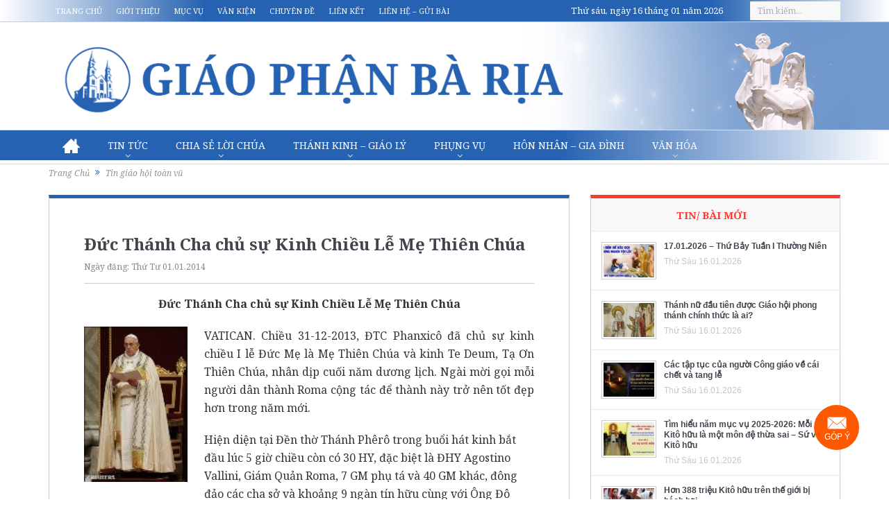

--- FILE ---
content_type: text/html; charset=UTF-8
request_url: https://www.giaophanbaria.org/tin-giao-hoi-toan-vu/2014/01/01/duc-thanh-cha-chu-su-kinh-chieu-le-me-thien-chua.html
body_size: 29449
content:

<!DOCTYPE html>
<!--[if lt IE 7]>      <html class="no-js lt-ie9 lt-ie8 lt-ie7" lang="vi" xmlns:og="http://opengraphprotocol.org/schema/" xmlns:fb="http://www.facebook.com/2008/fbml"> <![endif]-->
<!--[if IE 7]>         <html class="no-js lt-ie9 lt-ie8" lang="vi" xmlns:og="http://opengraphprotocol.org/schema/" xmlns:fb="http://www.facebook.com/2008/fbml"> <![endif]-->
<!--[if IE 8]>         <html class="no-js lt-ie9" lang="vi" xmlns:og="http://opengraphprotocol.org/schema/" xmlns:fb="http://www.facebook.com/2008/fbml"> <![endif]-->
<!--[if gt IE 8]><!--> <html class="no-js" lang="vi" xmlns:og="http://opengraphprotocol.org/schema/" xmlns:fb="http://www.facebook.com/2008/fbml"> <!--<![endif]-->
    <head>
	<meta charset="UTF-8" />
        <meta http-equiv="X-UA-Compatible" content="IE=edge,chrome=1">
	<title>Đức Thánh Cha chủ sự Kinh Chiều Lễ Mẹ Thiên Chúa | Giáo Phận Bà Rịa</title>
	<link rel="profile" href="https://gmpg.org/xfn/11">
	<link rel="pingback" href="https://www.giaophanbaria.org/xmlrpc.php">

<meta name="viewport" content="user-scalable=yes, minimum-scale=0.25, maximum-scale=3.0, initial-scale=1.0" />
<link rel="shortcut icon" href="https://www.giaophanbaria.org/wp-content/uploads/2017/10/22752151_1687989924553038_446031551_n.ico" />
<link rel="apple-touch-icon" href="https://www.giaophanbaria.org/wp-content/uploads/2017/10/22752151_1687989924553038_446031551_n.ico" />

<link rel="pingback" href="https://www.giaophanbaria.org/xmlrpc.php" />
        <!--[if lt IE 9]>
	<script src="https://www.giaophanbaria.org/wp-content/themes/gpbarianew/framework/helpers/js/html5.js"></script>
	<script src="https://www.giaophanbaria.org/wp-content/themes/gpbarianew/framework/helpers/js/IE9.js"></script>
	<![endif]-->
	<meta name='robots' content='max-image-preview:large' />
	<style>img:is([sizes="auto" i], [sizes^="auto," i]) { contain-intrinsic-size: 3000px 1500px }</style>
	<link rel="manifest" href="/pwa-manifest.json">
<link rel="apple-touch-icon" sizes="512x512" href="https://www.giaophanbaria.org/wp-content/uploads/2024/02/logo-1.png">
<link rel="apple-touch-icon-precomposed" sizes="192x192" href="https://www.giaophanbaria.org/wp-content/uploads/2024/02/logo-1.png">
<link rel='dns-prefetch' href='//fonts.googleapis.com' />
<link rel="alternate" type="application/rss+xml" title="Dòng thông tin Giáo Phận Bà Rịa &raquo;" href="https://www.giaophanbaria.org/feed" />
<link rel="alternate" type="application/rss+xml" title="Giáo Phận Bà Rịa &raquo; Dòng bình luận" href="https://www.giaophanbaria.org/comments/feed" />

<script>
var MP3jPLAYLISTS = [];
var MP3jPLAYERS = [];
</script>
<meta property="fb:app_id" content="240099799700243" /><meta property="og:title" content="Đức Thánh Cha chủ sự Kinh Chiều Lễ Mẹ Thiên Chúa"/><meta property="og:type" content="article"/><meta property="og:url" content="https://www.giaophanbaria.org/tin-giao-hoi-toan-vu/2014/01/01/duc-thanh-cha-chu-su-kinh-chieu-le-me-thien-chua.html"/><meta property="og:site_name" content="Giáo Phận Bà Rịa"/><meta property="og:image" content="https://www.giaophanbaria.org/wp-content/themes/gpbarianew/images/logo-admin.png"/><meta property="og:description" content="Đức Thánh Cha chủ sự Kinh Chiều Lễ Mẹ Thiên Chúa VATICAN. Chiều 31-12-2013, ĐTC Phanxicô đã chủ sự kinh chiều I lễ Đức Mẹ là Mẹ Thiên Chúa và kinh Te Deum, Tạ Ơn Thiên Chúa, nhân dịp cuối năm dương lịch. Ngài mời gọi mỗi người dân thành Roma cộng tác để thành này trở nên tốt đẹp hơn trong năm mới. Hiện diện tại Đền thờ Thánh Phêrô trong buổi hát kinh bắt đầu lúc 5 giờ chiều còn có 30 HY, đặc biệt là ĐHY Agostino Vallini, Giám Quản Roma, 7 GM phụ tá và 40 GM khác, đông đảo các cha sở và khoảng 9 ngàn tín hữu cùng với Ông Đô Trưởng và chính quyền miền Lazio và thành phố Roma. Đảm nhận phần thánh ca trong buổi hát kinh có nhiều ca đoàn, tổng cộng 360 ca viên, cùng với ca đoàn Sistian của tòa Thánh do Đức Ông Massimo Palombella điều khiển. Trong bài giảng, ĐTC mời gọi mọi người hãy xét mình xe"/>
<script type="text/javascript">
/* <![CDATA[ */
window._wpemojiSettings = {"baseUrl":"https:\/\/s.w.org\/images\/core\/emoji\/15.1.0\/72x72\/","ext":".png","svgUrl":"https:\/\/s.w.org\/images\/core\/emoji\/15.1.0\/svg\/","svgExt":".svg","source":{"concatemoji":"https:\/\/www.giaophanbaria.org\/wp-includes\/js\/wp-emoji-release.min.js?ver=1ee149c5f48dbb0ef157c6e00b9b72c0"}};
/*! This file is auto-generated */
!function(i,n){var o,s,e;function c(e){try{var t={supportTests:e,timestamp:(new Date).valueOf()};sessionStorage.setItem(o,JSON.stringify(t))}catch(e){}}function p(e,t,n){e.clearRect(0,0,e.canvas.width,e.canvas.height),e.fillText(t,0,0);var t=new Uint32Array(e.getImageData(0,0,e.canvas.width,e.canvas.height).data),r=(e.clearRect(0,0,e.canvas.width,e.canvas.height),e.fillText(n,0,0),new Uint32Array(e.getImageData(0,0,e.canvas.width,e.canvas.height).data));return t.every(function(e,t){return e===r[t]})}function u(e,t,n){switch(t){case"flag":return n(e,"\ud83c\udff3\ufe0f\u200d\u26a7\ufe0f","\ud83c\udff3\ufe0f\u200b\u26a7\ufe0f")?!1:!n(e,"\ud83c\uddfa\ud83c\uddf3","\ud83c\uddfa\u200b\ud83c\uddf3")&&!n(e,"\ud83c\udff4\udb40\udc67\udb40\udc62\udb40\udc65\udb40\udc6e\udb40\udc67\udb40\udc7f","\ud83c\udff4\u200b\udb40\udc67\u200b\udb40\udc62\u200b\udb40\udc65\u200b\udb40\udc6e\u200b\udb40\udc67\u200b\udb40\udc7f");case"emoji":return!n(e,"\ud83d\udc26\u200d\ud83d\udd25","\ud83d\udc26\u200b\ud83d\udd25")}return!1}function f(e,t,n){var r="undefined"!=typeof WorkerGlobalScope&&self instanceof WorkerGlobalScope?new OffscreenCanvas(300,150):i.createElement("canvas"),a=r.getContext("2d",{willReadFrequently:!0}),o=(a.textBaseline="top",a.font="600 32px Arial",{});return e.forEach(function(e){o[e]=t(a,e,n)}),o}function t(e){var t=i.createElement("script");t.src=e,t.defer=!0,i.head.appendChild(t)}"undefined"!=typeof Promise&&(o="wpEmojiSettingsSupports",s=["flag","emoji"],n.supports={everything:!0,everythingExceptFlag:!0},e=new Promise(function(e){i.addEventListener("DOMContentLoaded",e,{once:!0})}),new Promise(function(t){var n=function(){try{var e=JSON.parse(sessionStorage.getItem(o));if("object"==typeof e&&"number"==typeof e.timestamp&&(new Date).valueOf()<e.timestamp+604800&&"object"==typeof e.supportTests)return e.supportTests}catch(e){}return null}();if(!n){if("undefined"!=typeof Worker&&"undefined"!=typeof OffscreenCanvas&&"undefined"!=typeof URL&&URL.createObjectURL&&"undefined"!=typeof Blob)try{var e="postMessage("+f.toString()+"("+[JSON.stringify(s),u.toString(),p.toString()].join(",")+"));",r=new Blob([e],{type:"text/javascript"}),a=new Worker(URL.createObjectURL(r),{name:"wpTestEmojiSupports"});return void(a.onmessage=function(e){c(n=e.data),a.terminate(),t(n)})}catch(e){}c(n=f(s,u,p))}t(n)}).then(function(e){for(var t in e)n.supports[t]=e[t],n.supports.everything=n.supports.everything&&n.supports[t],"flag"!==t&&(n.supports.everythingExceptFlag=n.supports.everythingExceptFlag&&n.supports[t]);n.supports.everythingExceptFlag=n.supports.everythingExceptFlag&&!n.supports.flag,n.DOMReady=!1,n.readyCallback=function(){n.DOMReady=!0}}).then(function(){return e}).then(function(){var e;n.supports.everything||(n.readyCallback(),(e=n.source||{}).concatemoji?t(e.concatemoji):e.wpemoji&&e.twemoji&&(t(e.twemoji),t(e.wpemoji)))}))}((window,document),window._wpemojiSettings);
/* ]]> */
</script>
<style id='wp-emoji-styles-inline-css' type='text/css'>

	img.wp-smiley, img.emoji {
		display: inline !important;
		border: none !important;
		box-shadow: none !important;
		height: 1em !important;
		width: 1em !important;
		margin: 0 0.07em !important;
		vertical-align: -0.1em !important;
		background: none !important;
		padding: 0 !important;
	}
</style>
<link rel='stylesheet' id='wp-block-library-css' href='https://www.giaophanbaria.org/wp-includes/css/dist/block-library/style.min.css?ver=1ee149c5f48dbb0ef157c6e00b9b72c0' type='text/css' media='all' />
<style id='classic-theme-styles-inline-css' type='text/css'>
/*! This file is auto-generated */
.wp-block-button__link{color:#fff;background-color:#32373c;border-radius:9999px;box-shadow:none;text-decoration:none;padding:calc(.667em + 2px) calc(1.333em + 2px);font-size:1.125em}.wp-block-file__button{background:#32373c;color:#fff;text-decoration:none}
</style>
<link rel='stylesheet' id='awsm-ead-public-css' href='https://www.giaophanbaria.org/wp-content/plugins/embed-any-document/css/embed-public.min.css?ver=2.7.4' type='text/css' media='all' />
<style id='global-styles-inline-css' type='text/css'>
:root{--wp--preset--aspect-ratio--square: 1;--wp--preset--aspect-ratio--4-3: 4/3;--wp--preset--aspect-ratio--3-4: 3/4;--wp--preset--aspect-ratio--3-2: 3/2;--wp--preset--aspect-ratio--2-3: 2/3;--wp--preset--aspect-ratio--16-9: 16/9;--wp--preset--aspect-ratio--9-16: 9/16;--wp--preset--color--black: #000000;--wp--preset--color--cyan-bluish-gray: #abb8c3;--wp--preset--color--white: #ffffff;--wp--preset--color--pale-pink: #f78da7;--wp--preset--color--vivid-red: #cf2e2e;--wp--preset--color--luminous-vivid-orange: #ff6900;--wp--preset--color--luminous-vivid-amber: #fcb900;--wp--preset--color--light-green-cyan: #7bdcb5;--wp--preset--color--vivid-green-cyan: #00d084;--wp--preset--color--pale-cyan-blue: #8ed1fc;--wp--preset--color--vivid-cyan-blue: #0693e3;--wp--preset--color--vivid-purple: #9b51e0;--wp--preset--gradient--vivid-cyan-blue-to-vivid-purple: linear-gradient(135deg,rgba(6,147,227,1) 0%,rgb(155,81,224) 100%);--wp--preset--gradient--light-green-cyan-to-vivid-green-cyan: linear-gradient(135deg,rgb(122,220,180) 0%,rgb(0,208,130) 100%);--wp--preset--gradient--luminous-vivid-amber-to-luminous-vivid-orange: linear-gradient(135deg,rgba(252,185,0,1) 0%,rgba(255,105,0,1) 100%);--wp--preset--gradient--luminous-vivid-orange-to-vivid-red: linear-gradient(135deg,rgba(255,105,0,1) 0%,rgb(207,46,46) 100%);--wp--preset--gradient--very-light-gray-to-cyan-bluish-gray: linear-gradient(135deg,rgb(238,238,238) 0%,rgb(169,184,195) 100%);--wp--preset--gradient--cool-to-warm-spectrum: linear-gradient(135deg,rgb(74,234,220) 0%,rgb(151,120,209) 20%,rgb(207,42,186) 40%,rgb(238,44,130) 60%,rgb(251,105,98) 80%,rgb(254,248,76) 100%);--wp--preset--gradient--blush-light-purple: linear-gradient(135deg,rgb(255,206,236) 0%,rgb(152,150,240) 100%);--wp--preset--gradient--blush-bordeaux: linear-gradient(135deg,rgb(254,205,165) 0%,rgb(254,45,45) 50%,rgb(107,0,62) 100%);--wp--preset--gradient--luminous-dusk: linear-gradient(135deg,rgb(255,203,112) 0%,rgb(199,81,192) 50%,rgb(65,88,208) 100%);--wp--preset--gradient--pale-ocean: linear-gradient(135deg,rgb(255,245,203) 0%,rgb(182,227,212) 50%,rgb(51,167,181) 100%);--wp--preset--gradient--electric-grass: linear-gradient(135deg,rgb(202,248,128) 0%,rgb(113,206,126) 100%);--wp--preset--gradient--midnight: linear-gradient(135deg,rgb(2,3,129) 0%,rgb(40,116,252) 100%);--wp--preset--font-size--small: 13px;--wp--preset--font-size--medium: 20px;--wp--preset--font-size--large: 36px;--wp--preset--font-size--x-large: 42px;--wp--preset--spacing--20: 0.44rem;--wp--preset--spacing--30: 0.67rem;--wp--preset--spacing--40: 1rem;--wp--preset--spacing--50: 1.5rem;--wp--preset--spacing--60: 2.25rem;--wp--preset--spacing--70: 3.38rem;--wp--preset--spacing--80: 5.06rem;--wp--preset--shadow--natural: 6px 6px 9px rgba(0, 0, 0, 0.2);--wp--preset--shadow--deep: 12px 12px 50px rgba(0, 0, 0, 0.4);--wp--preset--shadow--sharp: 6px 6px 0px rgba(0, 0, 0, 0.2);--wp--preset--shadow--outlined: 6px 6px 0px -3px rgba(255, 255, 255, 1), 6px 6px rgba(0, 0, 0, 1);--wp--preset--shadow--crisp: 6px 6px 0px rgba(0, 0, 0, 1);}:where(.is-layout-flex){gap: 0.5em;}:where(.is-layout-grid){gap: 0.5em;}body .is-layout-flex{display: flex;}.is-layout-flex{flex-wrap: wrap;align-items: center;}.is-layout-flex > :is(*, div){margin: 0;}body .is-layout-grid{display: grid;}.is-layout-grid > :is(*, div){margin: 0;}:where(.wp-block-columns.is-layout-flex){gap: 2em;}:where(.wp-block-columns.is-layout-grid){gap: 2em;}:where(.wp-block-post-template.is-layout-flex){gap: 1.25em;}:where(.wp-block-post-template.is-layout-grid){gap: 1.25em;}.has-black-color{color: var(--wp--preset--color--black) !important;}.has-cyan-bluish-gray-color{color: var(--wp--preset--color--cyan-bluish-gray) !important;}.has-white-color{color: var(--wp--preset--color--white) !important;}.has-pale-pink-color{color: var(--wp--preset--color--pale-pink) !important;}.has-vivid-red-color{color: var(--wp--preset--color--vivid-red) !important;}.has-luminous-vivid-orange-color{color: var(--wp--preset--color--luminous-vivid-orange) !important;}.has-luminous-vivid-amber-color{color: var(--wp--preset--color--luminous-vivid-amber) !important;}.has-light-green-cyan-color{color: var(--wp--preset--color--light-green-cyan) !important;}.has-vivid-green-cyan-color{color: var(--wp--preset--color--vivid-green-cyan) !important;}.has-pale-cyan-blue-color{color: var(--wp--preset--color--pale-cyan-blue) !important;}.has-vivid-cyan-blue-color{color: var(--wp--preset--color--vivid-cyan-blue) !important;}.has-vivid-purple-color{color: var(--wp--preset--color--vivid-purple) !important;}.has-black-background-color{background-color: var(--wp--preset--color--black) !important;}.has-cyan-bluish-gray-background-color{background-color: var(--wp--preset--color--cyan-bluish-gray) !important;}.has-white-background-color{background-color: var(--wp--preset--color--white) !important;}.has-pale-pink-background-color{background-color: var(--wp--preset--color--pale-pink) !important;}.has-vivid-red-background-color{background-color: var(--wp--preset--color--vivid-red) !important;}.has-luminous-vivid-orange-background-color{background-color: var(--wp--preset--color--luminous-vivid-orange) !important;}.has-luminous-vivid-amber-background-color{background-color: var(--wp--preset--color--luminous-vivid-amber) !important;}.has-light-green-cyan-background-color{background-color: var(--wp--preset--color--light-green-cyan) !important;}.has-vivid-green-cyan-background-color{background-color: var(--wp--preset--color--vivid-green-cyan) !important;}.has-pale-cyan-blue-background-color{background-color: var(--wp--preset--color--pale-cyan-blue) !important;}.has-vivid-cyan-blue-background-color{background-color: var(--wp--preset--color--vivid-cyan-blue) !important;}.has-vivid-purple-background-color{background-color: var(--wp--preset--color--vivid-purple) !important;}.has-black-border-color{border-color: var(--wp--preset--color--black) !important;}.has-cyan-bluish-gray-border-color{border-color: var(--wp--preset--color--cyan-bluish-gray) !important;}.has-white-border-color{border-color: var(--wp--preset--color--white) !important;}.has-pale-pink-border-color{border-color: var(--wp--preset--color--pale-pink) !important;}.has-vivid-red-border-color{border-color: var(--wp--preset--color--vivid-red) !important;}.has-luminous-vivid-orange-border-color{border-color: var(--wp--preset--color--luminous-vivid-orange) !important;}.has-luminous-vivid-amber-border-color{border-color: var(--wp--preset--color--luminous-vivid-amber) !important;}.has-light-green-cyan-border-color{border-color: var(--wp--preset--color--light-green-cyan) !important;}.has-vivid-green-cyan-border-color{border-color: var(--wp--preset--color--vivid-green-cyan) !important;}.has-pale-cyan-blue-border-color{border-color: var(--wp--preset--color--pale-cyan-blue) !important;}.has-vivid-cyan-blue-border-color{border-color: var(--wp--preset--color--vivid-cyan-blue) !important;}.has-vivid-purple-border-color{border-color: var(--wp--preset--color--vivid-purple) !important;}.has-vivid-cyan-blue-to-vivid-purple-gradient-background{background: var(--wp--preset--gradient--vivid-cyan-blue-to-vivid-purple) !important;}.has-light-green-cyan-to-vivid-green-cyan-gradient-background{background: var(--wp--preset--gradient--light-green-cyan-to-vivid-green-cyan) !important;}.has-luminous-vivid-amber-to-luminous-vivid-orange-gradient-background{background: var(--wp--preset--gradient--luminous-vivid-amber-to-luminous-vivid-orange) !important;}.has-luminous-vivid-orange-to-vivid-red-gradient-background{background: var(--wp--preset--gradient--luminous-vivid-orange-to-vivid-red) !important;}.has-very-light-gray-to-cyan-bluish-gray-gradient-background{background: var(--wp--preset--gradient--very-light-gray-to-cyan-bluish-gray) !important;}.has-cool-to-warm-spectrum-gradient-background{background: var(--wp--preset--gradient--cool-to-warm-spectrum) !important;}.has-blush-light-purple-gradient-background{background: var(--wp--preset--gradient--blush-light-purple) !important;}.has-blush-bordeaux-gradient-background{background: var(--wp--preset--gradient--blush-bordeaux) !important;}.has-luminous-dusk-gradient-background{background: var(--wp--preset--gradient--luminous-dusk) !important;}.has-pale-ocean-gradient-background{background: var(--wp--preset--gradient--pale-ocean) !important;}.has-electric-grass-gradient-background{background: var(--wp--preset--gradient--electric-grass) !important;}.has-midnight-gradient-background{background: var(--wp--preset--gradient--midnight) !important;}.has-small-font-size{font-size: var(--wp--preset--font-size--small) !important;}.has-medium-font-size{font-size: var(--wp--preset--font-size--medium) !important;}.has-large-font-size{font-size: var(--wp--preset--font-size--large) !important;}.has-x-large-font-size{font-size: var(--wp--preset--font-size--x-large) !important;}
:where(.wp-block-post-template.is-layout-flex){gap: 1.25em;}:where(.wp-block-post-template.is-layout-grid){gap: 1.25em;}
:where(.wp-block-columns.is-layout-flex){gap: 2em;}:where(.wp-block-columns.is-layout-grid){gap: 2em;}
:root :where(.wp-block-pullquote){font-size: 1.5em;line-height: 1.6;}
</style>
<link data-minify="1" rel='stylesheet' id='contact-form-7-css' href='https://www.giaophanbaria.org/wp-content/cache/min/1/wp-content/plugins/contact-form-7/includes/css/styles.css?ver=1764472515' type='text/css' media='all' />
<link data-minify="1" rel='stylesheet' id='nanogallery-css' href='https://www.giaophanbaria.org/wp-content/cache/min/1/wp-content/plugins/thi-nano-gallery/css/nanogallery.css?ver=1764472515' type='text/css' media='all' />
<link data-minify="1" rel='stylesheet' id='nanogallery-light-css' href='https://www.giaophanbaria.org/wp-content/cache/min/1/wp-content/plugins/thi-nano-gallery/css/themes/light/nanogallery_light.css?ver=1764472516' type='text/css' media='all' />
<link data-minify="1" rel='stylesheet' id='pzf-style-css' href='https://www.giaophanbaria.org/wp-content/cache/min/1/wp-content/plugins/button-contact-vr/css/style.css?ver=1764472516' type='text/css' media='all' />
<link data-minify="1" rel='stylesheet' id='plugins-css' href='https://www.giaophanbaria.org/wp-content/cache/min/1/wp-content/themes/gpbarianew/css/plugins.css?ver=1764472517' type='text/css' media='all' />
<link data-minify="1" rel='stylesheet' id='bootstrap-css' href='https://www.giaophanbaria.org/wp-content/cache/min/1/wp-content/themes/gpbarianew/css/bootstrap.css?ver=1764472517' type='text/css' media='all' />
<link data-minify="1" rel='stylesheet' id='main-css' href='https://www.giaophanbaria.org/wp-content/cache/min/1/wp-content/themes/gpbarianew/css/main.css?ver=1764472523' type='text/css' media='all' />
<link data-minify="1" rel='stylesheet' id='responsive-css' href='https://www.giaophanbaria.org/wp-content/cache/min/1/wp-content/themes/gpbarianew/css/media.css?ver=1764472523' type='text/css' media='all' />
<link data-minify="1" rel='stylesheet' id='style-css' href='https://www.giaophanbaria.org/wp-content/cache/min/1/wp-content/themes/gpbarianew/style.css?ver=1764472523' type='text/css' media='all' />
<link data-minify="1" rel='stylesheet' id='taxopress-frontend-css-css' href='https://www.giaophanbaria.org/wp-content/cache/min/1/wp-content/plugins/simple-tags/assets/frontend/css/frontend.css?ver=1764472523' type='text/css' media='all' />
<link rel='stylesheet' id='pwaforwp-style-css' href='https://www.giaophanbaria.org/wp-content/plugins/pwa-for-wp/assets/css/pwaforwp-main.min.css?ver=1.7.75.1' type='text/css' media='all' />
<link rel='stylesheet' id='redux-google-fonts-mom_options-css' href='https://fonts.googleapis.com/css?family=Noto+Serif%3A400%2C700%2C400italic%2C700italic&#038;subset=vietnamese&#038;ver=1706798343' type='text/css' media='all' />
<link data-minify="1" rel='stylesheet' id='mp3-jplayer-css' href='https://www.giaophanbaria.org/wp-content/cache/min/1/wp-content/plugins/mp3-jplayer/css/light.css?ver=1764472523' type='text/css' media='all' />
<script type="text/javascript" src="https://www.giaophanbaria.org/wp-content/plugins/enable-jquery-migrate-helper/js/jquery/jquery-1.12.4-wp.js?ver=1.12.4-wp" id="jquery-core-js"></script>
<script data-minify="1" type="text/javascript" src="https://www.giaophanbaria.org/wp-content/cache/min/1/wp-content/plugins/enable-jquery-migrate-helper/js/jquery-migrate/jquery-migrate-1.4.1-wp.js?ver=1764472523" id="jquery-migrate-js"></script>
<script data-minify="1" type="text/javascript" src="https://www.giaophanbaria.org/wp-content/cache/min/1/wp-content/plugins/thi-nano-gallery/jquery.nanogallery.js?ver=1764472524" id="nano-jquery-js"></script>
<script data-minify="1" type="text/javascript" src="https://www.giaophanbaria.org/wp-content/cache/min/1/wp-content/plugins/simple-tags/assets/frontend/js/frontend.js?ver=1764472524" id="taxopress-frontend-js-js"></script>
<link rel="canonical" href="https://www.giaophanbaria.org/tin-giao-hoi-toan-vu/2014/01/01/duc-thanh-cha-chu-su-kinh-chieu-le-me-thien-chua.html" />
<link rel="alternate" title="oNhúng (JSON)" type="application/json+oembed" href="https://www.giaophanbaria.org/wp-json/oembed/1.0/embed?url=https%3A%2F%2Fwww.giaophanbaria.org%2Ftin-giao-hoi-toan-vu%2F2014%2F01%2F01%2Fduc-thanh-cha-chu-su-kinh-chieu-le-me-thien-chua.html" />
<link rel="alternate" title="oNhúng (XML)" type="text/xml+oembed" href="https://www.giaophanbaria.org/wp-json/oembed/1.0/embed?url=https%3A%2F%2Fwww.giaophanbaria.org%2Ftin-giao-hoi-toan-vu%2F2014%2F01%2F01%2Fduc-thanh-cha-chu-su-kinh-chieu-le-me-thien-chua.html&#038;format=xml" />
<style>
		#category-posts-8-internal ul {padding: 0;}
#category-posts-8-internal .cat-post-item img {max-width: initial; max-height: initial; margin: initial;}
#category-posts-8-internal .cat-post-author {margin-bottom: 0;}
#category-posts-8-internal .cat-post-thumbnail {margin: 5px 10px 5px 0;}
#category-posts-8-internal .cat-post-item:before {content: ""; clear: both;}
#category-posts-8-internal .cat-post-excerpt-more {display: inline-block;}
#category-posts-8-internal .cat-post-item {list-style: none; margin: 3px 0 10px; padding: 3px 0;}
#category-posts-8-internal .cat-post-current .cat-post-title {font-weight: bold; text-transform: uppercase;}
#category-posts-8-internal [class*=cat-post-tax] {font-size: 0.85em;}
#category-posts-8-internal [class*=cat-post-tax] * {display:inline-block;}
#category-posts-8-internal .cat-post-item:after {content: ""; display: table;	clear: both;}
#category-posts-8-internal .cat-post-item .cat-post-title {overflow: hidden;text-overflow: ellipsis;white-space: initial;display: -webkit-box;-webkit-line-clamp: 2;-webkit-box-orient: vertical;padding-bottom: 0 !important;}
#category-posts-8-internal .cat-post-item:after {content: ""; display: table;	clear: both;}
#category-posts-8-internal .cat-post-thumbnail {display:block; float:left; margin:5px 10px 5px 0;}
#category-posts-8-internal .cat-post-crop {overflow:hidden;display:block;}
#category-posts-8-internal p {margin:5px 0 0 0}
#category-posts-8-internal li > div {margin:5px 0 0 0; clear:both;}
#category-posts-8-internal .dashicons {vertical-align:middle;}
#category-posts-8-internal .cat-post-thumbnail .cat-post-crop img {object-fit: cover; max-width: 100%; display: block;}
#category-posts-8-internal .cat-post-thumbnail .cat-post-crop-not-supported img {width: 100%;}
#category-posts-8-internal .cat-post-thumbnail {max-width:100%;}
#category-posts-8-internal .cat-post-item img {margin: initial;}
#category-posts-3-internal ul {padding: 0;}
#category-posts-3-internal .cat-post-item img {max-width: initial; max-height: initial; margin: initial;}
#category-posts-3-internal .cat-post-author {margin-bottom: 0;}
#category-posts-3-internal .cat-post-thumbnail {margin: 5px 10px 5px 0;}
#category-posts-3-internal .cat-post-item:before {content: ""; clear: both;}
#category-posts-3-internal .cat-post-excerpt-more {display: inline-block;}
#category-posts-3-internal .cat-post-item {list-style: none; margin: 3px 0 10px; padding: 3px 0;}
#category-posts-3-internal .cat-post-current .cat-post-title {font-weight: bold; text-transform: uppercase;}
#category-posts-3-internal [class*=cat-post-tax] {font-size: 0.85em;}
#category-posts-3-internal [class*=cat-post-tax] * {display:inline-block;}
#category-posts-3-internal .cat-post-item:after {content: ""; display: table;	clear: both;}
#category-posts-3-internal .cat-post-item .cat-post-title {overflow: hidden;text-overflow: ellipsis;white-space: initial;display: -webkit-box;-webkit-line-clamp: 2;-webkit-box-orient: vertical;padding-bottom: 0 !important;}
#category-posts-3-internal .cat-post-item:after {content: ""; display: table;	clear: both;}
#category-posts-3-internal .cat-post-thumbnail {display:block; float:left; margin:5px 10px 5px 0;}
#category-posts-3-internal .cat-post-crop {overflow:hidden;display:block;}
#category-posts-3-internal p {margin:5px 0 0 0}
#category-posts-3-internal li > div {margin:5px 0 0 0; clear:both;}
#category-posts-3-internal .dashicons {vertical-align:middle;}
#category-posts-3-internal .cat-post-thumbnail .cat-post-crop img {height: 60px;}
#category-posts-3-internal .cat-post-thumbnail .cat-post-crop img {width: 80px;}
#category-posts-3-internal .cat-post-thumbnail .cat-post-crop img {object-fit: cover; max-width: 100%; display: block;}
#category-posts-3-internal .cat-post-thumbnail .cat-post-crop-not-supported img {width: 100%;}
#category-posts-3-internal .cat-post-thumbnail {max-width:100%;}
#category-posts-3-internal .cat-post-item img {margin: initial;}
</style>
		<meta name="google-site-verification" content="ghfACc2GummwZzQy_NVJQYjaT4Fmi-c_AYC5P19WCBY" />
<!-- Google Tag Manager -->
<script>(function(w,d,s,l,i){w[l]=w[l]||[];w[l].push({'gtm.start':
new Date().getTime(),event:'gtm.js'});var f=d.getElementsByTagName(s)[0],
j=d.createElement(s),dl=l!='dataLayer'?'&l='+l:'';j.async=true;j.src=
'https://www.googletagmanager.com/gtm.js?id='+i+dl;f.parentNode.insertBefore(j,f);
})(window,document,'script','dataLayer','GTM-N63FB2P');</script>
<!-- End Google Tag Manager --><meta name="generator" content="speculation-rules 1.3.1">
<meta name="generator" content="Powered by WPBakery Page Builder - drag and drop page builder for WordPress."/>
<link rel="icon" href="https://www.giaophanbaria.org/wp-content/uploads/2023/03/cropped-web-icon-32x32.png" sizes="32x32" />
<link rel="icon" href="https://www.giaophanbaria.org/wp-content/uploads/2023/03/cropped-web-icon-192x192.png" sizes="192x192" />
<meta name="msapplication-TileImage" content="https://www.giaophanbaria.org/wp-content/uploads/2023/03/cropped-web-icon-270x270.png" />
<meta name="pwaforwp" content="wordpress-plugin"/>
        <meta name="theme-color" content="#D5E0EB">
        <meta name="apple-mobile-web-app-title" content="Giáo Phận Bà Rịa">
        <meta name="application-name" content="Giáo Phận Bà Rịa">
        <meta name="apple-mobile-web-app-capable" content="yes">
        <meta name="apple-mobile-web-app-status-bar-style" content="default">
        <meta name="mobile-web-app-capable" content="yes">
        <meta name="apple-touch-fullscreen" content="yes">
<link rel="apple-touch-icon" sizes="192x192" href="https://www.giaophanbaria.org/wp-content/uploads/2024/02/logo-1.png">
<link rel="apple-touch-icon" sizes="512x512" href="https://www.giaophanbaria.org/wp-content/uploads/2024/02/logo-1.png">
		<style type="text/css" id="wp-custom-css">
			.thi-news-box .col-md-5, .thi-news-box .other-articles, .thi-news-box .other-articles2 {
    overflow:hidden;
}
.bot{
	padding:0px 0px 10px 0px !important;
	overflow:hidden;
	height:70vh;
}
.bot iframe{
		height:930px !important ;
	}
.category-17818 .desInfo p{
	margin-bottom:5px;
}
.nam-thanh-2025 h2.nb-title{
	    color: #14760c;
    border-top: 4px solid #14760c;
}
.nam-thanh-2025 h3 a{
	color:#e4081b;
}


.tag-letangducthanhchaphanxico .desInfo ul, .category-dgh-phanxico .desInfo ul, .category-dgh-phanxico .desInfo ol, .tag-letangducthanhchaphanxico .desInfo ol,.event-tangle .desInfo ol,.event-tangle .desInfo ul {
    margin: 0;
    padding: 0;
}
.category-dgh-phanxico .boxed-content-wrapper {
    background: url(https://www.giaophanbaria.org/wp-content/themes/gpbarianew/images/Mua-Chay.jpg) no-repeat right bottom #f0eac6 !important;
}



.thi-news-box .tag-letangducthanhchaphanxico h3,.thi-news-box .category-dgh-phanxico h3 {
    filter: hue-rotate(262deg);
}

.thi-news-box h3 {
    filter: none;
}

.event-tangle h3 {
    filter: hue-rotate(360deg);
}

@media (max-width: 767px) {
  div#button-contact-vr {
    bottom:0px;
		width:78px;
  }
	.bot{
		height:350px;
	}
	.bot iframe{
		height:387px !important ;
	}
}
		</style>
		<style type="text/css" title="dynamic-css" class="options-output">.mom_main_font,.topbar,#navigation .main-menu,.breaking-news,.breaking-news .bn-title,.feature-slider li .slide-caption h2,.news-box .nb-header .nb-title,a.show-more,.widget .widget-title,.widget .mom-socials-counter ul li,.main_tabs .tabs a,.mom-login-widget,.mom-login-widget input,.mom-newsletter h4,.mom-newsletter input,.mpsw-slider .slide-caption,.tagcloud a,button,input,select,textarea,.weather-widget,.weather-widget h3,.nb-inner-wrap .search-results-title,.show_all_results,.mom-social-share .ss-icon span.count,.mom-timeline,.mom-reveiw-system .review-header h2,.mom-reveiw-system .review-summary h3,.mom-reveiw-system .user-rate h3,.mom-reveiw-system .review-summary .review-score,.mom-reveiw-system .mom-bar,.mom-reveiw-system .review-footer,.mom-reveiw-system .stars-cr .cr,.mom-reveiw-system .review-circles .review-circle,.p-single .post-tags,.np-posts ul li .details .link,h2.single-title,.page-title,label,.portfolio-filter li,.pagination .main-title h1,.main-title h2,.main-title h3,.main-title h4,.main-title h5,.main-title h6,.mom-e3lan-empty,.user-star-rate .yr,.comment-wrap .commentnumber,.copyrights-area,.news-box .nb-footer a,#bbpress-forums li.bbp-header,.bbp-forum-title,div.bbp-template-notice,div.indicator-hint,#bbpress-forums fieldset.bbp-form legend,.bbp-s-title,#bbpress-forums .bbp-admin-links a,#bbpress-forums #bbp-user-wrapper h2.entry-title,.mom_breadcrumb,.single-author-box .articles-count,.not-found-wrap,.not-found-wrap h1,.gallery-post-slider.feature-slider li .slide-caption.fs-caption-alt p,.chat-author,.accordion .acc_title,.acch_numbers,.logo span,.device-menu-holder,#navigation .device-menu,.widget li .cat_num, .wp-caption-text, .mom_quote, div.progress_bar span, .widget_display_stats dl, .feature-slider .fs-nav.numbers a{font-family:"Noto Serif";}.button, .scrolling-box .sb-item h3, .widget ul li, .older-articles ul li, .copyrights-text, #comments .single-comment .comment-content .comment-reply-link, #comments .single-comment .comment-content .comment-edit-link, #navigation .main-menu > li .cats-mega-wrap .subcat li .subcat-title, .widget ul.twiter-list, #bbpress-forums ul.bbp-replies .bbp-reply-content .bbp-author-name, h1, h2, h3, h4, h5, h6{font-family:"Noto Serif";}body{font-family:Arial, Helvetica, sans-serif;font-weight:normal;font-style:normal;color:#333333;}body, body.layout-boxed{background-color:#ffffff;}a{color:#333333;}a:hover{color:#a50d0d;}</style><style type="text/css">
body, body.layout-boxed {
    background-image: none;
}
    
.header > .inner, .header .logo {
line-height: 155px;
height: 155px;
}
/* Category background */
body, body.layout-boxed {
}
.copyright-1 .mom_icona {
    float: none;
    margin: 0;
    padding: 0;
    top: -2px;
}
.notice.notice-error.jquery-migrate-dashboard-notice {
    display: none;
}

.copyright-2 {
    width: 111%;
    margin-top: 30px;
}
.copyright-3 {
   padding-left:30px;
    margin-top: 15px;
}
.iconb_wrap .border_increase_effect{
    border:none;
}
.search-top {
    display: flex;
    flex-direction: row-reverse;
    align-items: center;
}
.search-top form {
    padding: 0 !important;
    margin: 0px;
    border-radius: 8px;
}
.tin-tieu-diem, .wpb_text_column {
    border-radius: 2px !important;
    box-shadow: 0 1px 2px #b7b6b685;
}
.search-top form input {
    border-radius: 1px;
    font-size: 12px;
}
.tin-tieu-diem .news-summary h3 {
    font-size: 20px;
}
li#wp-admin-bar-enable-jquery-migrate-helper {
    display: none;
}
@media only screen and (max-width: 600px) {
.single-related-posts li:nth-child(3n+3), .single-related-posts li:last-child {
    margin-right: 0;
    width: 100%;
}
}</style>
<noscript><style> .wpb_animate_when_almost_visible { opacity: 1; }</style></noscript><!-- Latest compiled and minified CSS -->

    </head>
    <body data-rsssl=1 class="wp-singular post-template-default single single-post postid-15816 single-format-standard wp-theme-gpbarianew right-sidebar singular sticky_navigation_on navigation_highlight_ancestor time_in_twelve_format one-side-wide both-sidebars wpb-js-composer js-comp-ver-6.11.0 vc_responsive" itemscope="itemscope" itemtype="http://schema.org/WebPage">
    
        <!--[if lt IE 7]>
            <p class="browsehappy">You are using an <strong>outdated</strong> browser. Please <a href="http://browsehappy.com/">upgrade your browser</a> to improve your experience.</p>
        <![endif]-->
		<div id="header">
			
				  <div class="topbar">
        <div class="container">
                 			     <ul id="menu-menu-moi" class="top-nav mom_visibility_desktop"><li id="menu-item-2183" class="menu-item menu-item-type-post_type menu-item-object-page menu-item-home menu-item-2183"><a href="https://www.giaophanbaria.org/">Trang chủ</a></li>
<li id="menu-item-2291" class="menu-item menu-item-type-custom menu-item-object-custom menu-item-has-children menu-parent-item menu-item-2291"><a href="#">Giới thiệu</a>
<ul class="sub-menu">
	<li id="menu-item-2185" class="menu-item menu-item-type-post_type menu-item-object-page menu-item-2185"><a href="https://www.giaophanbaria.org/giao-phan/qua-trinh-hinh-thanh-va-phat-trien-giao-phan-ba-ria">Lược sử  Giáo phận Bà Rịa</a></li>
	<li id="menu-item-2186" class="menu-item menu-item-type-post_type menu-item-object-page menu-item-2186"><a href="https://www.giaophanbaria.org/giao-phan/duc-giam-muc-tien-khoi-giao-phan">Đức Giám mục Tiên khởi Giáo phận</a></li>
	<li id="menu-item-38019" class="menu-item menu-item-type-post_type menu-item-object-page menu-item-38019"><a href="https://www.giaophanbaria.org/giao-phan/duc-cha-emmanuel-nguyen-hong-son">Đức Giám mục Chánh Tòa Giáo phận</a></li>
	<li id="menu-item-2187" class="menu-item menu-item-type-post_type menu-item-object-page menu-item-2187"><a href="https://www.giaophanbaria.org/giao-phan/linh-muc-doan">Linh mục Đoàn Giáo phận</a></li>
	<li id="menu-item-39000" class="menu-item menu-item-type-post_type menu-item-object-page menu-item-39000"><a href="https://www.giaophanbaria.org/dong-tu-trong-giao-phan">Dòng tu trong Giáo phận</a></li>
	<li id="menu-item-2188" class="menu-item menu-item-type-post_type menu-item-object-page menu-item-has-children menu-parent-item menu-item-2188"><a href="https://www.giaophanbaria.org/giao-hat">Các Giáo hạt</a>
	<ul class="sub-menu">
		<li id="menu-item-2189" class="menu-item menu-item-type-post_type menu-item-object-page menu-item-2189"><a href="https://www.giaophanbaria.org/giao-hat/hat-ba-ria-html">Bà Rịa</a></li>
		<li id="menu-item-2190" class="menu-item menu-item-type-post_type menu-item-object-page menu-item-2190"><a href="https://www.giaophanbaria.org/giao-hat/hat-binh-gia">Bình Giả</a></li>
		<li id="menu-item-2191" class="menu-item menu-item-type-post_type menu-item-object-page menu-item-2191"><a href="https://www.giaophanbaria.org/giao-hat/hat-long-huong">Long Hương</a></li>
		<li id="menu-item-2192" class="menu-item menu-item-type-post_type menu-item-object-page menu-item-2192"><a href="https://www.giaophanbaria.org/giao-hat/hat-vung-tau">Vũng Tàu</a></li>
		<li id="menu-item-2193" class="menu-item menu-item-type-post_type menu-item-object-page menu-item-2193"><a href="https://www.giaophanbaria.org/giao-hat/hat-xuyen-moc">Xuyên Mộc</a></li>
	</ul>
</li>
	<li id="menu-item-2451" class="menu-item menu-item-type-post_type menu-item-object-page menu-item-has-children menu-parent-item menu-item-2451"><a href="https://www.giaophanbaria.org/giao-phan/cac-co-so-giao-phan">Các Cơ sở Giáo phận</a>
	<ul class="sub-menu">
		<li id="menu-item-2455" class="menu-item menu-item-type-post_type menu-item-object-page menu-item-2455"><a href="https://www.giaophanbaria.org/giao-phan/cac-co-so-giao-phan/toa-giam-muc-ba-ria">Tòa Giám mục Bà Rịa</a></li>
		<li id="menu-item-2453" class="menu-item menu-item-type-post_type menu-item-object-page menu-item-2453"><a href="https://www.giaophanbaria.org/giao-phan/cac-co-so-giao-phan/nha-tho-chanh-toa-ba-ria">Nhà thờ Chánh Tòa Bà Rịa</a></li>
		<li id="menu-item-2454" class="menu-item menu-item-type-post_type menu-item-object-page menu-item-2454"><a href="https://www.giaophanbaria.org/giao-phan/cac-co-so-giao-phan/nha-tinh-huan-bai-dau">Nhà Tĩnh huấn Bãi Dâu</a></li>
		<li id="menu-item-2456" class="menu-item menu-item-type-post_type menu-item-object-page menu-item-2456"><a href="https://www.giaophanbaria.org/giao-phan/cac-co-so-giao-phan/trung-tam-muc-vu-giao-phan">Trung tâm Mục vụ Giáo phận</a></li>
		<li id="menu-item-2452" class="menu-item menu-item-type-post_type menu-item-object-page menu-item-2452"><a href="https://www.giaophanbaria.org/giao-phan/cac-co-so-giao-phan/chung-vien-thanh-toma-tong-do">Chủng viện Thánh Tôma &#8211; Hải Sơn</a></li>
	</ul>
</li>
	<li id="menu-item-2457" class="menu-item menu-item-type-post_type menu-item-object-page menu-item-has-children menu-parent-item menu-item-2457"><a href="https://www.giaophanbaria.org/giao-phan/cac-trung-tam-hanh-huong">Các Trung tâm Hành hương</a>
	<ul class="sub-menu">
		<li id="menu-item-2460" class="menu-item menu-item-type-post_type menu-item-object-page menu-item-2460"><a href="https://www.giaophanbaria.org/giao-phan/cac-trung-tam-hanh-huong/den-thanh-duc-me-bai-dau">Đền Thánh Đức Mẹ Bãi Dâu</a></li>
		<li id="menu-item-2459" class="menu-item menu-item-type-post_type menu-item-object-page menu-item-2459"><a href="https://www.giaophanbaria.org/giao-phan/cac-trung-tam-hanh-huong/dai-chua-kito-vua-nui-tao-phung">Đài Chúa Kitô Vua – Núi Tao Phùng</a></li>
		<li id="menu-item-2458" class="menu-item menu-item-type-post_type menu-item-object-page menu-item-2458"><a href="https://www.giaophanbaria.org/giao-phan/cac-trung-tam-hanh-huong/nha-tho-mo-cac-vi-tu-dao-ba-ria">Nhà thờ Mồ các vị Tử đạo Bà Rịa</a></li>
	</ul>
</li>
</ul>
</li>
<li id="menu-item-2313" class="menu-item menu-item-type-taxonomy menu-item-object-category menu-item-has-children menu-parent-item menu-item-2313"><a href="https://www.giaophanbaria.org/category/muc-vu">Mục vụ</a>
<ul class="sub-menu">
	<li id="menu-item-2323" class="menu-item menu-item-type-taxonomy menu-item-object-category menu-item-has-children menu-parent-item menu-item-2323"><a href="https://www.giaophanbaria.org/category/cac-gioi">Các Giới</a>
	<ul class="sub-menu">
		<li id="menu-item-2324" class="menu-item menu-item-type-taxonomy menu-item-object-category menu-item-2324"><a href="https://www.giaophanbaria.org/category/cac-gioi/gia-truong-hien-mau">Gia trưởng &#8211; Hiền mẫu</a></li>
		<li id="menu-item-2325" class="menu-item menu-item-type-taxonomy menu-item-object-category menu-item-2325"><a href="https://www.giaophanbaria.org/category/cac-gioi/gioi-tre">Giới trẻ</a></li>
		<li id="menu-item-2328" class="menu-item menu-item-type-taxonomy menu-item-object-category menu-item-2328"><a href="https://www.giaophanbaria.org/category/cac-gioi/thieu-nhi">Thiếu nhi</a></li>
		<li id="menu-item-2327" class="menu-item menu-item-type-taxonomy menu-item-object-category menu-item-2327"><a href="https://www.giaophanbaria.org/category/cac-gioi/sinh-vien">Sinh viên</a></li>
	</ul>
</li>
	<li id="menu-item-2314" class="menu-item menu-item-type-taxonomy menu-item-object-category menu-item-has-children menu-parent-item menu-item-2314"><a href="https://www.giaophanbaria.org/category/muc-vu/cac-ban-nganh">Các Ban</a>
	<ul class="sub-menu">
		<li id="menu-item-2315" class="menu-item menu-item-type-taxonomy menu-item-object-category menu-item-2315"><a href="https://www.giaophanbaria.org/category/muc-vu/cac-ban-nganh/bac-ai-xa-hoi-caritas">Bác ái xã hội &#8211; Caritas</a></li>
		<li id="menu-item-2316" class="menu-item menu-item-type-taxonomy menu-item-object-category menu-item-2316"><a href="https://www.giaophanbaria.org/category/muc-vu/cac-ban-nganh/cong-ly-hoa-binh">Công lý &#8211; Hòa bình</a></li>
		<li id="menu-item-2318" class="menu-item menu-item-type-taxonomy menu-item-object-category menu-item-2318"><a href="https://www.giaophanbaria.org/category/cac-gioi/hon-nhan-gia-dinh">Mục vụ Gia đình</a></li>
		<li id="menu-item-2319" class="menu-item menu-item-type-taxonomy menu-item-object-category menu-item-2319"><a href="https://www.giaophanbaria.org/category/muc-vu/cac-ban-nganh/nghe-thuat-thanh-cac-ban-nganh">Nghệ thuật Thánh</a></li>
		<li id="menu-item-2321" class="menu-item menu-item-type-taxonomy menu-item-object-category menu-item-2321"><a href="https://www.giaophanbaria.org/category/muc-vu/cac-ban-nganh/truyen-giao">Loan báo Tin mừng</a></li>
		<li id="menu-item-51157" class="menu-item menu-item-type-taxonomy menu-item-object-category menu-item-51157"><a href="https://www.giaophanbaria.org/category/muc-vu/cac-ban-nganh/truyen-thong-xa-hoi">Truyền thông Xã hội</a></li>
		<li id="menu-item-2317" class="menu-item menu-item-type-taxonomy menu-item-object-category menu-item-2317"><a href="https://www.giaophanbaria.org/category/muc-vu/cac-ban-nganh/di-dan">Di dân</a></li>
		<li id="menu-item-2320" class="menu-item menu-item-type-taxonomy menu-item-object-category menu-item-2320"><a href="https://www.giaophanbaria.org/category/muc-vu/cac-ban-nganh/thanh-nhac">Thánh nhạc</a></li>
		<li id="menu-item-2322" class="menu-item menu-item-type-taxonomy menu-item-object-category menu-item-2322"><a href="https://www.giaophanbaria.org/category/muc-vu/cac-ban-nganh/van-hoa">Văn hóa</a></li>
	</ul>
</li>
	<li id="menu-item-2329" class="menu-item menu-item-type-taxonomy menu-item-object-category menu-item-has-children menu-parent-item menu-item-2329"><a href="https://www.giaophanbaria.org/category/muc-vu/cac-doan-the">Các Đoàn thể</a>
	<ul class="sub-menu">
		<li id="menu-item-2330" class="menu-item menu-item-type-taxonomy menu-item-object-category menu-item-2330"><a href="https://www.giaophanbaria.org/category/muc-vu/cac-doan-the/hoi-cau-nguyen">Hội Cầu Nguyện</a></li>
		<li id="menu-item-2331" class="menu-item menu-item-type-taxonomy menu-item-object-category menu-item-2331"><a href="https://www.giaophanbaria.org/category/muc-vu/cac-doan-the/hoi-long-chua-thuong-xot">Hội Lòng Chúa Thương Xót</a></li>
		<li id="menu-item-2333" class="menu-item menu-item-type-taxonomy menu-item-object-category menu-item-2333"><a href="https://www.giaophanbaria.org/category/muc-vu/cac-doan-the/huynh-doan-daminh">Huynh Đoàn Đaminh</a></li>
		<li id="menu-item-2334" class="menu-item menu-item-type-taxonomy menu-item-object-category menu-item-2334"><a href="https://www.giaophanbaria.org/category/muc-vu/cac-doan-the/phan-sinh-tai-the">Phan sinh Tại thế</a></li>
		<li id="menu-item-2332" class="menu-item menu-item-type-taxonomy menu-item-object-category menu-item-2332"><a href="https://www.giaophanbaria.org/category/muc-vu/cac-doan-the/hoi-tan-hien">Hội Tận hiến</a></li>
	</ul>
</li>
	<li id="menu-item-2352" class="menu-item menu-item-type-taxonomy menu-item-object-category menu-item-2352"><a href="https://www.giaophanbaria.org/category/muc-vu/dong-tu">Dòng tu</a></li>
</ul>
</li>
<li id="menu-item-2294" class="menu-item menu-item-type-custom menu-item-object-custom menu-item-has-children menu-parent-item menu-item-2294"><a href="#">Văn kiện</a>
<ul class="sub-menu">
	<li id="menu-item-51327" class="menu-item menu-item-type-taxonomy menu-item-object-category menu-item-51327"><a href="https://www.giaophanbaria.org/category/van-kien/vaticano-ii">Công đồng Vaticanô II</a></li>
	<li id="menu-item-2336" class="menu-item menu-item-type-taxonomy menu-item-object-category menu-item-2336"><a href="https://www.giaophanbaria.org/category/van-kien/van-kien-giao-hoi">Giáo hội Hoàn vũ</a></li>
	<li id="menu-item-51328" class="menu-item menu-item-type-taxonomy menu-item-object-category menu-item-has-children menu-parent-item menu-item-51328"><a href="https://www.giaophanbaria.org/category/van-kien/van-kien-giao-hoang">Các Đức Giáo hoàng</a>
	<ul class="sub-menu">
		<li id="menu-item-51335" class="menu-item menu-item-type-taxonomy menu-item-object-category menu-item-51335"><a href="https://www.giaophanbaria.org/category/van-kien/van-kien-giao-hoang/thanh-gh-gioan-phaolo-ii">Thánh GH Gioan Phaolô II</a></li>
		<li id="menu-item-51329" class="menu-item menu-item-type-taxonomy menu-item-object-category menu-item-51329"><a href="https://www.giaophanbaria.org/category/van-kien/van-kien-giao-hoang/dgh-benedicto-xvi">ĐGH Bênêđictô XVI</a></li>
		<li id="menu-item-51336" class="menu-item menu-item-type-taxonomy menu-item-object-category menu-item-51336"><a href="https://www.giaophanbaria.org/category/van-kien/van-kien-giao-hoang/dgh-phanxico-i">ĐGH Phanxicô</a></li>
	</ul>
</li>
	<li id="menu-item-2338" class="menu-item menu-item-type-taxonomy menu-item-object-category menu-item-2338"><a href="https://www.giaophanbaria.org/category/van-kien/van-kien-hdgm-viet-nam">HĐGM Việt Nam</a></li>
	<li id="menu-item-2337" class="menu-item menu-item-type-taxonomy menu-item-object-category menu-item-2337"><a href="https://www.giaophanbaria.org/category/van-kien/van-kien-giao-phan">Giáo phận Bà Rịa</a></li>
</ul>
</li>
<li id="menu-item-2292" class="menu-item menu-item-type-taxonomy menu-item-object-category menu-item-has-children menu-parent-item menu-item-2292"><a href="https://www.giaophanbaria.org/category/tham-khao">Chuyên đề</a>
<ul class="sub-menu">
	<li id="menu-item-2351" class="menu-item menu-item-type-taxonomy menu-item-object-category menu-item-2351"><a href="https://www.giaophanbaria.org/category/chuyen-de/duc-me">Đức Mẹ</a></li>
	<li id="menu-item-2347" class="menu-item menu-item-type-taxonomy menu-item-object-category menu-item-2347"><a href="https://www.giaophanbaria.org/category/chuyen-de/thanh-giuse">Thánh Giuse</a></li>
	<li id="menu-item-2353" class="menu-item menu-item-type-taxonomy menu-item-object-category menu-item-2353"><a href="https://www.giaophanbaria.org/category/chuyen-de/bi-tich">Bí tích</a></li>
	<li id="menu-item-2350" class="menu-item menu-item-type-taxonomy menu-item-object-category menu-item-2350"><a href="https://www.giaophanbaria.org/category/chuyen-de/dai-ket">Đại kết &#8211; Liên tôn</a></li>
	<li id="menu-item-2339" class="menu-item menu-item-type-taxonomy menu-item-object-category menu-item-2339"><a href="https://www.giaophanbaria.org/category/chuyen-de/giao-duc-kito-giao">Giáo dục Kitô giáo</a></li>
	<li id="menu-item-2340" class="menu-item menu-item-type-taxonomy menu-item-object-category menu-item-2340"><a href="https://www.giaophanbaria.org/category/chuyen-de/giao-luat">Giáo luật</a></li>
	<li id="menu-item-2342" class="menu-item menu-item-type-taxonomy menu-item-object-category menu-item-2342"><a href="https://www.giaophanbaria.org/category/chuyen-de/luan-ly">Luân lý</a></li>
	<li id="menu-item-2341" class="menu-item menu-item-type-taxonomy menu-item-object-category menu-item-2341"><a href="https://www.giaophanbaria.org/category/chuyen-de/lich-su-giao-hoi">Lịch sử Giáo hội</a></li>
	<li id="menu-item-2343" class="menu-item menu-item-type-taxonomy menu-item-object-category menu-item-2343"><a href="https://www.giaophanbaria.org/category/chuyen-de/muc-vu-chuyen-de">Mục vụ</a></li>
	<li id="menu-item-2346" class="menu-item menu-item-type-taxonomy menu-item-object-category menu-item-2346"><a href="https://www.giaophanbaria.org/category/chuyen-de/than-hoc">Thần học</a></li>
	<li id="menu-item-2348" class="menu-item menu-item-type-taxonomy menu-item-object-category menu-item-2348"><a href="https://www.giaophanbaria.org/category/chuyen-de/tin-ly-chuyen-de">Tín lý</a></li>
	<li id="menu-item-2349" class="menu-item menu-item-type-taxonomy menu-item-object-category menu-item-2349"><a href="https://www.giaophanbaria.org/category/chuyen-de/tu-duc">Tu đức</a></li>
</ul>
</li>
<li id="menu-item-2311" class="menu-item menu-item-type-post_type menu-item-object-page menu-item-2311"><a href="https://www.giaophanbaria.org/lien-ket">Liên kết</a></li>
<li id="menu-item-115071" class="menu-item menu-item-type-post_type menu-item-object-page menu-item-115071"><a href="https://www.giaophanbaria.org/lien-he">Liên hệ – Gửi bài</a></li>
</ul>
     			     <div class="mom_visibility_device device-top-menu-wrap">
			      <div class="top-menu-holder"><i class="fa-icon-reorder mh-icon"></i></div>
			      <ul id="menu-menu-moi-1" class="device-top-nav"><li class="menu-item menu-item-type-post_type menu-item-object-page menu-item-home menu-item-2183"><a href="https://www.giaophanbaria.org/">Trang chủ</a></li>
<li class="menu-item menu-item-type-custom menu-item-object-custom menu-item-has-children menu-parent-item menu-item-2291"><a href="#">Giới thiệu</a>
<ul class="sub-menu">
	<li class="menu-item menu-item-type-post_type menu-item-object-page menu-item-2185"><a href="https://www.giaophanbaria.org/giao-phan/qua-trinh-hinh-thanh-va-phat-trien-giao-phan-ba-ria">Lược sử  Giáo phận Bà Rịa</a></li>
	<li class="menu-item menu-item-type-post_type menu-item-object-page menu-item-2186"><a href="https://www.giaophanbaria.org/giao-phan/duc-giam-muc-tien-khoi-giao-phan">Đức Giám mục Tiên khởi Giáo phận</a></li>
	<li class="menu-item menu-item-type-post_type menu-item-object-page menu-item-38019"><a href="https://www.giaophanbaria.org/giao-phan/duc-cha-emmanuel-nguyen-hong-son">Đức Giám mục Chánh Tòa Giáo phận</a></li>
	<li class="menu-item menu-item-type-post_type menu-item-object-page menu-item-2187"><a href="https://www.giaophanbaria.org/giao-phan/linh-muc-doan">Linh mục Đoàn Giáo phận</a></li>
	<li class="menu-item menu-item-type-post_type menu-item-object-page menu-item-39000"><a href="https://www.giaophanbaria.org/dong-tu-trong-giao-phan">Dòng tu trong Giáo phận</a></li>
	<li class="menu-item menu-item-type-post_type menu-item-object-page menu-item-has-children menu-parent-item menu-item-2188"><a href="https://www.giaophanbaria.org/giao-hat">Các Giáo hạt</a>
	<ul class="sub-menu">
		<li class="menu-item menu-item-type-post_type menu-item-object-page menu-item-2189"><a href="https://www.giaophanbaria.org/giao-hat/hat-ba-ria-html">Bà Rịa</a></li>
		<li class="menu-item menu-item-type-post_type menu-item-object-page menu-item-2190"><a href="https://www.giaophanbaria.org/giao-hat/hat-binh-gia">Bình Giả</a></li>
		<li class="menu-item menu-item-type-post_type menu-item-object-page menu-item-2191"><a href="https://www.giaophanbaria.org/giao-hat/hat-long-huong">Long Hương</a></li>
		<li class="menu-item menu-item-type-post_type menu-item-object-page menu-item-2192"><a href="https://www.giaophanbaria.org/giao-hat/hat-vung-tau">Vũng Tàu</a></li>
		<li class="menu-item menu-item-type-post_type menu-item-object-page menu-item-2193"><a href="https://www.giaophanbaria.org/giao-hat/hat-xuyen-moc">Xuyên Mộc</a></li>
	</ul>
<i class='responsive-caret'></i>
</li>
	<li class="menu-item menu-item-type-post_type menu-item-object-page menu-item-has-children menu-parent-item menu-item-2451"><a href="https://www.giaophanbaria.org/giao-phan/cac-co-so-giao-phan">Các Cơ sở Giáo phận</a>
	<ul class="sub-menu">
		<li class="menu-item menu-item-type-post_type menu-item-object-page menu-item-2455"><a href="https://www.giaophanbaria.org/giao-phan/cac-co-so-giao-phan/toa-giam-muc-ba-ria">Tòa Giám mục Bà Rịa</a></li>
		<li class="menu-item menu-item-type-post_type menu-item-object-page menu-item-2453"><a href="https://www.giaophanbaria.org/giao-phan/cac-co-so-giao-phan/nha-tho-chanh-toa-ba-ria">Nhà thờ Chánh Tòa Bà Rịa</a></li>
		<li class="menu-item menu-item-type-post_type menu-item-object-page menu-item-2454"><a href="https://www.giaophanbaria.org/giao-phan/cac-co-so-giao-phan/nha-tinh-huan-bai-dau">Nhà Tĩnh huấn Bãi Dâu</a></li>
		<li class="menu-item menu-item-type-post_type menu-item-object-page menu-item-2456"><a href="https://www.giaophanbaria.org/giao-phan/cac-co-so-giao-phan/trung-tam-muc-vu-giao-phan">Trung tâm Mục vụ Giáo phận</a></li>
		<li class="menu-item menu-item-type-post_type menu-item-object-page menu-item-2452"><a href="https://www.giaophanbaria.org/giao-phan/cac-co-so-giao-phan/chung-vien-thanh-toma-tong-do">Chủng viện Thánh Tôma &#8211; Hải Sơn</a></li>
	</ul>
<i class='responsive-caret'></i>
</li>
	<li class="menu-item menu-item-type-post_type menu-item-object-page menu-item-has-children menu-parent-item menu-item-2457"><a href="https://www.giaophanbaria.org/giao-phan/cac-trung-tam-hanh-huong">Các Trung tâm Hành hương</a>
	<ul class="sub-menu">
		<li class="menu-item menu-item-type-post_type menu-item-object-page menu-item-2460"><a href="https://www.giaophanbaria.org/giao-phan/cac-trung-tam-hanh-huong/den-thanh-duc-me-bai-dau">Đền Thánh Đức Mẹ Bãi Dâu</a></li>
		<li class="menu-item menu-item-type-post_type menu-item-object-page menu-item-2459"><a href="https://www.giaophanbaria.org/giao-phan/cac-trung-tam-hanh-huong/dai-chua-kito-vua-nui-tao-phung">Đài Chúa Kitô Vua – Núi Tao Phùng</a></li>
		<li class="menu-item menu-item-type-post_type menu-item-object-page menu-item-2458"><a href="https://www.giaophanbaria.org/giao-phan/cac-trung-tam-hanh-huong/nha-tho-mo-cac-vi-tu-dao-ba-ria">Nhà thờ Mồ các vị Tử đạo Bà Rịa</a></li>
	</ul>
<i class='responsive-caret'></i>
</li>
</ul>
<i class='responsive-caret'></i>
</li>
<li class="menu-item menu-item-type-taxonomy menu-item-object-category menu-item-has-children menu-parent-item menu-item-2313"><a href="https://www.giaophanbaria.org/category/muc-vu">Mục vụ</a>
<ul class="sub-menu">
	<li class="menu-item menu-item-type-taxonomy menu-item-object-category menu-item-has-children menu-parent-item menu-item-2323"><a href="https://www.giaophanbaria.org/category/cac-gioi">Các Giới</a>
	<ul class="sub-menu">
		<li class="menu-item menu-item-type-taxonomy menu-item-object-category menu-item-2324"><a href="https://www.giaophanbaria.org/category/cac-gioi/gia-truong-hien-mau">Gia trưởng &#8211; Hiền mẫu</a></li>
		<li class="menu-item menu-item-type-taxonomy menu-item-object-category menu-item-2325"><a href="https://www.giaophanbaria.org/category/cac-gioi/gioi-tre">Giới trẻ</a></li>
		<li class="menu-item menu-item-type-taxonomy menu-item-object-category menu-item-2328"><a href="https://www.giaophanbaria.org/category/cac-gioi/thieu-nhi">Thiếu nhi</a></li>
		<li class="menu-item menu-item-type-taxonomy menu-item-object-category menu-item-2327"><a href="https://www.giaophanbaria.org/category/cac-gioi/sinh-vien">Sinh viên</a></li>
	</ul>
<i class='responsive-caret'></i>
</li>
	<li class="menu-item menu-item-type-taxonomy menu-item-object-category menu-item-has-children menu-parent-item menu-item-2314"><a href="https://www.giaophanbaria.org/category/muc-vu/cac-ban-nganh">Các Ban</a>
	<ul class="sub-menu">
		<li class="menu-item menu-item-type-taxonomy menu-item-object-category menu-item-2315"><a href="https://www.giaophanbaria.org/category/muc-vu/cac-ban-nganh/bac-ai-xa-hoi-caritas">Bác ái xã hội &#8211; Caritas</a></li>
		<li class="menu-item menu-item-type-taxonomy menu-item-object-category menu-item-2316"><a href="https://www.giaophanbaria.org/category/muc-vu/cac-ban-nganh/cong-ly-hoa-binh">Công lý &#8211; Hòa bình</a></li>
		<li class="menu-item menu-item-type-taxonomy menu-item-object-category menu-item-2318"><a href="https://www.giaophanbaria.org/category/cac-gioi/hon-nhan-gia-dinh">Mục vụ Gia đình</a></li>
		<li class="menu-item menu-item-type-taxonomy menu-item-object-category menu-item-2319"><a href="https://www.giaophanbaria.org/category/muc-vu/cac-ban-nganh/nghe-thuat-thanh-cac-ban-nganh">Nghệ thuật Thánh</a></li>
		<li class="menu-item menu-item-type-taxonomy menu-item-object-category menu-item-2321"><a href="https://www.giaophanbaria.org/category/muc-vu/cac-ban-nganh/truyen-giao">Loan báo Tin mừng</a></li>
		<li class="menu-item menu-item-type-taxonomy menu-item-object-category menu-item-51157"><a href="https://www.giaophanbaria.org/category/muc-vu/cac-ban-nganh/truyen-thong-xa-hoi">Truyền thông Xã hội</a></li>
		<li class="menu-item menu-item-type-taxonomy menu-item-object-category menu-item-2317"><a href="https://www.giaophanbaria.org/category/muc-vu/cac-ban-nganh/di-dan">Di dân</a></li>
		<li class="menu-item menu-item-type-taxonomy menu-item-object-category menu-item-2320"><a href="https://www.giaophanbaria.org/category/muc-vu/cac-ban-nganh/thanh-nhac">Thánh nhạc</a></li>
		<li class="menu-item menu-item-type-taxonomy menu-item-object-category menu-item-2322"><a href="https://www.giaophanbaria.org/category/muc-vu/cac-ban-nganh/van-hoa">Văn hóa</a></li>
	</ul>
<i class='responsive-caret'></i>
</li>
	<li class="menu-item menu-item-type-taxonomy menu-item-object-category menu-item-has-children menu-parent-item menu-item-2329"><a href="https://www.giaophanbaria.org/category/muc-vu/cac-doan-the">Các Đoàn thể</a>
	<ul class="sub-menu">
		<li class="menu-item menu-item-type-taxonomy menu-item-object-category menu-item-2330"><a href="https://www.giaophanbaria.org/category/muc-vu/cac-doan-the/hoi-cau-nguyen">Hội Cầu Nguyện</a></li>
		<li class="menu-item menu-item-type-taxonomy menu-item-object-category menu-item-2331"><a href="https://www.giaophanbaria.org/category/muc-vu/cac-doan-the/hoi-long-chua-thuong-xot">Hội Lòng Chúa Thương Xót</a></li>
		<li class="menu-item menu-item-type-taxonomy menu-item-object-category menu-item-2333"><a href="https://www.giaophanbaria.org/category/muc-vu/cac-doan-the/huynh-doan-daminh">Huynh Đoàn Đaminh</a></li>
		<li class="menu-item menu-item-type-taxonomy menu-item-object-category menu-item-2334"><a href="https://www.giaophanbaria.org/category/muc-vu/cac-doan-the/phan-sinh-tai-the">Phan sinh Tại thế</a></li>
		<li class="menu-item menu-item-type-taxonomy menu-item-object-category menu-item-2332"><a href="https://www.giaophanbaria.org/category/muc-vu/cac-doan-the/hoi-tan-hien">Hội Tận hiến</a></li>
	</ul>
<i class='responsive-caret'></i>
</li>
	<li class="menu-item menu-item-type-taxonomy menu-item-object-category menu-item-2352"><a href="https://www.giaophanbaria.org/category/muc-vu/dong-tu">Dòng tu</a></li>
</ul>
<i class='responsive-caret'></i>
</li>
<li class="menu-item menu-item-type-custom menu-item-object-custom menu-item-has-children menu-parent-item menu-item-2294"><a href="#">Văn kiện</a>
<ul class="sub-menu">
	<li class="menu-item menu-item-type-taxonomy menu-item-object-category menu-item-51327"><a href="https://www.giaophanbaria.org/category/van-kien/vaticano-ii">Công đồng Vaticanô II</a></li>
	<li class="menu-item menu-item-type-taxonomy menu-item-object-category menu-item-2336"><a href="https://www.giaophanbaria.org/category/van-kien/van-kien-giao-hoi">Giáo hội Hoàn vũ</a></li>
	<li class="menu-item menu-item-type-taxonomy menu-item-object-category menu-item-has-children menu-parent-item menu-item-51328"><a href="https://www.giaophanbaria.org/category/van-kien/van-kien-giao-hoang">Các Đức Giáo hoàng</a>
	<ul class="sub-menu">
		<li class="menu-item menu-item-type-taxonomy menu-item-object-category menu-item-51335"><a href="https://www.giaophanbaria.org/category/van-kien/van-kien-giao-hoang/thanh-gh-gioan-phaolo-ii">Thánh GH Gioan Phaolô II</a></li>
		<li class="menu-item menu-item-type-taxonomy menu-item-object-category menu-item-51329"><a href="https://www.giaophanbaria.org/category/van-kien/van-kien-giao-hoang/dgh-benedicto-xvi">ĐGH Bênêđictô XVI</a></li>
		<li class="menu-item menu-item-type-taxonomy menu-item-object-category menu-item-51336"><a href="https://www.giaophanbaria.org/category/van-kien/van-kien-giao-hoang/dgh-phanxico-i">ĐGH Phanxicô</a></li>
	</ul>
<i class='responsive-caret'></i>
</li>
	<li class="menu-item menu-item-type-taxonomy menu-item-object-category menu-item-2338"><a href="https://www.giaophanbaria.org/category/van-kien/van-kien-hdgm-viet-nam">HĐGM Việt Nam</a></li>
	<li class="menu-item menu-item-type-taxonomy menu-item-object-category menu-item-2337"><a href="https://www.giaophanbaria.org/category/van-kien/van-kien-giao-phan">Giáo phận Bà Rịa</a></li>
</ul>
<i class='responsive-caret'></i>
</li>
<li class="menu-item menu-item-type-taxonomy menu-item-object-category menu-item-has-children menu-parent-item menu-item-2292"><a href="https://www.giaophanbaria.org/category/tham-khao">Chuyên đề</a>
<ul class="sub-menu">
	<li class="menu-item menu-item-type-taxonomy menu-item-object-category menu-item-2351"><a href="https://www.giaophanbaria.org/category/chuyen-de/duc-me">Đức Mẹ</a></li>
	<li class="menu-item menu-item-type-taxonomy menu-item-object-category menu-item-2347"><a href="https://www.giaophanbaria.org/category/chuyen-de/thanh-giuse">Thánh Giuse</a></li>
	<li class="menu-item menu-item-type-taxonomy menu-item-object-category menu-item-2353"><a href="https://www.giaophanbaria.org/category/chuyen-de/bi-tich">Bí tích</a></li>
	<li class="menu-item menu-item-type-taxonomy menu-item-object-category menu-item-2350"><a href="https://www.giaophanbaria.org/category/chuyen-de/dai-ket">Đại kết &#8211; Liên tôn</a></li>
	<li class="menu-item menu-item-type-taxonomy menu-item-object-category menu-item-2339"><a href="https://www.giaophanbaria.org/category/chuyen-de/giao-duc-kito-giao">Giáo dục Kitô giáo</a></li>
	<li class="menu-item menu-item-type-taxonomy menu-item-object-category menu-item-2340"><a href="https://www.giaophanbaria.org/category/chuyen-de/giao-luat">Giáo luật</a></li>
	<li class="menu-item menu-item-type-taxonomy menu-item-object-category menu-item-2342"><a href="https://www.giaophanbaria.org/category/chuyen-de/luan-ly">Luân lý</a></li>
	<li class="menu-item menu-item-type-taxonomy menu-item-object-category menu-item-2341"><a href="https://www.giaophanbaria.org/category/chuyen-de/lich-su-giao-hoi">Lịch sử Giáo hội</a></li>
	<li class="menu-item menu-item-type-taxonomy menu-item-object-category menu-item-2343"><a href="https://www.giaophanbaria.org/category/chuyen-de/muc-vu-chuyen-de">Mục vụ</a></li>
	<li class="menu-item menu-item-type-taxonomy menu-item-object-category menu-item-2346"><a href="https://www.giaophanbaria.org/category/chuyen-de/than-hoc">Thần học</a></li>
	<li class="menu-item menu-item-type-taxonomy menu-item-object-category menu-item-2348"><a href="https://www.giaophanbaria.org/category/chuyen-de/tin-ly-chuyen-de">Tín lý</a></li>
	<li class="menu-item menu-item-type-taxonomy menu-item-object-category menu-item-2349"><a href="https://www.giaophanbaria.org/category/chuyen-de/tu-duc">Tu đức</a></li>
</ul>
<i class='responsive-caret'></i>
</li>
<li class="menu-item menu-item-type-post_type menu-item-object-page menu-item-2311"><a href="https://www.giaophanbaria.org/lien-ket">Liên kết</a></li>
<li class="menu-item menu-item-type-post_type menu-item-object-page menu-item-115071"><a href="https://www.giaophanbaria.org/lien-he">Liên hệ – Gửi bài</a></li>
</ul>			     </div>

                 			 <div class="search-top pull-right hidden-xs col-md-4 col-sm-2">
			
				<form action="https://www.giaophanbaria.org/">
				    <input type="text" placeholder="Tìm kiếm..." value="" name="s" data-nokeyword="Từ khóa tìm kiếm không được để trống.">
                            
				</form>
				 <span class="hidden-sm">Thứ sáu, ngày 16 tháng 01 năm 2026</span>
			 </div>
       </div> <!--tb left-->
 </div> <!--topbar-->
 			<header class="header " itemscope="itemscope" itemtype="http://schema.org/WPHeader" role="banner">
                <div class="container">
						                    <div class="logo col-md-7 col-lg-8">
					                    <a href="https://www.giaophanbaria.org">
		                                                    <img src="https://www.giaophanbaria.org/wp-content/uploads/2020/01/logo-br-old.png" alt="Giáo Phận Bà Rịa"  />
                                                                    <img class="mom_retina_logo" src="https://www.giaophanbaria.org/wp-content/uploads/2018/01/logo-br-old.png"  alt="Giáo Phận Bà Rịa" />
                        		                    </a>

					
                    </div>
                    		    
                <div class="clear"></div>
                </div>
            </header>
		</div>
        <div class="boxed-wrap clearfix">
	    <div id="header-wrapper">
           
            
	    	    </div> <!--header wrap-->
		
                                    <nav id="navigation" itemtype="http://schema.org/SiteNavigationElement" itemscope="itemscope" role="navigation" class="dd-effect-slide ">
                <div class="navigation-inner">
                <div class="container">
                                                                <ul id="menu-main" class="main-menu mom_visibility_desktop"><li id="menu-item-1102" class="menu-item menu-item-type-post_type menu-item-object-page menu-item-home mom_default_menu_item menu-item-iconsOnly menu-item-depth-0"><a title="Trang chủ" href="https://www.giaophanbaria.org/"><i class="icon_only momizat-icon-home2"></i><span class="icon_only_label">Trang Chủ</span></a></li>
<li id="menu-item-822" class="menu-item menu-item-type-taxonomy menu-item-object-category menu-item-has-children menu-parent-item mom_default_menu_item menu-item-depth-0"><a href="https://www.giaophanbaria.org/category/tin-tuc">Tin Tức</a>
<ul class="sub-menu ">
	<li id="menu-item-1349" class="menu-item menu-item-type-taxonomy menu-item-object-category mom_default_menu_item active menu-item-depth-1"><a href="https://www.giaophanbaria.org/category/tin-giao-phan">Tin Giáo phận</a></li>
	<li id="menu-item-825" class="menu-item menu-item-type-taxonomy menu-item-object-category mom_default_menu_item menu-item-depth-1"><a href="https://www.giaophanbaria.org/category/tin-giao-hoi-viet-nam">Tin Giáo hội Việt Nam</a></li>
	<li id="menu-item-824" class="menu-item menu-item-type-taxonomy menu-item-object-category current-post-ancestor current-menu-parent current-post-parent mom_default_menu_item menu-item-depth-1"><a href="https://www.giaophanbaria.org/category/tin-giao-hoi-toan-vu">Tin Giáo hội Hoàn cầu</a></li>
</ul>
<i class='responsive-caret'></i>
</li>
<li id="menu-item-2295" class="menu-item menu-item-type-taxonomy menu-item-object-category menu-item-has-children menu-parent-item mom_default_menu_item menu-item-depth-0"><a href="https://www.giaophanbaria.org/category/chia-se-loi-chua">Chia sẻ Lời Chúa</a>
<ul class="sub-menu ">
	<li id="menu-item-51318" class="menu-item menu-item-type-taxonomy menu-item-object-category mom_default_menu_item active menu-item-depth-1"><a href="https://www.giaophanbaria.org/category/thanh-kinh-giao-ly/bai-doc-hang-ngay">Bài đọc thánh lễ</a></li>
	<li id="menu-item-2296" class="menu-item menu-item-type-taxonomy menu-item-object-category mom_default_menu_item menu-item-depth-1"><a href="https://www.giaophanbaria.org/category/chia-se-loi-chua/chua-nhat-va-le-trong/suy-niem-chua-nhat">Chúa nhật</a></li>
	<li id="menu-item-2297" class="menu-item menu-item-type-taxonomy menu-item-object-category mom_default_menu_item menu-item-depth-1"><a href="https://www.giaophanbaria.org/category/chia-se-loi-chua/chua-nhat-va-le-trong/suy-niem-le-trong">Lễ Trọng</a></li>
	<li id="menu-item-1377" class="menu-item menu-item-type-taxonomy menu-item-object-category mom_default_menu_item menu-item-depth-1"><a href="https://www.giaophanbaria.org/category/chia-se-loi-chua/hang-ngay-theo-chu-de/loi-chua-hang-ngay">Hằng ngày</a></li>
	<li id="menu-item-1378" class="menu-item menu-item-type-taxonomy menu-item-object-category mom_default_menu_item menu-item-depth-1"><a href="https://www.giaophanbaria.org/category/chia-se-loi-chua/hang-ngay-theo-chu-de/suy-niem-chu-de">Lễ riêng</a></li>
</ul>
<i class='responsive-caret'></i>
</li>
<li id="menu-item-37949" class="menu-item menu-item-type-custom menu-item-object-custom menu-item-has-children menu-parent-item mom_default_menu_item menu-item-depth-0"><a href="#">Thánh Kinh &#8211; Giáo lý</a>
<ul class="sub-menu ">
	<li id="menu-item-1380" class="menu-item menu-item-type-taxonomy menu-item-object-category mom_default_menu_item active menu-item-depth-1"><a href="https://www.giaophanbaria.org/category/thanh-kinh-giao-ly/hoc-hoi-thanh-kinh">Học hỏi Thánh Kinh</a></li>
	<li id="menu-item-2298" class="menu-item menu-item-type-taxonomy menu-item-object-category mom_default_menu_item menu-item-depth-1"><a href="https://www.giaophanbaria.org/category/thanh-kinh-giao-ly/giao-ly">Giáo lý</a></li>
</ul>
<i class='responsive-caret'></i>
</li>
<li id="menu-item-2299" class="menu-item menu-item-type-taxonomy menu-item-object-category menu-item-has-children menu-parent-item mom_default_menu_item menu-item-depth-0"><a href="https://www.giaophanbaria.org/category/phung-vu">Phụng vụ</a>
<ul class="sub-menu ">
	<li id="menu-item-2302" class="menu-item menu-item-type-taxonomy menu-item-object-category mom_default_menu_item active menu-item-depth-1"><a href="https://www.giaophanbaria.org/category/phung-vu/lich-phung-vu">Lịch Phụng vụ</a></li>
	<li id="menu-item-2301" class="menu-item menu-item-type-taxonomy menu-item-object-category mom_default_menu_item menu-item-depth-1"><a href="https://www.giaophanbaria.org/category/phung-vu/hanh-cac-thanh">Hạnh các Thánh</a></li>
	<li id="menu-item-15972" class="menu-item menu-item-type-taxonomy menu-item-object-category mom_default_menu_item menu-item-depth-1"><a href="https://www.giaophanbaria.org/category/phung-vu/chau-thanh-the">Chầu Thánh Thể</a></li>
	<li id="menu-item-2303" class="menu-item menu-item-type-taxonomy menu-item-object-category mom_default_menu_item menu-item-depth-1"><a href="https://www.giaophanbaria.org/category/phung-vu/nghi-thuc">Nghi thức</a></li>
</ul>
<i class='responsive-caret'></i>
</li>
<li id="menu-item-16007" class="menu-item menu-item-type-taxonomy menu-item-object-category mom_default_menu_item menu-item-depth-0"><a href="https://www.giaophanbaria.org/category/nam-phuc-am-hoa-gia-dinh">Hôn nhân &#8211; Gia Đình</a></li>
<li id="menu-item-2109" class="menu-item menu-item-type-taxonomy menu-item-object-category menu-item-has-children menu-parent-item mom_default_menu_item menu-item-depth-0"><a href="https://www.giaophanbaria.org/category/van-hoa-2">Văn hóa</a>
<ul class="sub-menu ">
	<li id="menu-item-2113" class="menu-item menu-item-type-taxonomy menu-item-object-category mom_default_menu_item active menu-item-depth-1"><a href="https://www.giaophanbaria.org/category/van-hoa-2/tho-van">thơ văn</a></li>
	<li id="menu-item-2114" class="menu-item menu-item-type-taxonomy menu-item-object-category mom_default_menu_item menu-item-depth-1"><a href="https://www.giaophanbaria.org/category/van-hoa-2/truyen">Truyện</a></li>
	<li id="menu-item-2110" class="menu-item menu-item-type-taxonomy menu-item-object-category mom_default_menu_item menu-item-depth-1"><a href="https://www.giaophanbaria.org/category/van-hoa-2/video-clip">Video Clip</a></li>
	<li id="menu-item-2111" class="menu-item menu-item-type-taxonomy menu-item-object-category mom_default_menu_item menu-item-depth-1"><a href="https://www.giaophanbaria.org/category/van-hoa-2/hinh-anh">hình ảnh</a></li>
	<li id="menu-item-2112" class="menu-item menu-item-type-taxonomy menu-item-object-category mom_default_menu_item menu-item-depth-1"><a href="https://www.giaophanbaria.org/category/gioi-thieu-sach">Giới thiệu Sách</a></li>
</ul>
<i class='responsive-caret'></i>
</li>
</ul>                                                                <div class="device-menu-wrap mom_visibility_device">
                        <div id="menu-holder" class="device-menu-holder">
                            <i class="fa-icon-align-justify mh-icon"></i> <span class="the_menu_holder_area"><i class="dmh-icon"></i>Menu</span><i class="mh-caret"></i>
                        </div>
                        <ul id="menu-main-1" class="device-menu mom_visibility_device"><li id="menu-item-1102" class="menu-item menu-item-type-post_type menu-item-object-page menu-item-home mom_default_menu_item menu-item-iconsOnly menu-item-depth-0"><a title="Trang chủ" href="https://www.giaophanbaria.org/"><i class="icon_only momizat-icon-home2"></i><span class="icon_only_label">Trang Chủ</span></a></li>
<li id="menu-item-822" class="menu-item menu-item-type-taxonomy menu-item-object-category menu-item-has-children menu-parent-item mom_default_menu_item menu-item-depth-0"><a href="https://www.giaophanbaria.org/category/tin-tuc">Tin Tức</a>
<ul class="sub-menu ">
	<li id="menu-item-1349" class="menu-item menu-item-type-taxonomy menu-item-object-category mom_default_menu_item active menu-item-depth-1"><a href="https://www.giaophanbaria.org/category/tin-giao-phan">Tin Giáo phận</a></li>
	<li id="menu-item-825" class="menu-item menu-item-type-taxonomy menu-item-object-category mom_default_menu_item menu-item-depth-1"><a href="https://www.giaophanbaria.org/category/tin-giao-hoi-viet-nam">Tin Giáo hội Việt Nam</a></li>
	<li id="menu-item-824" class="menu-item menu-item-type-taxonomy menu-item-object-category current-post-ancestor current-menu-parent current-post-parent mom_default_menu_item menu-item-depth-1"><a href="https://www.giaophanbaria.org/category/tin-giao-hoi-toan-vu">Tin Giáo hội Hoàn cầu</a></li>
</ul>
<i class='responsive-caret'></i>
</li>
<li id="menu-item-2295" class="menu-item menu-item-type-taxonomy menu-item-object-category menu-item-has-children menu-parent-item mom_default_menu_item menu-item-depth-0"><a href="https://www.giaophanbaria.org/category/chia-se-loi-chua">Chia sẻ Lời Chúa</a>
<ul class="sub-menu ">
	<li id="menu-item-51318" class="menu-item menu-item-type-taxonomy menu-item-object-category mom_default_menu_item active menu-item-depth-1"><a href="https://www.giaophanbaria.org/category/thanh-kinh-giao-ly/bai-doc-hang-ngay">Bài đọc thánh lễ</a></li>
	<li id="menu-item-2296" class="menu-item menu-item-type-taxonomy menu-item-object-category mom_default_menu_item menu-item-depth-1"><a href="https://www.giaophanbaria.org/category/chia-se-loi-chua/chua-nhat-va-le-trong/suy-niem-chua-nhat">Chúa nhật</a></li>
	<li id="menu-item-2297" class="menu-item menu-item-type-taxonomy menu-item-object-category mom_default_menu_item menu-item-depth-1"><a href="https://www.giaophanbaria.org/category/chia-se-loi-chua/chua-nhat-va-le-trong/suy-niem-le-trong">Lễ Trọng</a></li>
	<li id="menu-item-1377" class="menu-item menu-item-type-taxonomy menu-item-object-category mom_default_menu_item menu-item-depth-1"><a href="https://www.giaophanbaria.org/category/chia-se-loi-chua/hang-ngay-theo-chu-de/loi-chua-hang-ngay">Hằng ngày</a></li>
	<li id="menu-item-1378" class="menu-item menu-item-type-taxonomy menu-item-object-category mom_default_menu_item menu-item-depth-1"><a href="https://www.giaophanbaria.org/category/chia-se-loi-chua/hang-ngay-theo-chu-de/suy-niem-chu-de">Lễ riêng</a></li>
</ul>
<i class='responsive-caret'></i>
</li>
<li id="menu-item-37949" class="menu-item menu-item-type-custom menu-item-object-custom menu-item-has-children menu-parent-item mom_default_menu_item menu-item-depth-0"><a href="#">Thánh Kinh &#8211; Giáo lý</a>
<ul class="sub-menu ">
	<li id="menu-item-1380" class="menu-item menu-item-type-taxonomy menu-item-object-category mom_default_menu_item active menu-item-depth-1"><a href="https://www.giaophanbaria.org/category/thanh-kinh-giao-ly/hoc-hoi-thanh-kinh">Học hỏi Thánh Kinh</a></li>
	<li id="menu-item-2298" class="menu-item menu-item-type-taxonomy menu-item-object-category mom_default_menu_item menu-item-depth-1"><a href="https://www.giaophanbaria.org/category/thanh-kinh-giao-ly/giao-ly">Giáo lý</a></li>
</ul>
<i class='responsive-caret'></i>
</li>
<li id="menu-item-2299" class="menu-item menu-item-type-taxonomy menu-item-object-category menu-item-has-children menu-parent-item mom_default_menu_item menu-item-depth-0"><a href="https://www.giaophanbaria.org/category/phung-vu">Phụng vụ</a>
<ul class="sub-menu ">
	<li id="menu-item-2302" class="menu-item menu-item-type-taxonomy menu-item-object-category mom_default_menu_item active menu-item-depth-1"><a href="https://www.giaophanbaria.org/category/phung-vu/lich-phung-vu">Lịch Phụng vụ</a></li>
	<li id="menu-item-2301" class="menu-item menu-item-type-taxonomy menu-item-object-category mom_default_menu_item menu-item-depth-1"><a href="https://www.giaophanbaria.org/category/phung-vu/hanh-cac-thanh">Hạnh các Thánh</a></li>
	<li id="menu-item-15972" class="menu-item menu-item-type-taxonomy menu-item-object-category mom_default_menu_item menu-item-depth-1"><a href="https://www.giaophanbaria.org/category/phung-vu/chau-thanh-the">Chầu Thánh Thể</a></li>
	<li id="menu-item-2303" class="menu-item menu-item-type-taxonomy menu-item-object-category mom_default_menu_item menu-item-depth-1"><a href="https://www.giaophanbaria.org/category/phung-vu/nghi-thuc">Nghi thức</a></li>
</ul>
<i class='responsive-caret'></i>
</li>
<li id="menu-item-16007" class="menu-item menu-item-type-taxonomy menu-item-object-category mom_default_menu_item menu-item-depth-0"><a href="https://www.giaophanbaria.org/category/nam-phuc-am-hoa-gia-dinh">Hôn nhân &#8211; Gia Đình</a></li>
<li id="menu-item-2109" class="menu-item menu-item-type-taxonomy menu-item-object-category menu-item-has-children menu-parent-item mom_default_menu_item menu-item-depth-0"><a href="https://www.giaophanbaria.org/category/van-hoa-2">Văn hóa</a>
<ul class="sub-menu ">
	<li id="menu-item-2113" class="menu-item menu-item-type-taxonomy menu-item-object-category mom_default_menu_item active menu-item-depth-1"><a href="https://www.giaophanbaria.org/category/van-hoa-2/tho-van">thơ văn</a></li>
	<li id="menu-item-2114" class="menu-item menu-item-type-taxonomy menu-item-object-category mom_default_menu_item menu-item-depth-1"><a href="https://www.giaophanbaria.org/category/van-hoa-2/truyen">Truyện</a></li>
	<li id="menu-item-2110" class="menu-item menu-item-type-taxonomy menu-item-object-category mom_default_menu_item menu-item-depth-1"><a href="https://www.giaophanbaria.org/category/van-hoa-2/video-clip">Video Clip</a></li>
	<li id="menu-item-2111" class="menu-item menu-item-type-taxonomy menu-item-object-category mom_default_menu_item menu-item-depth-1"><a href="https://www.giaophanbaria.org/category/van-hoa-2/hinh-anh">hình ảnh</a></li>
	<li id="menu-item-2112" class="menu-item menu-item-type-taxonomy menu-item-object-category mom_default_menu_item menu-item-depth-1"><a href="https://www.giaophanbaria.org/category/gioi-thieu-sach">Giới thiệu Sách</a></li>
</ul>
<i class='responsive-caret'></i>
</li>
</ul>                        </div>
                                                                
                </div>
                </div> <!--nav inner-->
            </nav> <!--Navigation-->
            		      
			  
				                        			
	  

             <div style="margin-top:-17px; margin-bottom:20px;"></div>
            
            <!--<div class="container">
                            </div>
		-->
   
		

    <div class="single-post container">
                
                			<div class="category-title">
                        <div class="mom_breadcrumb breadcrumb breadcrumbs"><div class="breadcrumbs-plus">
<span itemscope itemtype="http://data-vocabulary.org/Breadcrumb"><a itemprop="url" href="https://www.giaophanbaria.org/" class="home"><span itemprop="title">Trang Chủ</span></a></span> <span class='separator'><i class="sep fa-icon-double-angle-right"></i></span> <span itemscope itemtype="http://data-vocabulary.org/Breadcrumb"><a itemprop="url" href="https://www.giaophanbaria.org/category/tin-giao-hoi-toan-vu" title="Tin giáo hội toàn vũ"><span itemprop="title">Tin giáo hội toàn vũ</span></a></span></div></div>                </div>
            <div class="row">
           <div class="col-xs-12 col-sm-12 col-md-8 col-lg-8 main-content-inner">
                                
                                        <div class="base-box blog-post p-single bp-horizontal-share post-15816 post type-post status-publish format-standard category-tin-giao-hoi-toan-vu"itemscope itemtype="http://schema.org/Article">
  <meta itemscope itemprop="mainEntityOfPage"  itemType="https://schema.org/WebPage" itemid="https://www.giaophanbaria.org/tin-giao-hoi-toan-vu/2014/01/01/duc-thanh-cha-chu-su-kinh-chieu-le-me-thien-chua.html"/>

  <div itemprop="publisher" itemscope itemtype="https://schema.org/Organization">
    <div itemprop="logo" itemscope itemtype="https://schema.org/ImageObject">
      <meta itemprop="url" content="https://www.giaophanbaria.org/wp-content/uploads/2020/01/logo-br-old.png">
      <meta itemprop="width" content="753">
      <meta itemprop="height" content="103">
    </div>
        <meta itemprop="name" content="Giáo Phận Bà Rịa">
  </div>
  <meta itemprop="datePublished" content="2014-01-01T06:25:00+07:00"/>
  <meta itemprop="dateModified" content="2014-01-01T18:24:38+07:00"/>

<h1 class="post-tile entry-title" itemprop="headline">Đức Thánh Cha chủ sự Kinh Chiều Lễ Mẹ Thiên Chúa</h1>
<div class="mom-post-meta single-post-meta"><span>Ngày đăng: <time datetime="2014-01-01T06:25:00+07:00" class="updated">Thứ Tư 01.01.2014</time></span><div class="post-tools"></div></div><div class="entry-content">
            <p style="text-align: center;"><strong><span style="font-size: 14px;">Đức Thánh Cha chủ sự Kinh Chiều Lễ Mẹ Thiên Chúa</span></strong></p>
<p style="text-align: justify;"><span style="font-size: 14px;"><a href="https://www.giaophanbaria.org/tin-tuc/tin-giao-hoi-toan-cau/01/01/duc-thanh-cha-chu-su-kinh-chieu-le-me-thien-chua.html/attachment/1_0_760258" rel="attachment wp-att-15817"><img decoding="async" class="alignleft size-full wp-image-15817" alt="1_0_760258" src="https://www.giaophanbaria.org/wp-content/uploads/2014/01/1_0_760258.jpg" width="149" height="224" /></a>VATICAN. Chiều 31-12-2013, ĐTC Phanxicô đã chủ sự kinh chiều I lễ Đức Mẹ là Mẹ Thiên Chúa và kinh Te Deum, Tạ Ơn Thiên Chúa, nhân dịp cuối năm dương lịch. Ngài mời gọi mỗi người dân thành Roma cộng tác để thành này trở nên tốt đẹp hơn trong năm mới.</span></p>
<p><span style="font-size: 14px;">Hiện diện tại Đền thờ Thánh Phêrô trong buổi hát kinh bắt đầu lúc 5 giờ chiều còn có 30 HY, đặc biệt là ĐHY Agostino Vallini, Giám Quản Roma, 7 GM phụ tá và 40 GM khác, đông đảo các cha sở và khoảng 9 ngàn tín hữu cùng với Ông Đô Trưởng và chính quyền miền Lazio và thành phố Roma.</span></p>
<p><span style="font-size: 14px;">Đảm nhận phần thánh ca trong buổi hát kinh có nhiều ca đoàn, tổng cộng 360 ca viên, cùng với ca đoàn Sistian của tòa Thánh do Đức Ông Massimo Palombella điều khiển.</span></p>
<p><span style="font-size: 14px;">Trong bài giảng, ĐTC mời gọi mọi người hãy xét mình xem mình đã sử dụng thế nào thời gian Chúa ban: ”Phải chăng chúng ta đã dùng thời gian đó chủ yếu cho bản thân, cho những tư lợi hay cũng sử dụng nó cho tha nhân, cho Thiên Chúa? Bao nhiêu thời gian chúng ta đã dành để &#8216;ở với Chúa&#8217;, trong kinh nguyện, trong thinh lặng?”</span><br />
<span style="font-size: 14px;">”Năm nay, chúng ta có góp phần, trong sự &#8216;nhỏ bé&#8217; của mình để làm cho thành Roma này có thể sống được, có trật tự và hiếu khách không?”</span></p>
<p><span style="font-size: 14px;">ĐTC cũng nhận xét về thành Roma với bao nhiêu vẻ đẹp có một không hai, là gia sản tinh thần và văn hóa đặc biệt, nhưng tại đây vẫn có bao nhiêu người phải chịu lầm than về vật chất và tinh thần, những người nghèo khổ, bất hạnh, đau khổ đang gọi hỏi lương tâm không những của nhà cầm quyền, nhưng của mỗi công dân nữa. Tại Roma có lẽ chúng ta cảm thấy mạnh mẽ hơn sự đối nghịch giữa môi trường hoành tráng, và đầy vẻ đẹp nghệ thuật, và tình trạng xã hội khó khăn mà nhiều người phải chịu. Roma là thành phố đầy du khách nhưng cũng đầy người tị nạn; Roma đầy những người làm việc, nhưng cũng có những người không tìm được công ăn việc làm, hoặc phải làm những việc với đồng lương kém, nhiều khi không xứng đáng; tất cả đều có quyền được đối xử với thái độ đón tiếp và công bằng, vì mỗi người đều có phẩm giá con người”.</span></p>
<p><span style="font-size: 14px;">Từ những nhận định trên đây, ĐTC kêu gọi mỗi người cộng tác để Roma trở nên tốt đẹp hơn trong năm tới: ”Roma sẽ tốt đẹp hơn nếu tất cả chúng ta quan tâm và quảng đại đối với những người gặp khó khăn, nếu chúng ta biết cộng tác trong tinh thần xây dựng và liên đới, cho công ích của mọi người. Roma trong năm mới sẽ tốt đẹp hơn nếu chúng ta không phải là những người chỉ nhìn nó từ xa, nhìn cuộc sống của thành này từ bao lơn, mà không dấn thân vào bao nhiêu vấn đề của con người tại đây.. Trong viễn tượng này Giáo hội tại Roma cảm thấy dấn thân đóng góp phần của mình cho cuộc sống và tương lai thành này, linh hoạt nó bằng men Tin Mừng, trở thành dấu chỉ và dụng cụ lòng từ bi của Thiên Chúa”.</span></p>
<p><span style="font-size: 14px;">Cuối kinh chiều, có nghi thức đặt Mình Thánh Chúa và hát kinh Te Deum tạ ơn Thiên Chúa. Sau đó, ĐTC đã ra quảng trường thánh Phêrô viếng thăm và cầu nguyện hang đá lớn tại đây.</span></p>
<p><span style="font-size: 14px;">Ngoài ra tối 31-12-2013, có buổi canh thức tại Quảng trường thánh Phêrô để cầu nguyện cho sự hiệp nhất và hòa bình trong các gia đình và giữa các dân nước. Đây là lần thứ 11, Phong trào tình yêu gia đình tổ chức và cổ võ buổi canh thức thuộc loại này. Đức Cha Matteo Zuppi, GM phụ tá Roma, đã khai mạc buổi cầu nguyện này từ lúc 23 giờ 15 phút (SD 31-12-2013)</span></p>
<p><span style="font-size: 14px;">G. Trần Đức Anh OP</span></p>
<p style="text-align: justify;">Nguồn: R.Vatican</p>

              
       <div class="mom-social-share ss-horizontal border-box php-share" data-id="15816">
                    <div class="ss-icon facebook">
                <a href="#" onclick="window.open('https://www.facebook.com/sharer/sharer.php?u=https://www.giaophanbaria.org/tin-giao-hoi-toan-vu/2014/01/01/duc-thanh-cha-chu-su-kinh-chieu-le-me-thien-chua.html', 'menubar=no,toolbar=no,resizable=no,scrollbars=no, width=600,height=455');">
				<span class="icon"><i class="fa-icon-facebook"></i>Share</span></a>
                <span class="count"></span>
            </div> <!--icon-->
        
                    <div class="ss-icon twitter">
                <a href="http://twitter.com/share?text=Đức Thánh Cha chủ sự Kinh Chiều Lễ Mẹ Thiên Chúa&url=https://www.giaophanbaria.org/tin-giao-hoi-toan-vu/2014/01/01/duc-thanh-cha-chu-su-kinh-chieu-le-me-thien-chua.html" onclick="window.open(this.href, 'Post this on twitter', 'menubar=no,toolbar=no,resizable=no,scrollbars=no,width=600,height=455');"><span class="icon"><i class="fa-icon-twitter"></i>Tweet</span></a>
                <!-- <span class="count"></span> -->
            </div> <!--icon-->
        
                                            
            <div class="clear"></div>
        </div> <!--social share-->

</div> <!-- entry content -->
</div> <!-- base box -->
            
            <div class="np-posts">
                <ul>
					<li class="prev">Bài trước:</br><a href="https://www.giaophanbaria.org/tin-giao-hoi-toan-vu/2013/12/31/duc-thanh-cha-phanxico-cau-nguyen-cho-cac-gia-dinh.html" rel="prev">Đức Thánh Cha Phanxicô cầu nguyện cho các gia đình</a></li>
					
					<li>Bài kế tiếp:</br><a href="https://www.giaophanbaria.org/tin-giao-hoi-toan-vu/2014/01/02/moi-nguoi-deu-co-bon-phan-xay-dung-mot-the-gioi-hoa-binh-cong-bang-va-lien-doi-hon.html" rel="next">Mọi người đều có bổn phận xây dựng một thế giới hòa bình, công bằng và liên đới hơn</a></li>
                </ul>
            </div> <!-- np posts -->
			                <h2 class="single-title">Các bài khác:</h2>
            <div class="base-box single-box">
                <ul class="single-related-posts">
	   	     	       <li>
			                        <a href="https://www.giaophanbaria.org/tin-giao-hoi-toan-vu/2025/05/04/quy-giao-hoang-trao-tang-14-trieu-do-la-cho-nhung-nguoi-co-nhu-cau-tai-hon-60-quoc-gia.html"><img src="https://www.giaophanbaria.org/wp-content/uploads/2025/05/cq5dam.thumbnail.cropped.1500.844-3-236x140.jpeg" data-hidpi="https://www.giaophanbaria.org/wp-content/uploads/2025/05/cq5dam.thumbnail.cropped.1500.844-3-610x380.jpeg" alt="Quỹ Giáo hoàng trao tặng 14 triệu đô la cho những người có nhu cầu tại hơn 60 quốc gia"></a>
			                        <h4><a itemprop="name" href="https://www.giaophanbaria.org/tin-giao-hoi-toan-vu/2025/05/04/quy-giao-hoang-trao-tang-14-trieu-do-la-cho-nhung-nguoi-co-nhu-cau-tai-hon-60-quoc-gia.html">Quỹ Giáo hoàng trao tặng 14 triệu đô la cho những người có nhu cầu tại hơn 60 quốc gia</a></h4>
                        <div class="mom-post-meta">
			<time datetime="2025-05-04T15:12:08+07:00">Chủ Nhật 04.05.2025</time>
			</div>
                </li>

	       <li>
			                        <a href="https://www.giaophanbaria.org/tin-giao-hoi-toan-vu/2025/05/01/trung-quoc-bau-chon-giam-muc-phu-ta-mac-du-dang-trong-thoi-gian-trong-toa.html"><img src="https://www.giaophanbaria.org/wp-content/uploads/2025/05/cq5dam.thumbnail.cropped.1500.844-1-236x140.jpeg" data-hidpi="https://www.giaophanbaria.org/wp-content/uploads/2025/05/cq5dam.thumbnail.cropped.1500.844-1-610x380.jpeg" alt="Trung Quốc bầu chọn Giám mục Phụ tá mặc dù đang trong thời gian “trống toà”"></a>
			                        <h4><a itemprop="name" href="https://www.giaophanbaria.org/tin-giao-hoi-toan-vu/2025/05/01/trung-quoc-bau-chon-giam-muc-phu-ta-mac-du-dang-trong-thoi-gian-trong-toa.html">Trung Quốc bầu chọn Giám mục Phụ tá mặc dù đang trong thời gian “trống toà”</a></h4>
                        <div class="mom-post-meta">
			<time datetime="2025-05-01T20:51:31+07:00">Thứ Năm 01.05.2025</time>
			</div>
                </li>

	       <li>
			                        <a href="https://www.giaophanbaria.org/tin-giao-hoi-toan-vu/2025/05/01/cac-hong-y-xin-cac-tin-huu-cau-nguyen-cho-cac-ngai-trong-viec-chon-giao-hoang.html"><img src="https://www.giaophanbaria.org/wp-content/uploads/2025/05/cq5dam.thumbnail.cropped.1500.844-236x140.jpeg" data-hidpi="https://www.giaophanbaria.org/wp-content/uploads/2025/05/cq5dam.thumbnail.cropped.1500.844-610x380.jpeg" alt="Các Hồng y xin các tín hữu cầu nguyện cho các ngài trong việc chọn Giáo hoàng"></a>
			                        <h4><a itemprop="name" href="https://www.giaophanbaria.org/tin-giao-hoi-toan-vu/2025/05/01/cac-hong-y-xin-cac-tin-huu-cau-nguyen-cho-cac-ngai-trong-viec-chon-giao-hoang.html">Các Hồng y xin các tín hữu cầu nguyện cho các ngài trong việc chọn Giáo hoàng</a></h4>
                        <div class="mom-post-meta">
			<time datetime="2025-05-01T20:49:48+07:00">Thứ Năm 01.05.2025</time>
			</div>
                </li>

	       <li>
			                        <a href="https://www.giaophanbaria.org/tin-giao-hoi-toan-vu/2025/04/30/tat-ca-hong-y-cu-tri-trong-mat-nghi-deu-co-quyen-bo-phieu.html"><img src="https://www.giaophanbaria.org/wp-content/uploads/2025/04/maxresdefault-3-236x140.jpg" data-hidpi="https://www.giaophanbaria.org/wp-content/uploads/2025/04/maxresdefault-3-610x380.jpg" alt="Tất cả Hồng y cử tri trong Mật nghị đều có quyền bỏ phiếu"></a>
			                        <h4><a itemprop="name" href="https://www.giaophanbaria.org/tin-giao-hoi-toan-vu/2025/04/30/tat-ca-hong-y-cu-tri-trong-mat-nghi-deu-co-quyen-bo-phieu.html">Tất cả Hồng y cử tri trong Mật nghị đều có quyền bỏ phiếu</a></h4>
                        <div class="mom-post-meta">
			<time datetime="2025-04-30T19:50:02+07:00">Thứ Tư 30.04.2025</time>
			</div>
                </li>

	       <li>
			                        <a href="https://www.giaophanbaria.org/tin-giao-hoi-toan-vu/2025/04/30/cai-nhin-tong-quat-ve-cac-hong-y-cu-tri-tham-du-mat-nghi-bau-giao-hoang-thu-267.html"><img src="https://www.giaophanbaria.org/wp-content/uploads/2025/04/cq5dam.thumbnail.cropped.1500.844-3-2-236x140.jpeg" data-hidpi="https://www.giaophanbaria.org/wp-content/uploads/2025/04/cq5dam.thumbnail.cropped.1500.844-3-2-610x380.jpeg" alt="Cái nhìn tổng quát về các Hồng y cử tri tham dự Mật nghị bầu Giáo hoàng thứ 267"></a>
			                        <h4><a itemprop="name" href="https://www.giaophanbaria.org/tin-giao-hoi-toan-vu/2025/04/30/cai-nhin-tong-quat-ve-cac-hong-y-cu-tri-tham-du-mat-nghi-bau-giao-hoang-thu-267.html">Cái nhìn tổng quát về các Hồng y cử tri tham dự Mật nghị bầu Giáo hoàng thứ 267</a></h4>
                        <div class="mom-post-meta">
			<time datetime="2025-04-30T19:42:59+07:00">Thứ Tư 30.04.2025</time>
			</div>
                </li>

	       <li>
			                        <a href="https://www.giaophanbaria.org/tin-giao-hoi-toan-vu/2025/04/30/lich-su-mat-nghi-bau-giao-hoang.html"><img src="https://www.giaophanbaria.org/wp-content/uploads/2025/04/cq5dam.thumbnail.cropped.1500.844-2-2-236x140.jpeg" data-hidpi="https://www.giaophanbaria.org/wp-content/uploads/2025/04/cq5dam.thumbnail.cropped.1500.844-2-2-610x380.jpeg" alt="Lịch sử Mật nghị bầu Giáo hoàng"></a>
			                        <h4><a itemprop="name" href="https://www.giaophanbaria.org/tin-giao-hoi-toan-vu/2025/04/30/lich-su-mat-nghi-bau-giao-hoang.html">Lịch sử Mật nghị bầu Giáo hoàng</a></h4>
                        <div class="mom-post-meta">
			<time datetime="2025-04-30T19:41:24+07:00">Thứ Tư 30.04.2025</time>
			</div>
                </li>

</ul>
</div>
            </div> <!--main column-->
			<div class="thi-sidebar col-xs-12 col-sm-12 col-md-4 col-lg-4">
			            <div class="sidebar main-sidebar" role="complementary" itemscope="itemscope" itemtype="http://schema.org/WPSideBar">
            <div class="widget-odd widget-last widget-first widget-1 widget momizat-posts"><div class="widget-head"><h3 class="widget-title"><span>Tin/ Bài mới</span></h3></div>                                   <div class="mom-posts-widget">

					<div class="mpw-post">
							    <div class="post-img main-sidebar-element"><a href="https://www.giaophanbaria.org/chia-se-loi-chua/hang-ngay-theo-chu-de/loi-chua-hang-ngay/2026/01/16/17-01-2026-thu-bay-tuan-i-thuong-nien.html"><img src="https://www.giaophanbaria.org/wp-content/uploads/2026/01/411392839_910711043490177_1752125201599763113_n-90x60.jpg" data-hidpi="https://www.giaophanbaria.org/wp-content/uploads/2026/01/411392839_910711043490177_1752125201599763113_n-90x60.jpg" alt="17.01.2026 – Thứ Bảy Tuần I Thường Niên" width="90" height="60"></a></div>
			    <div class="post-img sec-sidebar-element"><a href="https://www.giaophanbaria.org/chia-se-loi-chua/hang-ngay-theo-chu-de/loi-chua-hang-ngay/2026/01/16/17-01-2026-thu-bay-tuan-i-thuong-nien.html"><img src="https://www.giaophanbaria.org/wp-content/uploads/2026/01/411392839_910711043490177_1752125201599763113_n-180x120.jpg" data-hidpi="https://www.giaophanbaria.org/wp-content/uploads/2026/01/411392839_910711043490177_1752125201599763113_n-180x120.jpg" alt="17.01.2026 – Thứ Bảy Tuần I Thường Niên" width="180" height="120"></a><span class="post-format-icon"></span></div>
			    			   <div class="details has-feature-image">
			    <h4><a href="https://www.giaophanbaria.org/chia-se-loi-chua/hang-ngay-theo-chu-de/loi-chua-hang-ngay/2026/01/16/17-01-2026-thu-bay-tuan-i-thuong-nien.html">17.01.2026 – Thứ Bảy Tuần I Thường Niên</a></h4>
			   <div class="mom-post-meta mom-w-meta">
				<span datetime="2026-01-16T15:16:58+07:00" class="entry-date">Thứ Sáu 16.01.2026</span>
			    			    </div>
			</div>
			</div> <!--//post-->

						<div class="mpw-post">
							    <div class="post-img main-sidebar-element"><a href="https://www.giaophanbaria.org/suy-niem-guong-song/guong-song/2026/01/16/thanh-nu-dau-tien-duoc-giao-hoi-phong-thanh-chinh-thuc-la-ai.html"><img src="https://www.giaophanbaria.org/wp-content/uploads/2026/01/98842cd4-332c-49cc-a75f-6b081f78d250-90x60.webp" data-hidpi="https://www.giaophanbaria.org/wp-content/uploads/2026/01/98842cd4-332c-49cc-a75f-6b081f78d250-90x60.webp" alt="Thánh nữ đầu tiên được Giáo hội phong thánh chính thức là ai?" width="90" height="60"></a></div>
			    <div class="post-img sec-sidebar-element"><a href="https://www.giaophanbaria.org/suy-niem-guong-song/guong-song/2026/01/16/thanh-nu-dau-tien-duoc-giao-hoi-phong-thanh-chinh-thuc-la-ai.html"><img src="https://www.giaophanbaria.org/wp-content/uploads/2026/01/98842cd4-332c-49cc-a75f-6b081f78d250-180x120.webp" data-hidpi="https://www.giaophanbaria.org/wp-content/uploads/2026/01/98842cd4-332c-49cc-a75f-6b081f78d250-180x120.webp" alt="Thánh nữ đầu tiên được Giáo hội phong thánh chính thức là ai?" width="180" height="120"></a><span class="post-format-icon"></span></div>
			    			   <div class="details has-feature-image">
			    <h4><a href="https://www.giaophanbaria.org/suy-niem-guong-song/guong-song/2026/01/16/thanh-nu-dau-tien-duoc-giao-hoi-phong-thanh-chinh-thuc-la-ai.html">Thánh nữ đầu tiên được Giáo hội phong thánh chính thức là ai?</a></h4>
			   <div class="mom-post-meta mom-w-meta">
				<span datetime="2026-01-16T09:53:48+07:00" class="entry-date">Thứ Sáu 16.01.2026</span>
			    			    </div>
			</div>
			</div> <!--//post-->

						<div class="mpw-post">
							    <div class="post-img main-sidebar-element"><a href="https://www.giaophanbaria.org/van-hoa-2/2026/01/16/cac-tap-tuc-cua-nguoi-cong-giao-ve-cai-chet-va-tang-le.html"><img src="https://www.giaophanbaria.org/wp-content/uploads/2026/01/560fe8ac-5976-4445-87c5-f9a0a516e601-90x60.webp" data-hidpi="https://www.giaophanbaria.org/wp-content/uploads/2026/01/560fe8ac-5976-4445-87c5-f9a0a516e601-90x60.webp" alt="Các tập tục của người Công giáo về cái chết và tang lễ" width="90" height="60"></a></div>
			    <div class="post-img sec-sidebar-element"><a href="https://www.giaophanbaria.org/van-hoa-2/2026/01/16/cac-tap-tuc-cua-nguoi-cong-giao-ve-cai-chet-va-tang-le.html"><img src="https://www.giaophanbaria.org/wp-content/uploads/2026/01/560fe8ac-5976-4445-87c5-f9a0a516e601-180x120.webp" data-hidpi="https://www.giaophanbaria.org/wp-content/uploads/2026/01/560fe8ac-5976-4445-87c5-f9a0a516e601-180x120.webp" alt="Các tập tục của người Công giáo về cái chết và tang lễ" width="180" height="120"></a><span class="post-format-icon"></span></div>
			    			   <div class="details has-feature-image">
			    <h4><a href="https://www.giaophanbaria.org/van-hoa-2/2026/01/16/cac-tap-tuc-cua-nguoi-cong-giao-ve-cai-chet-va-tang-le.html">Các tập tục của người Công giáo về cái chết và tang lễ</a></h4>
			   <div class="mom-post-meta mom-w-meta">
				<span datetime="2026-01-16T09:50:37+07:00" class="entry-date">Thứ Sáu 16.01.2026</span>
			    			    </div>
			</div>
			</div> <!--//post-->

						<div class="mpw-post">
							    <div class="post-img main-sidebar-element"><a href="https://www.giaophanbaria.org/suy-niem-guong-song/song-dao/2026/01/16/tim-hieu-nam-muc-vu-2025-2026-moi-kito-huu-la-mot-mon-de-thua-sai-su-vu-kito-huu.html"><img src="https://www.giaophanbaria.org/wp-content/uploads/2026/01/cce35cb3-24a3-4b9d-90a3-c7f705f4786d-90x60.webp" data-hidpi="https://www.giaophanbaria.org/wp-content/uploads/2026/01/cce35cb3-24a3-4b9d-90a3-c7f705f4786d-90x60.webp" alt="Tìm hiểu năm mục vụ 2025-2026: Mỗi Kitô hữu là một môn đệ thừa sai - Sứ vụ Kitô hữu" width="90" height="60"></a></div>
			    <div class="post-img sec-sidebar-element"><a href="https://www.giaophanbaria.org/suy-niem-guong-song/song-dao/2026/01/16/tim-hieu-nam-muc-vu-2025-2026-moi-kito-huu-la-mot-mon-de-thua-sai-su-vu-kito-huu.html"><img src="https://www.giaophanbaria.org/wp-content/uploads/2026/01/cce35cb3-24a3-4b9d-90a3-c7f705f4786d-180x120.webp" data-hidpi="https://www.giaophanbaria.org/wp-content/uploads/2026/01/cce35cb3-24a3-4b9d-90a3-c7f705f4786d-180x120.webp" alt="Tìm hiểu năm mục vụ 2025-2026: Mỗi Kitô hữu là một môn đệ thừa sai - Sứ vụ Kitô hữu" width="180" height="120"></a><span class="post-format-icon"></span></div>
			    			   <div class="details has-feature-image">
			    <h4><a href="https://www.giaophanbaria.org/suy-niem-guong-song/song-dao/2026/01/16/tim-hieu-nam-muc-vu-2025-2026-moi-kito-huu-la-mot-mon-de-thua-sai-su-vu-kito-huu.html">Tìm hiểu năm mục vụ 2025-2026: Mỗi Kitô hữu là một môn đệ thừa sai &#8211; Sứ vụ Kitô hữu</a></h4>
			   <div class="mom-post-meta mom-w-meta">
				<span datetime="2026-01-16T09:47:46+07:00" class="entry-date">Thứ Sáu 16.01.2026</span>
			    			    </div>
			</div>
			</div> <!--//post-->

						<div class="mpw-post">
							    <div class="post-img main-sidebar-element"><a href="https://www.giaophanbaria.org/tin-giao-hoi-toan-vu/gh-5-chau/2026/01/16/hon-388-trieu-kito-huu-tren-the-gioi-bi-bach-hai.html"><img src="https://www.giaophanbaria.org/wp-content/uploads/2026/01/537f5c32-ebe4-4dda-a031-aea7ae00773e-90x60.webp" data-hidpi="https://www.giaophanbaria.org/wp-content/uploads/2026/01/537f5c32-ebe4-4dda-a031-aea7ae00773e-90x60.webp" alt="Hơn 388 triệu Kitô hữu trên thế giới bị bách hại" width="90" height="60"></a></div>
			    <div class="post-img sec-sidebar-element"><a href="https://www.giaophanbaria.org/tin-giao-hoi-toan-vu/gh-5-chau/2026/01/16/hon-388-trieu-kito-huu-tren-the-gioi-bi-bach-hai.html"><img src="https://www.giaophanbaria.org/wp-content/uploads/2026/01/537f5c32-ebe4-4dda-a031-aea7ae00773e-180x120.webp" data-hidpi="https://www.giaophanbaria.org/wp-content/uploads/2026/01/537f5c32-ebe4-4dda-a031-aea7ae00773e-180x120.webp" alt="Hơn 388 triệu Kitô hữu trên thế giới bị bách hại" width="180" height="120"></a><span class="post-format-icon"></span></div>
			    			   <div class="details has-feature-image">
			    <h4><a href="https://www.giaophanbaria.org/tin-giao-hoi-toan-vu/gh-5-chau/2026/01/16/hon-388-trieu-kito-huu-tren-the-gioi-bi-bach-hai.html">Hơn 388 triệu Kitô hữu trên thế giới bị bách hại</a></h4>
			   <div class="mom-post-meta mom-w-meta">
				<span datetime="2026-01-16T09:43:57+07:00" class="entry-date">Thứ Sáu 16.01.2026</span>
			    			    </div>
			</div>
			</div> <!--//post-->

						<div class="mpw-post">
							    <div class="post-img main-sidebar-element"><a href="https://www.giaophanbaria.org/dgh-leo-xiv/2026/01/16/duc-thanh-cha-leo-xiv-cam-thuc-thuoc-ve-giao-hoi-quan-trong-hon-con-so-thong-ke.html"><img src="https://www.giaophanbaria.org/wp-content/uploads/2026/01/1ae4bc92-90bb-4518-a503-35e70fc275a9-90x60.webp" data-hidpi="https://www.giaophanbaria.org/wp-content/uploads/2026/01/1ae4bc92-90bb-4518-a503-35e70fc275a9-90x60.webp" alt="Đức Thánh cha Lêô XIV: “Cảm thức thuộc về Giáo hội quan trọng hơn con số thống kê"" width="90" height="60"></a></div>
			    <div class="post-img sec-sidebar-element"><a href="https://www.giaophanbaria.org/dgh-leo-xiv/2026/01/16/duc-thanh-cha-leo-xiv-cam-thuc-thuoc-ve-giao-hoi-quan-trong-hon-con-so-thong-ke.html"><img src="https://www.giaophanbaria.org/wp-content/uploads/2026/01/1ae4bc92-90bb-4518-a503-35e70fc275a9-180x120.webp" data-hidpi="https://www.giaophanbaria.org/wp-content/uploads/2026/01/1ae4bc92-90bb-4518-a503-35e70fc275a9-180x120.webp" alt="Đức Thánh cha Lêô XIV: “Cảm thức thuộc về Giáo hội quan trọng hơn con số thống kê"" width="180" height="120"></a><span class="post-format-icon"></span></div>
			    			   <div class="details has-feature-image">
			    <h4><a href="https://www.giaophanbaria.org/dgh-leo-xiv/2026/01/16/duc-thanh-cha-leo-xiv-cam-thuc-thuoc-ve-giao-hoi-quan-trong-hon-con-so-thong-ke.html">Đức Thánh cha Lêô XIV: “Cảm thức thuộc về Giáo hội quan trọng hơn con số thống kê&#8221;</a></h4>
			   <div class="mom-post-meta mom-w-meta">
				<span datetime="2026-01-16T09:36:31+07:00" class="entry-date">Thứ Sáu 16.01.2026</span>
			    			    </div>
			</div>
			</div> <!--//post-->

						<div class="mpw-post">
							    <div class="post-img main-sidebar-element"><a href="https://www.giaophanbaria.org/chia-se-loi-chua/hang-ngay-theo-chu-de/loi-chua-hang-ngay/2026/01/15/16-01-2026-thu-sau-tuan-i-thuong-nien.html"><img src="https://www.giaophanbaria.org/wp-content/uploads/2026/01/Thu-Sau-Tuan-1-Thuong-Nien-90x60.jpg" data-hidpi="https://www.giaophanbaria.org/wp-content/uploads/2026/01/Thu-Sau-Tuan-1-Thuong-Nien-90x60.jpg" alt="16.01.2026 – Thứ Sáu Tuần I Thường Niên" width="90" height="60"></a></div>
			    <div class="post-img sec-sidebar-element"><a href="https://www.giaophanbaria.org/chia-se-loi-chua/hang-ngay-theo-chu-de/loi-chua-hang-ngay/2026/01/15/16-01-2026-thu-sau-tuan-i-thuong-nien.html"><img src="https://www.giaophanbaria.org/wp-content/uploads/2026/01/Thu-Sau-Tuan-1-Thuong-Nien-180x120.jpg" data-hidpi="https://www.giaophanbaria.org/wp-content/uploads/2026/01/Thu-Sau-Tuan-1-Thuong-Nien-180x120.jpg" alt="16.01.2026 – Thứ Sáu Tuần I Thường Niên" width="180" height="120"></a><span class="post-format-icon"></span></div>
			    			   <div class="details has-feature-image">
			    <h4><a href="https://www.giaophanbaria.org/chia-se-loi-chua/hang-ngay-theo-chu-de/loi-chua-hang-ngay/2026/01/15/16-01-2026-thu-sau-tuan-i-thuong-nien.html">16.01.2026 – Thứ Sáu Tuần I Thường Niên</a></h4>
			   <div class="mom-post-meta mom-w-meta">
				<span datetime="2026-01-15T14:45:51+07:00" class="entry-date">Thứ Năm 15.01.2026</span>
			    			    </div>
			</div>
			</div> <!--//post-->

						<div class="mpw-post">
							    <div class="post-img main-sidebar-element"><a href="https://www.giaophanbaria.org/phung-vu/lich-phung-vu/2026/01/15/lich-phung-vu-tu-ngay-18-01-den-25-01-2026.html"><img src="https://www.giaophanbaria.org/wp-content/uploads/2026/01/GPBR-Lich-Phung-Vu-Mua-Thuong-Nien-2022-Recovered-2-90x60.jpg" data-hidpi="https://www.giaophanbaria.org/wp-content/uploads/2026/01/GPBR-Lich-Phung-Vu-Mua-Thuong-Nien-2022-Recovered-2-90x60.jpg" alt="Lịch Phụng vụ từ ngày 18.01 đến 25.01.2026" width="90" height="60"></a></div>
			    <div class="post-img sec-sidebar-element"><a href="https://www.giaophanbaria.org/phung-vu/lich-phung-vu/2026/01/15/lich-phung-vu-tu-ngay-18-01-den-25-01-2026.html"><img src="https://www.giaophanbaria.org/wp-content/uploads/2026/01/GPBR-Lich-Phung-Vu-Mua-Thuong-Nien-2022-Recovered-2-180x120.jpg" data-hidpi="https://www.giaophanbaria.org/wp-content/uploads/2026/01/GPBR-Lich-Phung-Vu-Mua-Thuong-Nien-2022-Recovered-2-180x120.jpg" alt="Lịch Phụng vụ từ ngày 18.01 đến 25.01.2026" width="180" height="120"></a><span class="post-format-icon"></span></div>
			    			   <div class="details has-feature-image">
			    <h4><a href="https://www.giaophanbaria.org/phung-vu/lich-phung-vu/2026/01/15/lich-phung-vu-tu-ngay-18-01-den-25-01-2026.html">Lịch Phụng vụ từ ngày 18.01 đến 25.01.2026</a></h4>
			   <div class="mom-post-meta mom-w-meta">
				<span datetime="2026-01-15T08:14:03+07:00" class="entry-date">Thứ Năm 15.01.2026</span>
			    			    </div>
			</div>
			</div> <!--//post-->

						<div class="mpw-post">
							    <div class="post-img main-sidebar-element"><a href="https://www.giaophanbaria.org/chia-se-loi-chua/chua-nhat-va-le-trong/suy-niem-chua-nhat/2026/01/15/cac-bai-suy-niem-loi-chua-chua-nhat-ii-thuong-nien-a-3.html"><img src="https://www.giaophanbaria.org/wp-content/uploads/2026/01/CN-II-TN2-1024x575-1-90x60.jpg" data-hidpi="https://www.giaophanbaria.org/wp-content/uploads/2026/01/CN-II-TN2-1024x575-1-90x60.jpg" alt="CÁC BÀI SUY NIỆM LỜI CHÚA CHÚA NHẬT II THƯỜNG NIÊN-A" width="90" height="60"></a></div>
			    <div class="post-img sec-sidebar-element"><a href="https://www.giaophanbaria.org/chia-se-loi-chua/chua-nhat-va-le-trong/suy-niem-chua-nhat/2026/01/15/cac-bai-suy-niem-loi-chua-chua-nhat-ii-thuong-nien-a-3.html"><img src="https://www.giaophanbaria.org/wp-content/uploads/2026/01/CN-II-TN2-1024x575-1-180x120.jpg" data-hidpi="https://www.giaophanbaria.org/wp-content/uploads/2026/01/CN-II-TN2-1024x575-1-180x120.jpg" alt="CÁC BÀI SUY NIỆM LỜI CHÚA CHÚA NHẬT II THƯỜNG NIÊN-A" width="180" height="120"></a><span class="post-format-icon"></span></div>
			    			   <div class="details has-feature-image">
			    <h4><a href="https://www.giaophanbaria.org/chia-se-loi-chua/chua-nhat-va-le-trong/suy-niem-chua-nhat/2026/01/15/cac-bai-suy-niem-loi-chua-chua-nhat-ii-thuong-nien-a-3.html">CÁC BÀI SUY NIỆM LỜI CHÚA CHÚA NHẬT II THƯỜNG NIÊN-A</a></h4>
			   <div class="mom-post-meta mom-w-meta">
				<span datetime="2026-01-15T04:30:27+07:00" class="entry-date">Thứ Năm 15.01.2026</span>
			    			    </div>
			</div>
			</div> <!--//post-->

						<div class="mpw-post">
							    <div class="post-img main-sidebar-element"><a href="https://www.giaophanbaria.org/suy-niem-guong-song/on-goi/2026/01/14/lien-hiep-be-tren-thuong-cap-viet-nam-dai-hoi-viii-2025-song-on-goi-thua-sai-trong-thoi-dai-moi.html"><img src="https://www.giaophanbaria.org/wp-content/uploads/2026/01/ac2a9d2f-2506-459a-91cc-c49ca651f971-90x60.webp" data-hidpi="https://www.giaophanbaria.org/wp-content/uploads/2026/01/ac2a9d2f-2506-459a-91cc-c49ca651f971-90x60.webp" alt="Liên hiệp Bề trên Thượng cấp Việt Nam - Đại hội VIII 2025: Sống Ơn gọi Thừa sai trong thời đại mới" width="90" height="60"></a></div>
			    <div class="post-img sec-sidebar-element"><a href="https://www.giaophanbaria.org/suy-niem-guong-song/on-goi/2026/01/14/lien-hiep-be-tren-thuong-cap-viet-nam-dai-hoi-viii-2025-song-on-goi-thua-sai-trong-thoi-dai-moi.html"><img src="https://www.giaophanbaria.org/wp-content/uploads/2026/01/ac2a9d2f-2506-459a-91cc-c49ca651f971-180x120.webp" data-hidpi="https://www.giaophanbaria.org/wp-content/uploads/2026/01/ac2a9d2f-2506-459a-91cc-c49ca651f971-180x120.webp" alt="Liên hiệp Bề trên Thượng cấp Việt Nam - Đại hội VIII 2025: Sống Ơn gọi Thừa sai trong thời đại mới" width="180" height="120"></a><span class="post-format-icon"></span></div>
			    			   <div class="details has-feature-image">
			    <h4><a href="https://www.giaophanbaria.org/suy-niem-guong-song/on-goi/2026/01/14/lien-hiep-be-tren-thuong-cap-viet-nam-dai-hoi-viii-2025-song-on-goi-thua-sai-trong-thoi-dai-moi.html">Liên hiệp Bề trên Thượng cấp Việt Nam &#8211; Đại hội VIII 2025: Sống Ơn gọi Thừa sai trong thời đại mới</a></h4>
			   <div class="mom-post-meta mom-w-meta">
				<span datetime="2026-01-14T22:27:48+07:00" class="entry-date">Thứ Tư 14.01.2026</span>
			    			    </div>
			</div>
			</div> <!--//post-->

						<div class="mpw-post">
							    <div class="post-img main-sidebar-element"><a href="https://www.giaophanbaria.org/cac-gioi/hon-nhan-gia-dinh/2026/01/14/thanh-vinh-127-va-doi-song-gia-dinh-viet-nam.html"><img src="https://www.giaophanbaria.org/wp-content/uploads/2026/01/dbb69af1-208c-45a7-bd29-27a80fe10777-90x60.webp" data-hidpi="https://www.giaophanbaria.org/wp-content/uploads/2026/01/dbb69af1-208c-45a7-bd29-27a80fe10777-90x60.webp" alt="Thánh vịnh 127 và đời sống gia đình Việt Nam" width="90" height="60"></a></div>
			    <div class="post-img sec-sidebar-element"><a href="https://www.giaophanbaria.org/cac-gioi/hon-nhan-gia-dinh/2026/01/14/thanh-vinh-127-va-doi-song-gia-dinh-viet-nam.html"><img src="https://www.giaophanbaria.org/wp-content/uploads/2026/01/dbb69af1-208c-45a7-bd29-27a80fe10777-180x120.webp" data-hidpi="https://www.giaophanbaria.org/wp-content/uploads/2026/01/dbb69af1-208c-45a7-bd29-27a80fe10777-180x120.webp" alt="Thánh vịnh 127 và đời sống gia đình Việt Nam" width="180" height="120"></a><span class="post-format-icon"></span></div>
			    			   <div class="details has-feature-image">
			    <h4><a href="https://www.giaophanbaria.org/cac-gioi/hon-nhan-gia-dinh/2026/01/14/thanh-vinh-127-va-doi-song-gia-dinh-viet-nam.html">Thánh vịnh 127 và đời sống gia đình Việt Nam</a></h4>
			   <div class="mom-post-meta mom-w-meta">
				<span datetime="2026-01-14T22:25:38+07:00" class="entry-date">Thứ Tư 14.01.2026</span>
			    			    </div>
			</div>
			</div> <!--//post-->

						<div class="mpw-post">
							    <div class="post-img main-sidebar-element"><a href="https://www.giaophanbaria.org/van-hoa-2/2026/01/14/dong-gop-cua-giao-phan-dang-trong-dong-dang-trong-qui-nhon-trong-viec-hinh-thanh-va-phat-trien-chu-quoc-ngu.html"><img src="https://www.giaophanbaria.org/wp-content/uploads/2026/01/24e9450c-9eab-47ed-a420-a20b4a65f5ff-90x60.webp" data-hidpi="https://www.giaophanbaria.org/wp-content/uploads/2026/01/24e9450c-9eab-47ed-a420-a20b4a65f5ff-90x60.webp" alt="Đóng góp của Giáo phận Đàng Trong/ Đông Đàng Trong/ Qui Nhơn trong việc hình thành và phát triển chữ quốc ngữ" width="90" height="60"></a></div>
			    <div class="post-img sec-sidebar-element"><a href="https://www.giaophanbaria.org/van-hoa-2/2026/01/14/dong-gop-cua-giao-phan-dang-trong-dong-dang-trong-qui-nhon-trong-viec-hinh-thanh-va-phat-trien-chu-quoc-ngu.html"><img src="https://www.giaophanbaria.org/wp-content/uploads/2026/01/24e9450c-9eab-47ed-a420-a20b4a65f5ff-180x120.webp" data-hidpi="https://www.giaophanbaria.org/wp-content/uploads/2026/01/24e9450c-9eab-47ed-a420-a20b4a65f5ff-180x120.webp" alt="Đóng góp của Giáo phận Đàng Trong/ Đông Đàng Trong/ Qui Nhơn trong việc hình thành và phát triển chữ quốc ngữ" width="180" height="120"></a><span class="post-format-icon"></span></div>
			    			   <div class="details has-feature-image">
			    <h4><a href="https://www.giaophanbaria.org/van-hoa-2/2026/01/14/dong-gop-cua-giao-phan-dang-trong-dong-dang-trong-qui-nhon-trong-viec-hinh-thanh-va-phat-trien-chu-quoc-ngu.html">Đóng góp của Giáo phận Đàng Trong/ Đông Đàng Trong/ Qui Nhơn trong việc hình thành và phát triển chữ quốc ngữ</a></h4>
			   <div class="mom-post-meta mom-w-meta">
				<span datetime="2026-01-14T22:21:36+07:00" class="entry-date">Thứ Tư 14.01.2026</span>
			    			    </div>
			</div>
			</div> <!--//post-->

						<div class="mpw-post">
							    <div class="post-img main-sidebar-element"><a href="https://www.giaophanbaria.org/tin-giao-hoi-toan-vu/toa-thanh/2026/01/14/khai-giang-khoa-hoc-ve-nhung-toi-nang-hon-thuoc-tham-quyen-xet-xu-cua-bo-giao-ly-duc-tin.html"><img src="https://www.giaophanbaria.org/wp-content/uploads/2026/01/c5cf5375-5b07-4bd0-8d75-25c9d598287d-90x60.webp" data-hidpi="https://www.giaophanbaria.org/wp-content/uploads/2026/01/c5cf5375-5b07-4bd0-8d75-25c9d598287d-90x60.webp" alt="Khai giảng khóa học về “Những tội nặng hơn” thuộc thẩm quyền xét xử của Bộ Giáo lý đức tin" width="90" height="60"></a></div>
			    <div class="post-img sec-sidebar-element"><a href="https://www.giaophanbaria.org/tin-giao-hoi-toan-vu/toa-thanh/2026/01/14/khai-giang-khoa-hoc-ve-nhung-toi-nang-hon-thuoc-tham-quyen-xet-xu-cua-bo-giao-ly-duc-tin.html"><img src="https://www.giaophanbaria.org/wp-content/uploads/2026/01/c5cf5375-5b07-4bd0-8d75-25c9d598287d-180x120.webp" data-hidpi="https://www.giaophanbaria.org/wp-content/uploads/2026/01/c5cf5375-5b07-4bd0-8d75-25c9d598287d-180x120.webp" alt="Khai giảng khóa học về “Những tội nặng hơn” thuộc thẩm quyền xét xử của Bộ Giáo lý đức tin" width="180" height="120"></a><span class="post-format-icon"></span></div>
			    			   <div class="details has-feature-image">
			    <h4><a href="https://www.giaophanbaria.org/tin-giao-hoi-toan-vu/toa-thanh/2026/01/14/khai-giang-khoa-hoc-ve-nhung-toi-nang-hon-thuoc-tham-quyen-xet-xu-cua-bo-giao-ly-duc-tin.html">Khai giảng khóa học về “Những tội nặng hơn” thuộc thẩm quyền xét xử của Bộ Giáo lý đức tin</a></h4>
			   <div class="mom-post-meta mom-w-meta">
				<span datetime="2026-01-14T22:18:25+07:00" class="entry-date">Thứ Tư 14.01.2026</span>
			    			    </div>
			</div>
			</div> <!--//post-->

						<div class="mpw-post">
							    <div class="post-img main-sidebar-element"><a href="https://www.giaophanbaria.org/suy-niem-guong-song/song-dao/2026/01/14/xay-dung-cong-doan-qua-tuong-tac-ca-nhan.html"><img src="https://www.giaophanbaria.org/wp-content/uploads/2026/01/7b88f5d1-1033-44bc-a482-6ac0d344fa0f-90x60.webp" data-hidpi="https://www.giaophanbaria.org/wp-content/uploads/2026/01/7b88f5d1-1033-44bc-a482-6ac0d344fa0f-90x60.webp" alt="Xây dựng cộng đoàn qua tương tác cá nhân" width="90" height="60"></a></div>
			    <div class="post-img sec-sidebar-element"><a href="https://www.giaophanbaria.org/suy-niem-guong-song/song-dao/2026/01/14/xay-dung-cong-doan-qua-tuong-tac-ca-nhan.html"><img src="https://www.giaophanbaria.org/wp-content/uploads/2026/01/7b88f5d1-1033-44bc-a482-6ac0d344fa0f-180x120.webp" data-hidpi="https://www.giaophanbaria.org/wp-content/uploads/2026/01/7b88f5d1-1033-44bc-a482-6ac0d344fa0f-180x120.webp" alt="Xây dựng cộng đoàn qua tương tác cá nhân" width="180" height="120"></a><span class="post-format-icon"></span></div>
			    			   <div class="details has-feature-image">
			    <h4><a href="https://www.giaophanbaria.org/suy-niem-guong-song/song-dao/2026/01/14/xay-dung-cong-doan-qua-tuong-tac-ca-nhan.html">Xây dựng cộng đoàn qua tương tác cá nhân</a></h4>
			   <div class="mom-post-meta mom-w-meta">
				<span datetime="2026-01-14T22:15:57+07:00" class="entry-date">Thứ Tư 14.01.2026</span>
			    			    </div>
			</div>
			</div> <!--//post-->

						<div class="mpw-post">
							    <div class="post-img main-sidebar-element"><a href="https://www.giaophanbaria.org/chia-se-loi-chua/hang-ngay-theo-chu-de/loi-chua-hang-ngay/2026/01/14/15-01-2026-thu-nam-tuan-i-thuong-nien.html"><img src="https://www.giaophanbaria.org/wp-content/uploads/2026/01/Thu-Nam-Tuan-1-Thuong-Nien-90x60.jpg" data-hidpi="https://www.giaophanbaria.org/wp-content/uploads/2026/01/Thu-Nam-Tuan-1-Thuong-Nien-90x60.jpg" alt="15.01.2026 – Thứ Năm Tuần I Thường Niên" width="90" height="60"></a></div>
			    <div class="post-img sec-sidebar-element"><a href="https://www.giaophanbaria.org/chia-se-loi-chua/hang-ngay-theo-chu-de/loi-chua-hang-ngay/2026/01/14/15-01-2026-thu-nam-tuan-i-thuong-nien.html"><img src="https://www.giaophanbaria.org/wp-content/uploads/2026/01/Thu-Nam-Tuan-1-Thuong-Nien-180x120.jpg" data-hidpi="https://www.giaophanbaria.org/wp-content/uploads/2026/01/Thu-Nam-Tuan-1-Thuong-Nien-180x120.jpg" alt="15.01.2026 – Thứ Năm Tuần I Thường Niên" width="180" height="120"></a><span class="post-format-icon"></span></div>
			    			   <div class="details has-feature-image">
			    <h4><a href="https://www.giaophanbaria.org/chia-se-loi-chua/hang-ngay-theo-chu-de/loi-chua-hang-ngay/2026/01/14/15-01-2026-thu-nam-tuan-i-thuong-nien.html">15.01.2026 – Thứ Năm Tuần I Thường Niên</a></h4>
			   <div class="mom-post-meta mom-w-meta">
				<span datetime="2026-01-14T14:45:07+07:00" class="entry-date">Thứ Tư 14.01.2026</span>
			    			    </div>
			</div>
			</div> <!--//post-->

									                                    </div>
</div>
           </div> <!--main sidebar-->
            <div class="clear"></div>          			
			</div>
            
            <div class="clear"></div>
</div> <!--main container-->            

            </div> <!--main inner-->
            
      </div> <!--content boxed wrapper-->
                        <footer id="footer">
                <div class="inner">
	     			<div class="one_third">
		<div class="widget-odd widget-last widget-first widget-1 copyright-1 widget mom_custom_text">		   	    <div class="custom_textwidget">
				<p><h4 style="color:#fff">TÒA GIÁM MỤC BÀ RỊA</h4></p><p>Địa chỉ: 227 Cách Mạng Tháng Tám, Phường Phước Hiệp,
Thành phố Bà Rịa, Tỉnh Bà Rịa Vũng Tàu. <a href="tel:02543737873"><br/>Điện thoại: (0254) 3737 873</a> </p>			  </div>

			
</div>
			</div><!-- End third col -->
			<div class="one_third">
		<div class="widget-odd widget-last widget-first widget-1 copyright-2 widget mom_custom_text">		   	    <div class="custom_textwidget">
				 <p>Website được phát triển bởi Ban Truyền Thông Giáo phận Bà Rịa.<br/>Bài viết và ý kiến, xin <a href="https://www.giaophanbaria.org/lien-he"><u>LIÊN HỆ BAN TRUYỀN THÔNG</u> <i class="momizat-icon-point-up mom_icon" style="padding:0;margin:0"></i></a></p>			  </div>

			
</div>			</div><!-- End third col -->
			<div class="one_third last">
			        
			</div><!-- End third col -->
	        

        <div class="clear"></div>                    
                </div> <!--// footer inner-->
            </footer> <!--//footer-->
            <div class="copyrights-area">
                <div class="inner">
                    <p class="copyrights-text">Copyright © 2013 By Giáo Phận Bà Rịa, All rights reserved.</p>
                        <ul class="mom-social-icons">
                    <li class="twitter"><a target="_blank" class="vector_icon" href="https://twitter.com/giaophanbaria"><i class="fa-icon-twitter"></i></a></li>
        
                <li class="facebook"><a target="_blank" class="vector_icon" href="https://www.facebook.com/giaophanbaria.org/"><i class="fa-icon-facebook "></i></a></li>        
        
        
        
                        <li class="youtube"><a target="_blank" class="vector_icon" href="https://www.youtube.com/channel/UCVghYtE1Qwv0mxMWvmR8Z2w"><i class="fa-icon-youtube"></i></a></li>
        
        
        
        

                        <li class="flickr"><a target="_blank" class="vector_icon" href="https://www.flickr.com/photos/146484560@N04/albums"><i class="fa-icon-flickr"></i></a></li>
        

        
                        	
	    </ul>					
				                </div>
           </div>
            <div class="clear"></div>
        </div> <!--Boxed wrap-->
        <a href="#" class="scrollToTop button"><i class="enotype-icon-arrow-up"></i></a>	
	<script>
  (function(i,s,o,g,r,a,m){i['GoogleAnalyticsObject']=r;i[r]=i[r]||function(){
  (i[r].q=i[r].q||[]).push(arguments)},i[r].l=1*new Date();a=s.createElement(o),
  m=s.getElementsByTagName(o)[0];a.async=1;a.src=g;m.parentNode.insertBefore(a,m)
  })(window,document,'script','//www.google-analytics.com/analytics.js','ga');

  ga('create', 'UA-74730000-1', 'auto');
  ga('send', 'pageview');

</script>        <script type="speculationrules">
{"prefetch":[{"source":"document","where":{"and":[{"href_matches":"\/*"},{"not":{"href_matches":["\/wp-*.php","\/wp-admin\/*","\/wp-content\/uploads\/*","\/wp-content\/*","\/wp-content\/plugins\/*","\/wp-content\/themes\/gpbarianew\/*","\/*\\?(.+)"]}},{"not":{"selector_matches":"a[rel~=\"nofollow\"]"}},{"not":{"selector_matches":".no-prefetch, .no-prefetch a"}}]},"eagerness":"conservative"}]}
</script>
		<!-- if gom all in one show -->
				<div id="button-contact-vr" class="">
			<div id="gom-all-in-one"><!-- v3 -->
				
								<!-- contact form -->
				<div id="contact-form-vr" class="button-contact">
					<div class="phone-vr">
						<div class="phone-vr-circle-fill"></div>
						<div class="phone-vr-img-circle">			
							<img alt="Phone" src="https://www.giaophanbaria.org/wp-content/plugins/button-contact-vr/img/icon5.png" /> 
							<span>Góp Ý</span>
						</div>
					</div>	
				</div>					
				<!-- end contact form -->
								
				
				
				
				
				
								
								
								
				
				
				
															</div><!-- end v3 class gom-all-in-one -->

			
		</div>
<!-- popup form -->
<div id="popup-form-contact-vr">
	<div class="bg-popup-vr"></div>
	<div class="content-popup-vr" id="loco-right" style=" ">
		
		<div class="content-popup-div-vr">
						<p><div class="forminator-ui forminator-custom-form forminator-custom-form-112918 forminator-design--flat  forminator_ajax" data-forminator-render="0" data-form="forminator-module-112918" data-uid="696a3e4e5f1e0"><br/></div><form
				id="forminator-module-112918"
				class="forminator-ui forminator-custom-form forminator-custom-form-112918 forminator-design--flat  forminator_ajax"
				method="post"
				data-forminator-render="0"
				data-form-id="112918"
				
				data-design="flat"
				
				
				
				data-grid="open"
				
				
				style="display: none;"
				
				data-uid="696a3e4e5f1e0"
			><div role="alert" aria-live="polite" class="forminator-response-message forminator-error" aria-hidden="true"></div><div class="forminator-row"><div id="html-1" class="forminator-field-html forminator-col forminator-col-12 "><div class="forminator-field forminator-merge-tags" data-field="html-1"><p style="text-align: justify">Những thông tin dưới đây đều không bắt buộc, nhưng nếu Quý Vị có thể cung cấp, chúng tôi sẽ thuận tiện liên hệ với Quý Vị khi cần thiết, và cũng thể hiện sự minh bạch của thông tin mà Quý Vị góp ý. Xin chân thành cám ơn.</p></div></div></div><div class="forminator-row"><div id="name-2" class="forminator-field-name forminator-col forminator-col-12 "><div class="forminator-field"><label for="forminator-field-name-2_696a3e4e5f1e0" id="forminator-field-name-2_696a3e4e5f1e0-label" class="forminator-label">Tên Thánh Họ Tên</label><input type="text" name="name-2" value="" placeholder="" id="forminator-field-name-2_696a3e4e5f1e0" class="forminator-input forminator-name--field" aria-required="false" /></div></div></div><div class="forminator-row"><div id="name-1" class="forminator-field-name forminator-col forminator-col-12 "><div class="forminator-field"><label for="forminator-field-name-1_696a3e4e5f1e0" id="forminator-field-name-1_696a3e4e5f1e0-label" class="forminator-label">Năm sinh</label><input type="text" name="name-1" value="" placeholder="" id="forminator-field-name-1_696a3e4e5f1e0" class="forminator-input forminator-name--field" aria-required="false" /></div></div></div><div class="forminator-row"><div id="email-1" class="forminator-field-email forminator-col forminator-col-12 "><div class="forminator-field"><label for="forminator-field-email-1_696a3e4e5f1e0" id="forminator-field-email-1_696a3e4e5f1e0-label" class="forminator-label">Email</label><input type="email" name="email-1" value="" placeholder="" id="forminator-field-email-1_696a3e4e5f1e0" class="forminator-input forminator-email--field" data-required="" aria-required="false" /></div></div></div><div class="forminator-row"><div id="phone-1" class="forminator-field-phone forminator-col forminator-col-12 "><div class="forminator-field"><label for="forminator-field-phone-1_696a3e4e5f1e0" id="forminator-field-phone-1_696a3e4e5f1e0-label" class="forminator-label">Điện thoại</label><input type="text" name="phone-1" value="" placeholder="E.g. +1 3004005000" id="forminator-field-phone-1_696a3e4e5f1e0" class="forminator-input forminator-field--phone" data-required="" aria-required="false" autocomplete="off" /></div></div></div><div class="forminator-row"><div id="textarea-1" class="forminator-field-textarea forminator-col forminator-col-12 "><div class="forminator-field"><label for="forminator-field-textarea-1_696a3e4e5f1e0" id="forminator-field-textarea-1_696a3e4e5f1e0-label" class="forminator-label">Nội dung góp ý <span class="forminator-required">*</span></label><textarea name="textarea-1" placeholder="Vui lòng nhập nội dung góp ý tại đây!" id="forminator-field-textarea-1_696a3e4e5f1e0" class="forminator-textarea" rows="6" style="min-height:140px;" maxlength="1000" ></textarea><span id="forminator-field-textarea-1_696a3e4e5f1e0-description" class="forminator-description"><span data-limit="1000" data-type="characters" data-editor="">0 / 1000</span></span></div></div></div><div class="forminator-row forminator-hidden"><input type="hidden" id="hidden-1_696a3e4e5f1e0" name="hidden-1" value="16/01/2026" /></div><div class="forminator-row"><div id="captcha-1" class="forminator-field-captcha forminator-col forminator-col-12 "><div class="forminator-captcha-left forminator-g-recaptcha" data-theme="light"  data-sitekey="6LczghYqAAAAAJdpqcywMO4rq8lba_saMPBQIwi6" data-size="normal"></div> </div></div><div class="forminator-row forminator-hidden"><input type="hidden" id="hidden-2_696a3e4e5f1e0" name="hidden-2" value="3.139.81.61" /></div><input type="hidden" name="referer_url" value="" /><div class="forminator-row forminator-row-last"><div class="forminator-col"><div class="forminator-field"><button class="forminator-button forminator-button-submit">Gửi đi</button></div></div></div><input type="hidden" id="forminator_nonce" name="forminator_nonce" value="e44d26adb9" /><input type="hidden" name="_wp_http_referer" value="/tin-giao-hoi-toan-vu/2014/01/01/duc-thanh-cha-chu-su-kinh-chieu-le-me-thien-chua.html" /><input type="hidden" name="form_id" value="112918"><input type="hidden" name="page_id" value="15816"><input type="hidden" name="form_type" value="default"><input type="hidden" name="current_url" value="https://www.giaophanbaria.org/tin-giao-hoi-toan-vu/2014/01/01/duc-thanh-cha-chu-su-kinh-chieu-le-me-thien-chua.html"><input type="hidden" name="render_id" value="0"><input type="hidden" name="action" value="forminator_submit_form_custom-forms"><label for="input_8" class="forminator-hidden" aria-hidden="true">Please do not fill in this field. <input id="input_8" type="text" name="input_8" value="" autocomplete="off"></label></form></p>			
		</div>	

		
		<div class="close-popup-vr">x</div>
	</div>
</div>

<!-- Add custom css and js -->
	<style type="text/css">
		.phone-vr-img-circle span {
    margin-top: 20px;
    color: #fff;
    z-index: 9999999 !important;
    font-size: 12px;
    text-transform: uppercase;
}

.phone-vr-img-circle {
    overflow: inherit !important;

}

.phone-vr-circle-fill {
    top: 19px !important;
    opacity: 1 !important;
}
.phone-vr {
    margin-right: 30px !important;
}	</style>
	<!-- end Add custom css and js -->
<!-- popup showroom -->
<div id="popup-showroom-vr">
	<div class="bg-popup-vr"></div>
	<div class="content-popup-vr" id="loco-right" style=" ">
		
		<div class="content-popup-div-vr">
						
		</div>	
		<div class="close-popup-vr">x</div>
	</div>
</div>

<script type="text/javascript">
	jQuery(document).ready(function($){
	    $('#all-in-one-vr').click(function(){
		    $('#button-contact-vr').toggleClass('active');
		})
	    $('#contact-form-vr').click(function(){
		    $('#popup-form-contact-vr').addClass('active');
		})
		$('div#popup-form-contact-vr .bg-popup-vr,div#popup-form-contact-vr .content-popup-vr .close-popup-vr').click(function(){
			$('#popup-form-contact-vr').removeClass('active');
		})
	    $('#contact-showroom').click(function(){
		    $('#popup-showroom-vr').addClass('active');
		})
		$('div#popup-showroom-vr .bg-popup-vr,.content-popup-vr .close-popup-vr').click(function(){
			$('#popup-showroom-vr').removeClass('active');
		})
	});
</script>
<!-- end popup form -->

			<!-- Facebook Messenger -->
			
		
					
							<!-- color contact form -->
				<style>
					.phone-bar a,#contact-form-vr .phone-vr-circle-fill,#contact-form-vr .phone-vr-img-circle,#contact-form-vr .phone-bar a {
					    background-color: #FF5900;
					}
					#contact-form-vr .phone-vr-circle-fill {
					    opacity: 0.7;box-shadow: 0 0 0 0 #FF5900;
					}
				</style>
				<!-- color contact form -->
			
		
		
				
		
				<!-- location left right -->
		<style>
			#button-contact-vr {right:0;}
			.phone-bar a {left: auto;right: 30px;padding: 8px 55px 7px 15px;}
			#button-contact-vr.active #gom-all-in-one .button-contact {margin-left: 100%;}
		</style>
			
				<!-- location bottom -->
		<style>
			#button-contact-vr {bottom: 9%;}
		</style>
			
		
						<!-- hide desktop -->
		<style>
			.phone-vr-img-circle {animation: none;}
			.phone-vr-circle-fill {animation: none;}
		</style>
			<script type="speculationrules">
{"prerender":[{"source":"document","where":{"and":[{"href_matches":"\/*"},{"not":{"href_matches":["\/wp-login.php","\/wp-admin\/*","\/*\\?*(^|&)_wpnonce=*","\/wp-content\/uploads\/*","\/wp-content\/*","\/wp-content\/plugins\/*","\/wp-content\/themes\/gpbarianew\/*"]}},{"not":{"selector_matches":"a[rel~=\"nofollow\"]"}},{"not":{"selector_matches":".no-prerender"}}]},"eagerness":"conservative"}]}
</script>
<link data-minify="1" rel='stylesheet' id='forminator-module-css-112918-css' href='https://www.giaophanbaria.org/wp-content/cache/min/1/wp-content/uploads/forminator/112918_ebd75943f19eb974cdfa2f23ed526287/css/style-112918.css?ver=1764472523' type='text/css' media='all' />
<link data-minify="1" rel='stylesheet' id='forminator-icons-css' href='https://www.giaophanbaria.org/wp-content/cache/min/1/wp-content/plugins/forminator/assets/forminator-ui/css/forminator-icons.min.css?ver=1764472523' type='text/css' media='all' />
<link rel='stylesheet' id='forminator-utilities-css' href='https://www.giaophanbaria.org/wp-content/plugins/forminator/assets/forminator-ui/css/src/forminator-utilities.min.css?ver=1.36.2' type='text/css' media='all' />
<link rel='stylesheet' id='forminator-grid-default-css' href='https://www.giaophanbaria.org/wp-content/plugins/forminator/assets/forminator-ui/css/src/grid/forminator-grid.open.min.css?ver=1.36.2' type='text/css' media='all' />
<link rel='stylesheet' id='forminator-forms-flat-base-css' href='https://www.giaophanbaria.org/wp-content/plugins/forminator/assets/forminator-ui/css/src/form/forminator-form-flat.base.min.css?ver=1.36.2' type='text/css' media='all' />
<link rel='stylesheet' id='intlTelInput-forminator-css-css' href='https://www.giaophanbaria.org/wp-content/plugins/forminator/assets/css/intlTelInput.min.css?ver=4.0.3' type='text/css' media='all' />
<link rel='stylesheet' id='buttons-css' href='https://www.giaophanbaria.org/wp-includes/css/buttons.min.css?ver=1ee149c5f48dbb0ef157c6e00b9b72c0' type='text/css' media='all' />
<script type="text/javascript" src="https://www.giaophanbaria.org/wp-content/plugins/embed-any-document/js/pdfobject.min.js?ver=2.7.4" id="awsm-ead-pdf-object-js"></script>
<script type="text/javascript" id="awsm-ead-public-js-extra">
/* <![CDATA[ */
var eadPublic = [];
/* ]]> */
</script>
<script type="text/javascript" src="https://www.giaophanbaria.org/wp-content/plugins/embed-any-document/js/embed-public.min.js?ver=2.7.4" id="awsm-ead-public-js"></script>
<script type="text/javascript" src="https://www.giaophanbaria.org/wp-includes/js/dist/hooks.min.js?ver=4d63a3d491d11ffd8ac6" id="wp-hooks-js"></script>
<script type="text/javascript" src="https://www.giaophanbaria.org/wp-includes/js/dist/i18n.min.js?ver=5e580eb46a90c2b997e6" id="wp-i18n-js"></script>
<script type="text/javascript" id="wp-i18n-js-after">
/* <![CDATA[ */
wp.i18n.setLocaleData( { 'text direction\u0004ltr': [ 'ltr' ] } );
/* ]]> */
</script>
<script data-minify="1" type="text/javascript" src="https://www.giaophanbaria.org/wp-content/cache/min/1/wp-content/plugins/contact-form-7/includes/swv/js/index.js?ver=1764472524" id="swv-js"></script>
<script type="text/javascript" id="contact-form-7-js-translations">
/* <![CDATA[ */
( function( domain, translations ) {
	var localeData = translations.locale_data[ domain ] || translations.locale_data.messages;
	localeData[""].domain = domain;
	wp.i18n.setLocaleData( localeData, domain );
} )( "contact-form-7", {"translation-revision-date":"2024-08-11 13:44:17+0000","generator":"GlotPress\/4.0.1","domain":"messages","locale_data":{"messages":{"":{"domain":"messages","plural-forms":"nplurals=1; plural=0;","lang":"vi_VN"},"This contact form is placed in the wrong place.":["Bi\u1ec3u m\u1eabu li\u00ean h\u1ec7 n\u00e0y \u0111\u01b0\u1ee3c \u0111\u1eb7t sai v\u1ecb tr\u00ed."],"Error:":["L\u1ed7i:"]}},"comment":{"reference":"includes\/js\/index.js"}} );
/* ]]> */
</script>
<script type="text/javascript" id="contact-form-7-js-before">
/* <![CDATA[ */
var wpcf7 = {
    "api": {
        "root": "https:\/\/www.giaophanbaria.org\/wp-json\/",
        "namespace": "contact-form-7\/v1"
    },
    "cached": 1
};
/* ]]> */
</script>
<script data-minify="1" type="text/javascript" src="https://www.giaophanbaria.org/wp-content/cache/min/1/wp-content/plugins/contact-form-7/includes/js/index.js?ver=1764472524" id="contact-form-7-js"></script>
<script data-minify="1" type="text/javascript" src="https://www.giaophanbaria.org/wp-content/cache/min/1/wp-content/themes/gpbarianew/js/plugins.js?ver=1764472524" id="plugins-js"></script>
<script type="text/javascript" id="Momizat-main-js-js-extra">
/* <![CDATA[ */
var momAjaxL = {"url":"https:\/\/www.giaophanbaria.org\/wp-admin\/admin-ajax.php","nonce":"cf32adc40b","success":"check your email to complete subscription","error":"Already subscribed","error2":"Email invalid","werror":"Enter a valid city name.","nomore":"No More Posts","homeUrl":"https:\/\/www.giaophanbaria.org","viewAll":"View All","noResults":"Sorry, no posts matched your criteria","bodyad":""};
/* ]]> */
</script>
<script data-minify="1" type="text/javascript" src="https://www.giaophanbaria.org/wp-content/cache/min/1/wp-content/themes/gpbarianew/js/main.js?ver=1764472524" id="Momizat-main-js-js"></script>
<script type="text/javascript" src="https://www.giaophanbaria.org/wp-content/plugins/js_composer/assets/lib/prettyphoto/js/jquery.prettyPhoto.min.js?ver=6.11.0" id="prettyphoto-js"></script>
<script type="text/javascript" id="pwaforwp-js-js-extra">
/* <![CDATA[ */
var pwaforwp_js_obj = {"ajax_url":"https:\/\/www.giaophanbaria.org\/wp-admin\/admin-ajax.php","pwa_ms_prefix":"","pwa_home_url":"https:\/\/www.giaophanbaria.org\/","loader_desktop":"0","loader_mobile":"0","loader_admin":"0","user_admin":"","loader_only_pwa":"0","reset_cookies":"0","force_rememberme":"0"};
/* ]]> */
</script>
<script type="text/javascript" src="https://www.giaophanbaria.org/wp-content/plugins/pwa-for-wp/assets/js/pwaforwp.min.js?ver=1.7.75.1" id="pwaforwp-js-js"></script>
<script type="text/javascript" src="https://www.giaophanbaria.org/wp-content/plugins/pwa-for-wp/assets/js/pwaforwp-video.min.js?ver=1.7.75.1" id="pwaforwp-video-js-js"></script>
<script type="text/javascript" id="pwaforwp-download-js-js-extra">
/* <![CDATA[ */
var pwaforwp_download_js_obj = {"force_rememberme":"0"};
/* ]]> */
</script>
<script type="text/javascript" src="https://www.giaophanbaria.org/wp-content/plugins/pwa-for-wp/assets/js/pwaforwp-download.min.js?ver=1.7.75.1" id="pwaforwp-download-js-js"></script>
<script data-minify="1" type="text/javascript" src="https://www.giaophanbaria.org/wp-content/cache/min/1/pwa-register-sw.js?ver=1764472524" id="pwa-main-script-js"></script>
<script type="text/javascript" src="https://www.giaophanbaria.org/wp-content/plugins/forminator/assets/js/library/jquery.validate.min.js?ver=1.36.2" id="forminator-jquery-validate-js"></script>
<script type="text/javascript" src="https://www.giaophanbaria.org/wp-content/plugins/forminator/assets/forminator-ui/js/forminator-form.min.js?ver=1.36.2" id="forminator-form-js"></script>
<script type="text/javascript" id="forminator-front-scripts-js-extra">
/* <![CDATA[ */
var ForminatorFront = {"ajaxUrl":"https:\/\/www.giaophanbaria.org\/wp-admin\/admin-ajax.php","cform":{"processing":"Submitting form, please wait","error":"An error occurred while processing the form. Please try again","upload_error":"An upload error occurred while processing the form. Please try again","pagination_prev":"Previous","pagination_next":"Next","pagination_go":"Submit","gateway":{"processing":"Processing payment, please wait","paid":"Success! Payment confirmed. Submitting form, please wait","error":"Error! Something went wrong when verifying the payment"},"captcha_error":"Invalid CAPTCHA","no_file_chosen":"No file chosen","intlTelInput_utils_script":"https:\/\/www.giaophanbaria.org\/wp-content\/plugins\/forminator\/assets\/js\/library\/intlTelInputUtils.js","process_error":"Please try again"},"poll":{"processing":"Submitting vote, please wait","error":"An error occurred saving the vote. Please try again"},"quiz":{"view_results":"View Results"},"select2":{"load_more":"Loading more results\u2026","no_result_found":"No results found","searching":"Searching\u2026","loaded_error":"The results could not be loaded."}};
/* ]]> */
</script>
<script type="text/javascript" src="https://www.giaophanbaria.org/wp-content/plugins/forminator/build/front/front.multi.min.js?ver=1.36.2" id="forminator-front-scripts-js"></script>
<script type="text/javascript" src="https://www.giaophanbaria.org/wp-content/plugins/forminator/assets/js/library/intlTelInput.min.js?ver=1.36.2" id="forminator-intlTelInput-js"></script>
<script type="text/javascript" src="https://www.google.com/recaptcha/api.js?hl=vi&amp;onload=forminator_render_captcha&amp;render=explicit&amp;ver=1.36.2" id="forminator-google-recaptcha-js"></script>
<script type="text/javascript">jQuery(function() {jQuery.ajax({url: 'https://www.giaophanbaria.org/wp-admin/admin-ajax.php',type: "POST",data: {action: "forminator_get_nonce",form_id: "112918",},success: function (response) {jQuery('#forminator-module-112918 #forminator_nonce').val( response.data );}});})</script>		<script type="text/javascript">
			jQuery(function () {
				window.Forminator_Cform_Paginations = window.Forminator_Cform_Paginations || [];
								window.Forminator_Cform_Paginations[112918] =
						{"has-pagination":false,"pagination-header-design":"show","pagination-header":"nav","last-steps":"Finish","last-previous":"Previous","pagination-labels":"default","has-paypal":false};

				var runForminatorFront = function () {
					jQuery('#forminator-module-112918[data-forminator-render="0"]')
						.forminatorFront({"form_type":"custom-form","inline_validation":true,"print_value":false,"rules":"\"email-1\": {\n\"emailWP\": true,},\n\"phone-1\": {},\"textarea-1\": {\"required\": true,\"maxlength\": 1000,},","messages":"\"email-1\": {\n\"emailWP\": \"Email \u0111\u1ecbnh d\u1ea1ng kh&ocirc;ng ch&iacute;nh x&aacute;c!\",\n\"email\": \"Email \u0111\u1ecbnh d\u1ea1ng kh&ocirc;ng ch&iacute;nh x&aacute;c!\",\n},\n\"phone-1\": {\n\"phone\": \"Hi\u1ec7n t\u1ea1i ch\u00fang t\u00f4i ch\u1ec9 h\u1ed7 tr\u1ee3 c\u00e1c nh\u00e0 m\u1ea1ng t\u1ea1i Vi\u1ec7t Nam!\",\n},\n\"textarea-1\": {\"required\": \"Vui l\u00f2ng cung c\u1ea5p th\u00f4ng tin g\u00f3p \u00fd c\u1ee7a b\u1ea1n!\",\n\"maxlength\": \"You exceeded the allowed amount of characters. Please check again.\",\n},","conditions":{"fields":{"textarea-1":{"action":"show","rule":"all","conditions":[{"field":"email-1","group":"","operator":"does_not_contain","value":"ru"}]}},"relations":{"html-1":[],"name-2":[],"name-1":[],"email-1":["textarea-1"],"phone-1":[],"textarea-1":[],"hidden-1":[],"captcha-1":[],"hidden-2":[],"submit":[]}},"calendar":"{\"days\":[\"Su\",\"Mo\",\"Tu\",\"We\",\"Th\",\"Fr\",\"Sa\"],\"months\":[\"Jan\",\"Feb\",\"Mar\",\"Apr\",\"May\",\"Jun\",\"Jul\",\"Aug\",\"Sep\",\"Oct\",\"Nov\",\"Dec\"]}","paypal_config":{"live_id":"","sandbox_id":"","redirect_url":"https:\/\/www.giaophanbaria.org\/tin-giao-hoi-toan-vu\/2014\/01\/01\/duc-thanh-cha-chu-su-kinh-chieu-le-me-thien-chua.html","form_id":112918},"forminator_fields":["address","calculation","captcha","consent","currency","custom","date","email","gdprcheckbox","group","hidden","html","checkbox","name","number","page-break","password","paypal","phone","postdata","radio","rating","section","select","slider","stripe","text","textarea","time","upload","url","signature"],"general_messages":{"calculation_error":"Failed to calculate field.","payment_require_ssl_error":"SSL required to submit this form, please check your URL.","payment_require_amount_error":"PayPal amount must be greater than 0.","form_has_error":"Please correct the errors before submission."},"payment_require_ssl":false,"has_loader":true,"loader_label":"\u0110ang g\u1eedi \u0111i..","calcs_memoize_time":300,"is_reset_enabled":true,"has_stripe":false,"has_paypal":false,"submit_button_class":""});
				}

				if (window.elementorFrontend) {
					if (typeof elementorFrontend.hooks !== "undefined") {
						elementorFrontend.hooks.addAction('frontend/element_ready/global', function () {
							runForminatorFront();
						});
					}
				} else {
					runForminatorFront();
				}

										if (typeof ForminatorValidationErrors !== 'undefined') {
					var forminatorFrontSubmit = jQuery(ForminatorValidationErrors.selector).data('forminatorFrontSubmit');
					if (typeof forminatorFrontSubmit !== 'undefined') {
						forminatorFrontSubmit.show_messages(ForminatorValidationErrors.errors);
					}
				}
				if (typeof ForminatorFormHider !== 'undefined') {
					var forminatorFront = jQuery(ForminatorFormHider.selector).data('forminatorFront');
					if (typeof forminatorFront !== 'undefined') {
						jQuery(forminatorFront.forminator_selector).find('.forminator-row').hide();
						jQuery(forminatorFront.forminator_selector).find('.forminator-pagination-steps').hide();
						jQuery(forminatorFront.forminator_selector).find('.forminator-pagination-footer').hide();
					}
				}
				if (typeof ForminatorFormNewTabRedirect !== 'undefined') {
					var forminatorFront = ForminatorFormNewTabRedirect.url;
					if (typeof forminatorFront !== 'undefined') {
						window.open(ForminatorFormNewTabRedirect.url, '_blank');
					}
				}
			});
		</script>
			<!--
		<script type='text/javascript' src='https://maxcdn.bootstrapcdn.com/bootstrap/3.4.1/js/bootstrap.min.js'></script>
		<script type='text/javascript' src='https://www.giaophanbaria.org/wp-content/themes/gpbarianew/js/jquery.lazyload.js'></script>

<div class="modal fade" id="nhathomo" tabindex="-1" role="dialog" aria-labelledby="myModalLabel" style="top:67px">
  <div class="modal-dialog modal-lg" role="document">
    <div class="modal-content">
      <div class="modal-header">
        <button type="button" class="close" data-dismiss="modal" aria-label="Close"><span aria-hidden="true">&times;</span></button>
        <h4 class="modal-title" id="myModalLabel">NHÀ THỜ MỒ CÁC VỊ TỬ ĐẠO BÀ RỊA</h4>
      </div>
      <div class="modal-body" style="height: 650px; overflow: auto">
       	<p>Tại Giáo phận Bà Rịa, Nhà thờ Mồ được chọn làm nơi hành hương cho các tín hữu trong năm thánh. Nhà thờ Mồ nằm cách Nhà thờ Chánh Toà hiện nay khoảng 300m, trên khu đất trước đây là nghĩa trang giáo xứ. Dù chỉ là một ngôi nguyện đường khiêm tốn, nhưng đây chính là nơi cất giữ cả một ký ức hào hùng của cộng đoàn tín hữu Bà Rịa. Nơi đây ghi danh 288 vị anh hùng đức tin, và ghi dấu nhiều tín hữu vô danh khác, đã đổ máu đào làm nên lịch sử hào hùng cho mảnh đất Bà Rịa.</p>

		<p>Chúng ta cùng lần giở lại những trang sử hào hùng cách đây gần 150 năm, để nhìn thấy dòng máu đỏ đã tuôn trào, làm nảy sinh và tăng trưởng bao thế hệ tín hữu. Năm 1861 – 1862 được ghi dấu là 2 năm lửa máu của Phước Tuy, tên gọi trước kia của Bà Rịa. Chính quyền thời đó ngờ vực người Công giáo theo Tây, cụ thể là các nhà sừa sai ngoại quốc cùng các binh sĩ Pháp và Tây Ban Nha, nên đã ra sức lùng bắt các tín hữu. Có khoảng 700 tín hữu đã bị bắt và giam vào 4 ngục thất: Ngục Chánh tại làng Phước Lễ, giam 300 nam tín hữu. Ngục thứ Hai cách ngục Phước Lễ khoảng hơn 3000 thước, dọc theo con đường Bà Rịa – Xuân Lộc. Nơi đây giam giữ 135 tín hữu. Ngục thứ Ba cách Phước Lễ độ hơn 5000 thước, trên đường hướng về Đất Đỏ, Long Điền. Có 140 tín hữu đã bị giam giữ tại đây. Ngục thứ Tư trong làng Phước Thọ, trung tâm Họ Đất Đỏ, là nơi giam giữ 125 nữ tín hữu và trẻ con.</p>
		<p><center><img class="img-responsive"  src="https://www.giaophanbaria.org/wp-content/uploads/2018/06/MAPS-BARIA.jpg" /></center><br></p>
		<p>Thế rồi ngày hạnh phúc của các tín hữu đã đến. Ngày 7 tháng Giêng dương lịch năm 1862, người Pháp dẫn binh chiếm Phước Tuy, chính quyền địa phương tưởng rằng họ tiến vào giải thoát các tín hữu nên đã phóng hỏa 4 ngục thất. Ngoài một số tín hữu thoát thân, có tất cả 444 vị đã bị chết trong cuộc thiêu sinh đó. Sau vài tháng tạm yên ổn, cuối năm 1862, một cuộc bắt bớ khác lại tái diễn ở vùng Gò Sầm, Đất Đỏ. Một cuộc lùng sục, truy đuổi các tín hữu lại diễn ra, chủ yếu vùng Đất Đỏ và Họ Thôm (Long Tâm). Lần bách hại này tuy ngắn ngủi nhưng cũng gần 200 tín hữu đã bị sát hại.</p>

		<p>Tuy vậy, đúng như lời Chúa nói: Nếu hạt lúa gieo vào lòng đất không chết đi, thì nó vẫn trơ trọi một mình, nếu chết đi thì nó mới sinh được nhiều bông hạt khác. Các tín hữu đã nằm xuống vì đức tin, giọt máu của các ngài đã thấm vào mảnh đất Bà Rịa, làm đâm chồi nẩy lộc, đơm hoa kết trái là bao thế hệ Kitô hữu. Đạo Công giáo dần dần phục hưng và phát triển trên mảnh đất Bà Rịa. Những năm sau đó, nhiều linh mục, trong đó có các Cha Cố người ngoại quốc, đã lần lượt đến để đồng hành, chăm sóc các tín hữu.</p>

		<p>Đặc biệt, Họ Bà Rịa vinh dự được Cha Gioan Baotixita Nguyễn Bá Tòng (sau này là Giám mục tiên khởi của Giáo hội Việt Nam) coi sóc từ năm 1917 đến 1926. Nhiều họ đạo đã được thiết lập, nhiều nhà thờ và các cơ sở tôn giáo như trường học, đất thánh, lầu chuông, phòng thuốc,…cũng dần xuất hiện. Các cử hành phụng vụ, các sinh hoạt giáo hội tại các họ đạo cũng ngày càng phát triển về quy mô và số lượng. Đặc biệt, ngày càng có nhiều anh chị em lương dân tìm đến với Giáo hội để được học giáo lý và lãnh nhận Bí tích Khai tâm Kitô giáo.</p>
      </div>
    
    </div>
  </div>
</div>
				-->
    </body>
</html><!--
Performance optimized by Redis Object Cache. Learn more: https://wprediscache.com

Retrieved 14348 objects (3 MB) from Redis using PhpRedis (v5.3.7).
-->

<!-- This website is like a Rocket, isn't it? Performance optimized by WP Rocket. Learn more: https://wp-rocket.me -->

--- FILE ---
content_type: text/html; charset=utf-8
request_url: https://www.google.com/recaptcha/api2/anchor?ar=1&k=6LczghYqAAAAAJdpqcywMO4rq8lba_saMPBQIwi6&co=aHR0cHM6Ly93d3cuZ2lhb3BoYW5iYXJpYS5vcmc6NDQz&hl=vi&v=PoyoqOPhxBO7pBk68S4YbpHZ&theme=light&size=normal&anchor-ms=20000&execute-ms=30000&cb=mjp28kxh06qd
body_size: 49465
content:
<!DOCTYPE HTML><html dir="ltr" lang="vi"><head><meta http-equiv="Content-Type" content="text/html; charset=UTF-8">
<meta http-equiv="X-UA-Compatible" content="IE=edge">
<title>reCAPTCHA</title>
<style type="text/css">
/* cyrillic-ext */
@font-face {
  font-family: 'Roboto';
  font-style: normal;
  font-weight: 400;
  font-stretch: 100%;
  src: url(//fonts.gstatic.com/s/roboto/v48/KFO7CnqEu92Fr1ME7kSn66aGLdTylUAMa3GUBHMdazTgWw.woff2) format('woff2');
  unicode-range: U+0460-052F, U+1C80-1C8A, U+20B4, U+2DE0-2DFF, U+A640-A69F, U+FE2E-FE2F;
}
/* cyrillic */
@font-face {
  font-family: 'Roboto';
  font-style: normal;
  font-weight: 400;
  font-stretch: 100%;
  src: url(//fonts.gstatic.com/s/roboto/v48/KFO7CnqEu92Fr1ME7kSn66aGLdTylUAMa3iUBHMdazTgWw.woff2) format('woff2');
  unicode-range: U+0301, U+0400-045F, U+0490-0491, U+04B0-04B1, U+2116;
}
/* greek-ext */
@font-face {
  font-family: 'Roboto';
  font-style: normal;
  font-weight: 400;
  font-stretch: 100%;
  src: url(//fonts.gstatic.com/s/roboto/v48/KFO7CnqEu92Fr1ME7kSn66aGLdTylUAMa3CUBHMdazTgWw.woff2) format('woff2');
  unicode-range: U+1F00-1FFF;
}
/* greek */
@font-face {
  font-family: 'Roboto';
  font-style: normal;
  font-weight: 400;
  font-stretch: 100%;
  src: url(//fonts.gstatic.com/s/roboto/v48/KFO7CnqEu92Fr1ME7kSn66aGLdTylUAMa3-UBHMdazTgWw.woff2) format('woff2');
  unicode-range: U+0370-0377, U+037A-037F, U+0384-038A, U+038C, U+038E-03A1, U+03A3-03FF;
}
/* math */
@font-face {
  font-family: 'Roboto';
  font-style: normal;
  font-weight: 400;
  font-stretch: 100%;
  src: url(//fonts.gstatic.com/s/roboto/v48/KFO7CnqEu92Fr1ME7kSn66aGLdTylUAMawCUBHMdazTgWw.woff2) format('woff2');
  unicode-range: U+0302-0303, U+0305, U+0307-0308, U+0310, U+0312, U+0315, U+031A, U+0326-0327, U+032C, U+032F-0330, U+0332-0333, U+0338, U+033A, U+0346, U+034D, U+0391-03A1, U+03A3-03A9, U+03B1-03C9, U+03D1, U+03D5-03D6, U+03F0-03F1, U+03F4-03F5, U+2016-2017, U+2034-2038, U+203C, U+2040, U+2043, U+2047, U+2050, U+2057, U+205F, U+2070-2071, U+2074-208E, U+2090-209C, U+20D0-20DC, U+20E1, U+20E5-20EF, U+2100-2112, U+2114-2115, U+2117-2121, U+2123-214F, U+2190, U+2192, U+2194-21AE, U+21B0-21E5, U+21F1-21F2, U+21F4-2211, U+2213-2214, U+2216-22FF, U+2308-230B, U+2310, U+2319, U+231C-2321, U+2336-237A, U+237C, U+2395, U+239B-23B7, U+23D0, U+23DC-23E1, U+2474-2475, U+25AF, U+25B3, U+25B7, U+25BD, U+25C1, U+25CA, U+25CC, U+25FB, U+266D-266F, U+27C0-27FF, U+2900-2AFF, U+2B0E-2B11, U+2B30-2B4C, U+2BFE, U+3030, U+FF5B, U+FF5D, U+1D400-1D7FF, U+1EE00-1EEFF;
}
/* symbols */
@font-face {
  font-family: 'Roboto';
  font-style: normal;
  font-weight: 400;
  font-stretch: 100%;
  src: url(//fonts.gstatic.com/s/roboto/v48/KFO7CnqEu92Fr1ME7kSn66aGLdTylUAMaxKUBHMdazTgWw.woff2) format('woff2');
  unicode-range: U+0001-000C, U+000E-001F, U+007F-009F, U+20DD-20E0, U+20E2-20E4, U+2150-218F, U+2190, U+2192, U+2194-2199, U+21AF, U+21E6-21F0, U+21F3, U+2218-2219, U+2299, U+22C4-22C6, U+2300-243F, U+2440-244A, U+2460-24FF, U+25A0-27BF, U+2800-28FF, U+2921-2922, U+2981, U+29BF, U+29EB, U+2B00-2BFF, U+4DC0-4DFF, U+FFF9-FFFB, U+10140-1018E, U+10190-1019C, U+101A0, U+101D0-101FD, U+102E0-102FB, U+10E60-10E7E, U+1D2C0-1D2D3, U+1D2E0-1D37F, U+1F000-1F0FF, U+1F100-1F1AD, U+1F1E6-1F1FF, U+1F30D-1F30F, U+1F315, U+1F31C, U+1F31E, U+1F320-1F32C, U+1F336, U+1F378, U+1F37D, U+1F382, U+1F393-1F39F, U+1F3A7-1F3A8, U+1F3AC-1F3AF, U+1F3C2, U+1F3C4-1F3C6, U+1F3CA-1F3CE, U+1F3D4-1F3E0, U+1F3ED, U+1F3F1-1F3F3, U+1F3F5-1F3F7, U+1F408, U+1F415, U+1F41F, U+1F426, U+1F43F, U+1F441-1F442, U+1F444, U+1F446-1F449, U+1F44C-1F44E, U+1F453, U+1F46A, U+1F47D, U+1F4A3, U+1F4B0, U+1F4B3, U+1F4B9, U+1F4BB, U+1F4BF, U+1F4C8-1F4CB, U+1F4D6, U+1F4DA, U+1F4DF, U+1F4E3-1F4E6, U+1F4EA-1F4ED, U+1F4F7, U+1F4F9-1F4FB, U+1F4FD-1F4FE, U+1F503, U+1F507-1F50B, U+1F50D, U+1F512-1F513, U+1F53E-1F54A, U+1F54F-1F5FA, U+1F610, U+1F650-1F67F, U+1F687, U+1F68D, U+1F691, U+1F694, U+1F698, U+1F6AD, U+1F6B2, U+1F6B9-1F6BA, U+1F6BC, U+1F6C6-1F6CF, U+1F6D3-1F6D7, U+1F6E0-1F6EA, U+1F6F0-1F6F3, U+1F6F7-1F6FC, U+1F700-1F7FF, U+1F800-1F80B, U+1F810-1F847, U+1F850-1F859, U+1F860-1F887, U+1F890-1F8AD, U+1F8B0-1F8BB, U+1F8C0-1F8C1, U+1F900-1F90B, U+1F93B, U+1F946, U+1F984, U+1F996, U+1F9E9, U+1FA00-1FA6F, U+1FA70-1FA7C, U+1FA80-1FA89, U+1FA8F-1FAC6, U+1FACE-1FADC, U+1FADF-1FAE9, U+1FAF0-1FAF8, U+1FB00-1FBFF;
}
/* vietnamese */
@font-face {
  font-family: 'Roboto';
  font-style: normal;
  font-weight: 400;
  font-stretch: 100%;
  src: url(//fonts.gstatic.com/s/roboto/v48/KFO7CnqEu92Fr1ME7kSn66aGLdTylUAMa3OUBHMdazTgWw.woff2) format('woff2');
  unicode-range: U+0102-0103, U+0110-0111, U+0128-0129, U+0168-0169, U+01A0-01A1, U+01AF-01B0, U+0300-0301, U+0303-0304, U+0308-0309, U+0323, U+0329, U+1EA0-1EF9, U+20AB;
}
/* latin-ext */
@font-face {
  font-family: 'Roboto';
  font-style: normal;
  font-weight: 400;
  font-stretch: 100%;
  src: url(//fonts.gstatic.com/s/roboto/v48/KFO7CnqEu92Fr1ME7kSn66aGLdTylUAMa3KUBHMdazTgWw.woff2) format('woff2');
  unicode-range: U+0100-02BA, U+02BD-02C5, U+02C7-02CC, U+02CE-02D7, U+02DD-02FF, U+0304, U+0308, U+0329, U+1D00-1DBF, U+1E00-1E9F, U+1EF2-1EFF, U+2020, U+20A0-20AB, U+20AD-20C0, U+2113, U+2C60-2C7F, U+A720-A7FF;
}
/* latin */
@font-face {
  font-family: 'Roboto';
  font-style: normal;
  font-weight: 400;
  font-stretch: 100%;
  src: url(//fonts.gstatic.com/s/roboto/v48/KFO7CnqEu92Fr1ME7kSn66aGLdTylUAMa3yUBHMdazQ.woff2) format('woff2');
  unicode-range: U+0000-00FF, U+0131, U+0152-0153, U+02BB-02BC, U+02C6, U+02DA, U+02DC, U+0304, U+0308, U+0329, U+2000-206F, U+20AC, U+2122, U+2191, U+2193, U+2212, U+2215, U+FEFF, U+FFFD;
}
/* cyrillic-ext */
@font-face {
  font-family: 'Roboto';
  font-style: normal;
  font-weight: 500;
  font-stretch: 100%;
  src: url(//fonts.gstatic.com/s/roboto/v48/KFO7CnqEu92Fr1ME7kSn66aGLdTylUAMa3GUBHMdazTgWw.woff2) format('woff2');
  unicode-range: U+0460-052F, U+1C80-1C8A, U+20B4, U+2DE0-2DFF, U+A640-A69F, U+FE2E-FE2F;
}
/* cyrillic */
@font-face {
  font-family: 'Roboto';
  font-style: normal;
  font-weight: 500;
  font-stretch: 100%;
  src: url(//fonts.gstatic.com/s/roboto/v48/KFO7CnqEu92Fr1ME7kSn66aGLdTylUAMa3iUBHMdazTgWw.woff2) format('woff2');
  unicode-range: U+0301, U+0400-045F, U+0490-0491, U+04B0-04B1, U+2116;
}
/* greek-ext */
@font-face {
  font-family: 'Roboto';
  font-style: normal;
  font-weight: 500;
  font-stretch: 100%;
  src: url(//fonts.gstatic.com/s/roboto/v48/KFO7CnqEu92Fr1ME7kSn66aGLdTylUAMa3CUBHMdazTgWw.woff2) format('woff2');
  unicode-range: U+1F00-1FFF;
}
/* greek */
@font-face {
  font-family: 'Roboto';
  font-style: normal;
  font-weight: 500;
  font-stretch: 100%;
  src: url(//fonts.gstatic.com/s/roboto/v48/KFO7CnqEu92Fr1ME7kSn66aGLdTylUAMa3-UBHMdazTgWw.woff2) format('woff2');
  unicode-range: U+0370-0377, U+037A-037F, U+0384-038A, U+038C, U+038E-03A1, U+03A3-03FF;
}
/* math */
@font-face {
  font-family: 'Roboto';
  font-style: normal;
  font-weight: 500;
  font-stretch: 100%;
  src: url(//fonts.gstatic.com/s/roboto/v48/KFO7CnqEu92Fr1ME7kSn66aGLdTylUAMawCUBHMdazTgWw.woff2) format('woff2');
  unicode-range: U+0302-0303, U+0305, U+0307-0308, U+0310, U+0312, U+0315, U+031A, U+0326-0327, U+032C, U+032F-0330, U+0332-0333, U+0338, U+033A, U+0346, U+034D, U+0391-03A1, U+03A3-03A9, U+03B1-03C9, U+03D1, U+03D5-03D6, U+03F0-03F1, U+03F4-03F5, U+2016-2017, U+2034-2038, U+203C, U+2040, U+2043, U+2047, U+2050, U+2057, U+205F, U+2070-2071, U+2074-208E, U+2090-209C, U+20D0-20DC, U+20E1, U+20E5-20EF, U+2100-2112, U+2114-2115, U+2117-2121, U+2123-214F, U+2190, U+2192, U+2194-21AE, U+21B0-21E5, U+21F1-21F2, U+21F4-2211, U+2213-2214, U+2216-22FF, U+2308-230B, U+2310, U+2319, U+231C-2321, U+2336-237A, U+237C, U+2395, U+239B-23B7, U+23D0, U+23DC-23E1, U+2474-2475, U+25AF, U+25B3, U+25B7, U+25BD, U+25C1, U+25CA, U+25CC, U+25FB, U+266D-266F, U+27C0-27FF, U+2900-2AFF, U+2B0E-2B11, U+2B30-2B4C, U+2BFE, U+3030, U+FF5B, U+FF5D, U+1D400-1D7FF, U+1EE00-1EEFF;
}
/* symbols */
@font-face {
  font-family: 'Roboto';
  font-style: normal;
  font-weight: 500;
  font-stretch: 100%;
  src: url(//fonts.gstatic.com/s/roboto/v48/KFO7CnqEu92Fr1ME7kSn66aGLdTylUAMaxKUBHMdazTgWw.woff2) format('woff2');
  unicode-range: U+0001-000C, U+000E-001F, U+007F-009F, U+20DD-20E0, U+20E2-20E4, U+2150-218F, U+2190, U+2192, U+2194-2199, U+21AF, U+21E6-21F0, U+21F3, U+2218-2219, U+2299, U+22C4-22C6, U+2300-243F, U+2440-244A, U+2460-24FF, U+25A0-27BF, U+2800-28FF, U+2921-2922, U+2981, U+29BF, U+29EB, U+2B00-2BFF, U+4DC0-4DFF, U+FFF9-FFFB, U+10140-1018E, U+10190-1019C, U+101A0, U+101D0-101FD, U+102E0-102FB, U+10E60-10E7E, U+1D2C0-1D2D3, U+1D2E0-1D37F, U+1F000-1F0FF, U+1F100-1F1AD, U+1F1E6-1F1FF, U+1F30D-1F30F, U+1F315, U+1F31C, U+1F31E, U+1F320-1F32C, U+1F336, U+1F378, U+1F37D, U+1F382, U+1F393-1F39F, U+1F3A7-1F3A8, U+1F3AC-1F3AF, U+1F3C2, U+1F3C4-1F3C6, U+1F3CA-1F3CE, U+1F3D4-1F3E0, U+1F3ED, U+1F3F1-1F3F3, U+1F3F5-1F3F7, U+1F408, U+1F415, U+1F41F, U+1F426, U+1F43F, U+1F441-1F442, U+1F444, U+1F446-1F449, U+1F44C-1F44E, U+1F453, U+1F46A, U+1F47D, U+1F4A3, U+1F4B0, U+1F4B3, U+1F4B9, U+1F4BB, U+1F4BF, U+1F4C8-1F4CB, U+1F4D6, U+1F4DA, U+1F4DF, U+1F4E3-1F4E6, U+1F4EA-1F4ED, U+1F4F7, U+1F4F9-1F4FB, U+1F4FD-1F4FE, U+1F503, U+1F507-1F50B, U+1F50D, U+1F512-1F513, U+1F53E-1F54A, U+1F54F-1F5FA, U+1F610, U+1F650-1F67F, U+1F687, U+1F68D, U+1F691, U+1F694, U+1F698, U+1F6AD, U+1F6B2, U+1F6B9-1F6BA, U+1F6BC, U+1F6C6-1F6CF, U+1F6D3-1F6D7, U+1F6E0-1F6EA, U+1F6F0-1F6F3, U+1F6F7-1F6FC, U+1F700-1F7FF, U+1F800-1F80B, U+1F810-1F847, U+1F850-1F859, U+1F860-1F887, U+1F890-1F8AD, U+1F8B0-1F8BB, U+1F8C0-1F8C1, U+1F900-1F90B, U+1F93B, U+1F946, U+1F984, U+1F996, U+1F9E9, U+1FA00-1FA6F, U+1FA70-1FA7C, U+1FA80-1FA89, U+1FA8F-1FAC6, U+1FACE-1FADC, U+1FADF-1FAE9, U+1FAF0-1FAF8, U+1FB00-1FBFF;
}
/* vietnamese */
@font-face {
  font-family: 'Roboto';
  font-style: normal;
  font-weight: 500;
  font-stretch: 100%;
  src: url(//fonts.gstatic.com/s/roboto/v48/KFO7CnqEu92Fr1ME7kSn66aGLdTylUAMa3OUBHMdazTgWw.woff2) format('woff2');
  unicode-range: U+0102-0103, U+0110-0111, U+0128-0129, U+0168-0169, U+01A0-01A1, U+01AF-01B0, U+0300-0301, U+0303-0304, U+0308-0309, U+0323, U+0329, U+1EA0-1EF9, U+20AB;
}
/* latin-ext */
@font-face {
  font-family: 'Roboto';
  font-style: normal;
  font-weight: 500;
  font-stretch: 100%;
  src: url(//fonts.gstatic.com/s/roboto/v48/KFO7CnqEu92Fr1ME7kSn66aGLdTylUAMa3KUBHMdazTgWw.woff2) format('woff2');
  unicode-range: U+0100-02BA, U+02BD-02C5, U+02C7-02CC, U+02CE-02D7, U+02DD-02FF, U+0304, U+0308, U+0329, U+1D00-1DBF, U+1E00-1E9F, U+1EF2-1EFF, U+2020, U+20A0-20AB, U+20AD-20C0, U+2113, U+2C60-2C7F, U+A720-A7FF;
}
/* latin */
@font-face {
  font-family: 'Roboto';
  font-style: normal;
  font-weight: 500;
  font-stretch: 100%;
  src: url(//fonts.gstatic.com/s/roboto/v48/KFO7CnqEu92Fr1ME7kSn66aGLdTylUAMa3yUBHMdazQ.woff2) format('woff2');
  unicode-range: U+0000-00FF, U+0131, U+0152-0153, U+02BB-02BC, U+02C6, U+02DA, U+02DC, U+0304, U+0308, U+0329, U+2000-206F, U+20AC, U+2122, U+2191, U+2193, U+2212, U+2215, U+FEFF, U+FFFD;
}
/* cyrillic-ext */
@font-face {
  font-family: 'Roboto';
  font-style: normal;
  font-weight: 900;
  font-stretch: 100%;
  src: url(//fonts.gstatic.com/s/roboto/v48/KFO7CnqEu92Fr1ME7kSn66aGLdTylUAMa3GUBHMdazTgWw.woff2) format('woff2');
  unicode-range: U+0460-052F, U+1C80-1C8A, U+20B4, U+2DE0-2DFF, U+A640-A69F, U+FE2E-FE2F;
}
/* cyrillic */
@font-face {
  font-family: 'Roboto';
  font-style: normal;
  font-weight: 900;
  font-stretch: 100%;
  src: url(//fonts.gstatic.com/s/roboto/v48/KFO7CnqEu92Fr1ME7kSn66aGLdTylUAMa3iUBHMdazTgWw.woff2) format('woff2');
  unicode-range: U+0301, U+0400-045F, U+0490-0491, U+04B0-04B1, U+2116;
}
/* greek-ext */
@font-face {
  font-family: 'Roboto';
  font-style: normal;
  font-weight: 900;
  font-stretch: 100%;
  src: url(//fonts.gstatic.com/s/roboto/v48/KFO7CnqEu92Fr1ME7kSn66aGLdTylUAMa3CUBHMdazTgWw.woff2) format('woff2');
  unicode-range: U+1F00-1FFF;
}
/* greek */
@font-face {
  font-family: 'Roboto';
  font-style: normal;
  font-weight: 900;
  font-stretch: 100%;
  src: url(//fonts.gstatic.com/s/roboto/v48/KFO7CnqEu92Fr1ME7kSn66aGLdTylUAMa3-UBHMdazTgWw.woff2) format('woff2');
  unicode-range: U+0370-0377, U+037A-037F, U+0384-038A, U+038C, U+038E-03A1, U+03A3-03FF;
}
/* math */
@font-face {
  font-family: 'Roboto';
  font-style: normal;
  font-weight: 900;
  font-stretch: 100%;
  src: url(//fonts.gstatic.com/s/roboto/v48/KFO7CnqEu92Fr1ME7kSn66aGLdTylUAMawCUBHMdazTgWw.woff2) format('woff2');
  unicode-range: U+0302-0303, U+0305, U+0307-0308, U+0310, U+0312, U+0315, U+031A, U+0326-0327, U+032C, U+032F-0330, U+0332-0333, U+0338, U+033A, U+0346, U+034D, U+0391-03A1, U+03A3-03A9, U+03B1-03C9, U+03D1, U+03D5-03D6, U+03F0-03F1, U+03F4-03F5, U+2016-2017, U+2034-2038, U+203C, U+2040, U+2043, U+2047, U+2050, U+2057, U+205F, U+2070-2071, U+2074-208E, U+2090-209C, U+20D0-20DC, U+20E1, U+20E5-20EF, U+2100-2112, U+2114-2115, U+2117-2121, U+2123-214F, U+2190, U+2192, U+2194-21AE, U+21B0-21E5, U+21F1-21F2, U+21F4-2211, U+2213-2214, U+2216-22FF, U+2308-230B, U+2310, U+2319, U+231C-2321, U+2336-237A, U+237C, U+2395, U+239B-23B7, U+23D0, U+23DC-23E1, U+2474-2475, U+25AF, U+25B3, U+25B7, U+25BD, U+25C1, U+25CA, U+25CC, U+25FB, U+266D-266F, U+27C0-27FF, U+2900-2AFF, U+2B0E-2B11, U+2B30-2B4C, U+2BFE, U+3030, U+FF5B, U+FF5D, U+1D400-1D7FF, U+1EE00-1EEFF;
}
/* symbols */
@font-face {
  font-family: 'Roboto';
  font-style: normal;
  font-weight: 900;
  font-stretch: 100%;
  src: url(//fonts.gstatic.com/s/roboto/v48/KFO7CnqEu92Fr1ME7kSn66aGLdTylUAMaxKUBHMdazTgWw.woff2) format('woff2');
  unicode-range: U+0001-000C, U+000E-001F, U+007F-009F, U+20DD-20E0, U+20E2-20E4, U+2150-218F, U+2190, U+2192, U+2194-2199, U+21AF, U+21E6-21F0, U+21F3, U+2218-2219, U+2299, U+22C4-22C6, U+2300-243F, U+2440-244A, U+2460-24FF, U+25A0-27BF, U+2800-28FF, U+2921-2922, U+2981, U+29BF, U+29EB, U+2B00-2BFF, U+4DC0-4DFF, U+FFF9-FFFB, U+10140-1018E, U+10190-1019C, U+101A0, U+101D0-101FD, U+102E0-102FB, U+10E60-10E7E, U+1D2C0-1D2D3, U+1D2E0-1D37F, U+1F000-1F0FF, U+1F100-1F1AD, U+1F1E6-1F1FF, U+1F30D-1F30F, U+1F315, U+1F31C, U+1F31E, U+1F320-1F32C, U+1F336, U+1F378, U+1F37D, U+1F382, U+1F393-1F39F, U+1F3A7-1F3A8, U+1F3AC-1F3AF, U+1F3C2, U+1F3C4-1F3C6, U+1F3CA-1F3CE, U+1F3D4-1F3E0, U+1F3ED, U+1F3F1-1F3F3, U+1F3F5-1F3F7, U+1F408, U+1F415, U+1F41F, U+1F426, U+1F43F, U+1F441-1F442, U+1F444, U+1F446-1F449, U+1F44C-1F44E, U+1F453, U+1F46A, U+1F47D, U+1F4A3, U+1F4B0, U+1F4B3, U+1F4B9, U+1F4BB, U+1F4BF, U+1F4C8-1F4CB, U+1F4D6, U+1F4DA, U+1F4DF, U+1F4E3-1F4E6, U+1F4EA-1F4ED, U+1F4F7, U+1F4F9-1F4FB, U+1F4FD-1F4FE, U+1F503, U+1F507-1F50B, U+1F50D, U+1F512-1F513, U+1F53E-1F54A, U+1F54F-1F5FA, U+1F610, U+1F650-1F67F, U+1F687, U+1F68D, U+1F691, U+1F694, U+1F698, U+1F6AD, U+1F6B2, U+1F6B9-1F6BA, U+1F6BC, U+1F6C6-1F6CF, U+1F6D3-1F6D7, U+1F6E0-1F6EA, U+1F6F0-1F6F3, U+1F6F7-1F6FC, U+1F700-1F7FF, U+1F800-1F80B, U+1F810-1F847, U+1F850-1F859, U+1F860-1F887, U+1F890-1F8AD, U+1F8B0-1F8BB, U+1F8C0-1F8C1, U+1F900-1F90B, U+1F93B, U+1F946, U+1F984, U+1F996, U+1F9E9, U+1FA00-1FA6F, U+1FA70-1FA7C, U+1FA80-1FA89, U+1FA8F-1FAC6, U+1FACE-1FADC, U+1FADF-1FAE9, U+1FAF0-1FAF8, U+1FB00-1FBFF;
}
/* vietnamese */
@font-face {
  font-family: 'Roboto';
  font-style: normal;
  font-weight: 900;
  font-stretch: 100%;
  src: url(//fonts.gstatic.com/s/roboto/v48/KFO7CnqEu92Fr1ME7kSn66aGLdTylUAMa3OUBHMdazTgWw.woff2) format('woff2');
  unicode-range: U+0102-0103, U+0110-0111, U+0128-0129, U+0168-0169, U+01A0-01A1, U+01AF-01B0, U+0300-0301, U+0303-0304, U+0308-0309, U+0323, U+0329, U+1EA0-1EF9, U+20AB;
}
/* latin-ext */
@font-face {
  font-family: 'Roboto';
  font-style: normal;
  font-weight: 900;
  font-stretch: 100%;
  src: url(//fonts.gstatic.com/s/roboto/v48/KFO7CnqEu92Fr1ME7kSn66aGLdTylUAMa3KUBHMdazTgWw.woff2) format('woff2');
  unicode-range: U+0100-02BA, U+02BD-02C5, U+02C7-02CC, U+02CE-02D7, U+02DD-02FF, U+0304, U+0308, U+0329, U+1D00-1DBF, U+1E00-1E9F, U+1EF2-1EFF, U+2020, U+20A0-20AB, U+20AD-20C0, U+2113, U+2C60-2C7F, U+A720-A7FF;
}
/* latin */
@font-face {
  font-family: 'Roboto';
  font-style: normal;
  font-weight: 900;
  font-stretch: 100%;
  src: url(//fonts.gstatic.com/s/roboto/v48/KFO7CnqEu92Fr1ME7kSn66aGLdTylUAMa3yUBHMdazQ.woff2) format('woff2');
  unicode-range: U+0000-00FF, U+0131, U+0152-0153, U+02BB-02BC, U+02C6, U+02DA, U+02DC, U+0304, U+0308, U+0329, U+2000-206F, U+20AC, U+2122, U+2191, U+2193, U+2212, U+2215, U+FEFF, U+FFFD;
}

</style>
<link rel="stylesheet" type="text/css" href="https://www.gstatic.com/recaptcha/releases/PoyoqOPhxBO7pBk68S4YbpHZ/styles__ltr.css">
<script nonce="oGRQXv0v7yz0Jnn86K2Fug" type="text/javascript">window['__recaptcha_api'] = 'https://www.google.com/recaptcha/api2/';</script>
<script type="text/javascript" src="https://www.gstatic.com/recaptcha/releases/PoyoqOPhxBO7pBk68S4YbpHZ/recaptcha__vi.js" nonce="oGRQXv0v7yz0Jnn86K2Fug">
      
    </script></head>
<body><div id="rc-anchor-alert" class="rc-anchor-alert"></div>
<input type="hidden" id="recaptcha-token" value="[base64]">
<script type="text/javascript" nonce="oGRQXv0v7yz0Jnn86K2Fug">
      recaptcha.anchor.Main.init("[\x22ainput\x22,[\x22bgdata\x22,\x22\x22,\[base64]/[base64]/[base64]/KE4oMTI0LHYsdi5HKSxMWihsLHYpKTpOKDEyNCx2LGwpLFYpLHYpLFQpKSxGKDE3MSx2KX0scjc9ZnVuY3Rpb24obCl7cmV0dXJuIGx9LEM9ZnVuY3Rpb24obCxWLHYpe04odixsLFYpLFZbYWtdPTI3OTZ9LG49ZnVuY3Rpb24obCxWKXtWLlg9KChWLlg/[base64]/[base64]/[base64]/[base64]/[base64]/[base64]/[base64]/[base64]/[base64]/[base64]/[base64]\\u003d\x22,\[base64]\\u003d\x22,\x22HC53wpo9TsKFbMKnDwDDj3TDisKULsO6UMOvWsKndmFCw6Uowpsvw5lbYsOBw47Cp13DlsOpw53Cj8Kyw4jCr8Kcw6XCk8O+w6/DiDB/[base64]/JVfCisOIPXjDuMO+w7HDrcOrHTITwrnDlQDDnsKIw65pw5IkFsKfCsKqcMK6NQPDgk3ChsOeJE5Sw6lpwqtJwqHDulsbWlc/IMOlw7FNQC/CncKQZcK4B8Kfw5x7w7PDvAnChFnChQDDpMKVLcK4B2prOxhadcK4PMOgEcO1E3QRw77Cgm/DqcO1XMKVwpnCi8O9wqpsdMKIwp3Csy7CqsKRwq3CuTFrwptRw5zCvsKxw5LChH3DmxQcwqvCrcKjw4wcwpXDggkOwrDCmnJZNsOUCMO3w4dWw6d2w57Ci8OUAAlkw7JPw73Cq2DDgFvDm3XDg2wjw61iYsKvT3/DjCMmZXIFfcKUwpLCqyp1w4/DnsOPw4zDhFFjJVUEw6LDskjDpUs/[base64]/Cq1URXsKeRTMmw7PCmxxGc8OowqbChVjDiTwcwpF0wr0zNF/CtkDCuknDghLDsHbDpzzCj8OawqQXw410w7PCrEZuwotFwp7CnlTCv8K4w7rDs8O1RcOYwohFLTVbw6jCtMOyw7Qqw7fCmMK6MA/DiiXDgm3CrMOQdsOmw6JDw6x/[base64]/CtQXDmMKZwopgwp7CrcOka13CmsKyCRPDj1/CtMKIKi/[base64]/DnsKMMcKDYcK1w5sqwoTDmX3CkcKQeWnDmCXClMONwqZ0ZgnChhJnwqQNwrYQNEfCs8O3w7FhcnnCn8KvbBXDnVsewpPCgz3Cok3Dqg54wq/[base64]/[base64]/w4oTdMOGMUrDhsKrSkLCh8OKw5NNYMK8MMKOUMKRJsK8wopPwqLCqyg9wol5w7XDgSZMworCoEQ2woDDlFVrJMO7wqxyw5fDgHbCt2UpwpbCosONw4nCt8K7w5RUP3NQYW/[base64]/wpFEw5wdWz/DpsKowrjCoygXX3bCkcOlVsKZw59Uwq/ChEFGFMOSO8KUYwnConEaHkPDu1HDrcOTw4YaTMKRSsKjw51KI8KMccOZw7nDrn/CrcOjw7kgXsOAYwwaA8OAw4zCv8OOw7TCk2RYw7t8wrfCqk47HBRSw6LCmiLDuFE+ajkMERdhw4vDmBhzBDVVeMK/w6Ejw6TDlMOiQ8OhwrlwFMKuDMKsI1xsw4XCuAjDksKPwqHCnVHDgmLDrwg5TRMGQQYTV8KQwrI1wrRQN2UHw6rDvGJKwqjCpDhiwo0tOwzCrWwXw5vCp8Kkw7BOM2fCiEPDg8OdE8K1wozDr3whEsKTwpHDj8KTDUQkwr/CrsO9CcOpworDijjDrHIiWsKIwo3DisKrXMOGwpoRw7VPDl3ChMKBEz9aADDCjljDkMKuwpDCqcKzw6bClcOAacKAwo3DkhTDgV/CnnBBwrPDkcKHH8KjJcKMQFobwoxqwqIefWLDshNYwpvCqBPCgB1vwpzDvEHCukQAwr3DqiQNwq8zw7TCpk3CuTYIwofCqCBcTWtVRkzClGUkF8O9cnDCj8ObbcOswrJ/QsKzwqvCgsO8w6TCgzPCrkc9MB4aLXsDw67DpiZjB1HCi24Aw7PCsMK4wrY3FcKlwobCqV4BDsOvLS/CqVPCo2wLwrjCscKmCDRJw7HDhzXCjcO2PcKKw5Icwrodw6VdUsOxBMKbw5TDrsKJMAVfw63DqMKEw5M5c8K+w4XCkjLCh8OYwrsVw4TDoMOUwo/[base64]/DuMKew5rClR3DjhYuw5rCrhMsYlh+woxrDcOUHMK4wrXCr1rCpTfCl8OIDcOhDSpTE0AAw6bCvsKdw6TCmh5GSRPCiAEcDsKaUSV3IirDjWbClCsywohjwpEvZMOuwqBvw7pfwoBkWcKaY1FjRT/DpFrDsS07dH0yVTvCuMKEw5NtwpPDusKKwo8twrLCksKubzJ8wo3CkjLCh0pvb8OvdMKwwrDCpMORw7HCu8ODdQ/Dn8Oxei/CugZcfVhlwqlpwrkxw6nCg8O5wobCvsKPwpAOQDfDqlQkw6zCtMKTQT05w4MAwqABw7TCrMKbw7LCqcOwZ2sTwrI/w7tdZwjClMKQw6krwq1XwrF6STHDlMKxIgN8FD3CkMK2DsO4woLDpcO3UsKYw6AJOcO5wqI8w7nCicKYTUVrw7kxw5NawpwIw4PDnsKjU8K0wqwsfgLCkDILwoo7ahMIwpkqw6DCrsOJwqDDjsKQw44iwrJ/KnPDiMKMwqHDtkPChsOTTMKOw7nCtcKvVcOTOsOCSw3CpMKIFnzDicKQT8OQUk/Ct8OjRMOxw45zfcOSw7zCtV1+wrQ2ThgYwoDDgkjDv8Otwo/DjsKtASFow4TDsMOrwo7CrHfCnAJCwrlddcO4dsOowo7CtsKYwpTCtFrDvsOOKMKjAcKuwo3DkGhEQxtuZcK+LcK1C8Khw7rCoMODw6xdw5MqwqnDihEBwp/Dl1zDt1DCtnvCkGILw7PCkcKMEsKWwqlrbRULwrjCksOgIXvDgHVXwrxEwrdlGcK3QWY2YMKfMlnDqBQlwrMNwpXCuMOIbMKXGsOcwqVrw5/[base64]/DhjQ7wr1CwpZOfktxwrjDj8KKFsOYTE/DlFA1wrzDo8Oaw4TDvU1fw5rDlMK4XsOUUApFdjfDjHsAQcKDwr/Cu2wOL2BcahvCi2bDnTIiwqAUEGHCnDPCuEl5fsK/w4/Dm1PCh8KdUVgdw5VBezwYw4jDkcK9w5ArwrBaw7VNw7zCrgwfLg3CrlsYR8KrNcKFwqLDvgXClRvCpQQdQcO0wqB2DmLCosObwpjCtHLClMOVwpbDnElvIy3DmR/CgcKiwr1tw4nCi1pHwonDjBcJw4fDj0ofP8K0S8K/ZMK2wqRRwrPDkMKVNnTDowfDkBbCu0PDq07DuF/CoQXCnMKPBsKkFMKxMsKtC1DCtlVnwrDDgTYSFx4EAC7CkEbCqCHDssKiEUAxw6dYwq4Fw7vDucOaeBwnw7LCvsOlwpHDisKVw6zDnMO5ZVXClgQSTMK5wq/Ds1knwptzT0vChAllw6bCkcKieCnDvsO+O8O0w6HDpjUZMsOEwprCrRFsDMO5w6svw6FIw4rDvQTDrj0pMcO+w6Q6wrI3w6gxPsOjeB7Do8Kew7k/QMKHZMKtbWvDscKcMiV5wr1jw6/DvMONBQ7CrcKRS8OdZsKlRsOfTcOiMMOdwp/DigNVw4khScOMEsKvw5FQw5NcXsO7b8KIQMOaDMKuw6ALI0bDsnHDqcO+wrvDiMOlfMK0w5bDqsKDw5tIGMK4CsOPw7QgwqRdw6d0wownwqnDgsO5w5nDk29abcOsIMK9w6lNwpDCu8K+w74zYg9nw5/Dp0BLIwrDnGUET8KZw5w+wrfCpTxtwr3DjBHDmcO0wrbDp8OIw7vCksKewqZuH8KJDz3ClMOnO8KrW8Kpw6Elw6DChS19wpLDnyh2w4XCky53XA7CixTCvcKMw7/DmMOLw6AdC3BTwrLCksKxS8OIw4B+wqjDrcO2w7XCo8OwBcK8w43DiV4/w49bRVIkwrkJAMKMAjNLwqduwpPCiWQ6w6LDncKLAXIrVx/CixbCl8Odw4zDgMKzw6V7PRgRw5PDmHrDnMKRYz0hwrPCuMKkwqAvbl9Lw7rDg3/DnsKjwosDHcK+WsOew6PDilbDisKcwqVawq8vJMOvw4gUfsKhw6jCt8KnwqPCukPDvcKywppVw6lgw5BvXMOpw4x2wr/Cth58JGbDh8OZw74IOjgDw7nDug3DnsKPw6Auwq7DhRbChxh6TRbDqm3Cuj8ZImLCjzXCtsKgw5vCisKDw7lXdsO0dMK8w67Dn33CgU7CvR3Dmx/CvnjCsMOAw5xiwpBNw6ldemPCrsKcwoTDnsKKw6rCvXDDpcKsw78JGSUzwoQJw7sTVSHDnMOCw5AUw6wlOhbDhMO4esKfbU0/wotbLUvCmcKDwoTDq8OGRG7DgDHCqMO0Y8KEIsKtw5TCscKTHmBpwr/CvMK1OMKTBxbDnHvCp8Ohw6EBP3bDnzTCqMOUw6TDlVItQMKSw54qw4sAwr8iTBJuMjAdwpzDrxkGUMKDwpRIw5hgwrbDpMOZw4/[base64]/RcK4wovCnsOQacOAWEbDh3k0WRdpQnzCpkfCq8K/[base64]/wrJ1Q8KAGE9nworCpMO+wqDDvyp+RXzCmTIhJMODSmLCilTDkUTDu8KQRcOWwozCiMKOYMK8RljCpsKSwrFkw50ResOZwpXDv3/CmcK3cxNxw58Ewr/Cv0XDsgDCnwEHwqFkYQvChcOFwp/DrMOUbcOdwr7CtALDujtvSVzCozMMW186wrnCosOCDMKYw5Yew7rCqFHDt8OUIlrDqMOOw5HCnRt0w4pSw7DCtzbDpMKSwrVDwp13O17DgDXDi8Kkw6g7w7/CuMKGwrnDlcKWLwU0wrbDqhhzDjLCu8KXTMOFYcK0w6ZQG8KyHsKvwokyG2gkEB92wqzDll/CgicgJ8OieE3DpsK5OWjCgMKJNsKqw69YAhDChEpaThTDul9Rwo1BwrnDoFkNw40DGcKxSHIEHsOHwpUMwrNQTQ5PGsOpwos0RMOuTcKBZsO+TgjCkMOYw4R6w5zDk8ORw6/DjsOCbBDDg8KRCsOQLMKnLXLDhgXDkMO/[base64]/[base64]/w5lGw7pqH0ogGWjCqys+wqxjwqxxw5DDjcOZw4zDkS/CocKjUh7CmwXDl8Kgw5l+wrMsHCfCpMOnRyd/[base64]/Cl0ldB8OYI1/DsXQhwrTCgAgJacOww7PCp2R1SD3Ck8KcdmpUZC3CvDlgwolowo8sdHMbw5MjP8KbaMK6OC0/N1tMwpHDisKrTXDDmygday3ComE+WsKiEMOFw69kRVx7w48Hwp3CojzCrcOlwq17a0XDhcKCVlPCrgMgw7tPEyFxOSpZwp3DpcOww5HCv8K/wrvDp1rChFxkB8OUwrdvR8KzbkXCmUdJwpvCqsK/wqLDn8KKw5TDpjfCsyfDmsObwocDwqHCh8OpdF9IScKAw7rDokrDuwDCogDCicK+AAJjJR4iWhYZw6QPwp0OwpTCmsKwwo1iw6HDl0zCk37DsDgFCsK0FENaBsKOMcOpwo7DtsK9aEhSw4nDlsKUwo8Zw6LDpcK5bFvDvsKBXTbDg2kdwqgKWcOwTUtMw7AdwpcGw6/DoD3CmgZOw6fDssKSw49yWsOawr3Dm8KDwp7DkwHCsGN1YgzCg8OMeRsSwplxw4xEw5XDpVQBFsKZFWE1REPCoMK9wpbDtHViwroADWoJLjR/[base64]/A8ONw4/DvMOVdi7DvxzDgsOqwoMoYhQSw4M9wpByw5/ClybDlC4rPMOodz9zw7HCgD/CvMOmK8K7FMOwOsK/[base64]/[base64]/DgyljVsKSw5YCwpDDiMO5YsO4DlTDisOsXcOeUcKrw7rDrMOybhN+LcOsw4zCoE7CinwNwoUcScK5wqbCpcODGxAqL8Ofw7rDllsNZMKDw4/[base64]/VMKzw4bCo2AAw6wHw6rDuMKReMKHw7Zfw7/DkCnDhWEtTTHCkkPCiRBiwqp8w7QLTGnCq8Osw43CuMKUw5Usw7nDusOIw5RVwrYGVcO5DcO5G8KJbsOow7nCtsOCwozDusKIIUMYDyhwwqXDp8KqCk/CtkB/EsKkO8O/wqPCkMKNHsOTBMK3wovDtMOxwoHDicKVHCVKw65LwrcfBcONBsOhPMOTw4VIEcOpMlHChHnDmcKmwr0oD1/CqBDDkcKWJMOuD8O/NsOIw4pHJ8KlQm0fSSjCt2LDmMK1wrQjVAfCnTMyR3lvVydFPcO/[base64]/DmsO5TWnDukddJ8O5wr3DvsKRCxQmw4ZmwphxAHZ8H8O8wofDrsOcwrnCqk3CkcKFwo5AJRTClMK3ZMKgwp/CtyYhwr/Ch8Oqwp51BMOzwox6csKdZzjCpsO/ATLDgUrCjBHDkiTDqMKfw4oGw6/DtlNzIGJWw7bDnGDCpDxZZmwwDMO0UsKIcivDucKcYUNFIB3DmlzCi8Oqw5oow43Do8K/wqVYw7M/w7rDjF/DoMKuF1HCoV/CsTYPw4vDksOCw7piR8K7wpTChkRhwqTCk8KgwqQjw4zCgl5tDMOtRhvDlsKII8Oow784w5wSHn/DucK1LSLCtVhIwqhsUsOawrrDsQ3CrsK0wrJ4w5bDnT8YwrAJw7HDmRHDoHrDicKMw7vCuwPDicK1wqHCjcONwoAGwrDDoFBUb0cVwq9yeMO9QMKfMcKUwo5/QHLCvjnDn1DDtcKTARzCt8Kcw7rCgRs0w5vCq8OkJCPCt2hoZMOXOTzDulMaP2JEDcOPAF81ZhvDjlfDh2LDk8Kow4HDnMOWaMKZN1/Cq8KPRkpKPsKFw5ZRMkDDqHBeUcKUw4HCpMOaeMOIw5nCpFPDusOKw5pPwpHDq3fCkMOvw7Acw6gXwqfDh8OuQMKsw7Qgwq/DsHjCswdEw6jChSDCigLDiMOkJMKpR8OIAGREwqFxwoQ0wqTDgw5ZSDEkwrNbC8K0Lj4PwqHCpkAjHTLDrMOXbMOwwowbw7bCm8OwL8Odw43Dk8KTYhDCh8KxYcO3w6LDt3JKwrEYw7vDhsKITAgiwr7DpQEuw5rDqk/CjUAac3LCvcOTw7/DrBUXw5XChcKROmQYw4nDkRwDworCk20Zw4fDgMKGSsKfw6pGwooxR8OkYzXDusK6HMOBWirCpXZLDnZxZFHDnBQ+HHjDi8OYDVdhw4tBwqMuAn0rAsOHwp/CimjDjsOUThDDvMKoBVM4wohKwrJIScKpS8ORwosawonCmcOjw4EPwophwp0RMwHDg3PCvsKJCmlZw6XCqi7CpMKkwpI3DMOhw4zDs1Enf8K8D1PCrsODccOow6Mow5tNw4Ruw60eJ8OnbQo7wo1Ow6jCmsOCbncew4/CkFcZGMKdw7HDlcO/w5I4EmbChMKvDMOaRjjClTLDkVzCn8KkPwzDkDjCgEXDl8KAwqrCtR4wV3JjdRIZJ8KcasKxwofCi0/CimMzw6rCr3FYElDDpATDscOzw7XCgjNDIcOSwpoBwphewrrDucObw4c1eMK2Oyslwos/w5zCgsK8YiUvIwcGw4VdwpA0woXCi03CtsKRwpAcD8KhwpbCiWHCjQ/DksKoUQvDqT1mHBXDmMKnHhoxZFjDpsOzZ0pHRcOOwqVCFMO9wqnCljzDiRZNw6tBYBp4w4kMelHDhFDCgQHDhsOjw5HCmhwXJGnCrmMQw5fCn8KFPHtXH0jDkxQJb8K5wpXCnkLCnA/ClcO7wqPDuTLCkkXCscOAwrvDksKNYcOGwqN1D2sheGjChHzCsGkNw7PCtMKRUyQiAcKFwrbCuVrCqXRSwrzCoU9NcsOZIUjCgSHCvsKDLMOFJWzCnsOSVcK1LMK/wofDgQgMKjzDm1gxwptfwonDm8KLX8OhKsK+LsOcw5DDpMOGwpknw6dWw4HDjkbDijodU2Few6kgw7HCrhV6cGIRVi9Xwrg7akkJD8OXwqjCmCDCkDQ6FsO/w4Igw5gLwqHDr8OrwpJMC2jDtcKGP1XCkh1TwohMwo3CisKnZMKow6pcwozClGlFKcOGw4DDgEHDgQnDoMKDw7YXwrZuIHRDwrvDicKMw7zCrEEtw7zDjcKuwoRJdXxtwqnDgRvCsSNrw63DlwrDiXBxwprDn0fCr0YXw6LCuT/CgMOqKsOCBcOlwofCsETDpsOVesKJXGAQw6nDqCrDmMOzwqzDnMKBPsOLw4vDiyIbCMKcw4fDmcKfeMO/[base64]/[base64]/HgHDsMKrUDcIw5HCmHzDgMOcw47DmsK3wq00w7bDkMOOcgDDuXDDv34ewq0fwrLCp25pw6PChgnClCRiw7bDpn4Sa8OSw4nCmgXDnD5iw6Yhw5XCkcOKw5tCCnJyJMK/O8KmJsKNwr5Ww7zCssKUw58CLxIcF8OMCwgPIE8ywobCiBfCtztpUBAkwpDCijhcwqLCjndfw73CgCbDr8KVLsKYGRQ3wr/CjMKxwpzCksO7w4TDjsOEwoPCmsKvwpvDkBjDiFcmw7ZAwqzDuEnDnsK6Im0JREoJw7IxYStrwpduEMOjCT5QVTfDnsK6w6TDp8Otw7low4ghw58kXR/DjTzCvcOaDwZjwqxrc8O+QsKMw7UxQcKPwqoUwox3ERZvw4o/w5JlJMOyMz7CtSPCsn51w6bDrsOCwr/CgsKmw6fDqivCjVLDh8KvaMKyw5XCuMKBQMKNw47Cv1Viw68xbMKEw4Egw6wwwqDDusOgbMKiwo1hwognaDfDiMORwrLDljgQwprChMKLNsOtw5FgwoHDsVrDiMKHw6rCicKgKUPDqiXDlcOGw6UQwq/DvcKnwoVjw5EsUULDpUTCmlbClcOYJsKNw6IxLzTDlsOEwrh5BQ3DgsKkw4/[base64]/[base64]/DncOqOsO1wo1FBcKiw6zDrhwkwqwcw6RMMcKXPTfDmcOMO8KJwq/Dk8OJwoI6FkPCpw7DlS0gwrQ1w5DCs8Knex7DtcOuCW/[base64]/Dv3zCvcOie8KIdElrwoPDjSXDlzlyCWDCkjzDtsORwrzDisKAZGxYw5/Dn8KJfhDCpMOtw5AIw5lQf8O6JMKWLsO1wqkPccKnw7p+w7nCn2BtBBxNB8KwwphcNMKFGB0iFgMtdMK1MsO2wr8ewqA/wqdLJMO0EMKUZMOkXUHDvghEw4lcw7fCk8KQTTdkdsK7w7MAKFjDi0bCpSLDrC1BIgzCjycpCcKKDcK3B3vCqcK+wqjCukXCosKww5BfKRFBwoErw7jCvWcSw7rDnkNWXWHDs8OfNQtGw5YHwoA5w5PCmB9Mwq/DncOjAlFGDQFIw71YwpTDvys0ScOsYjMaw6fDrcKMZsKIMVnCg8KIW8KswrrCtcOPLhYDXW8wwoXCuBsZw5fCqsO9w73DhMO1HQHCiy5icC0Tw5HCiMOoaGxlw6PCnMKCRjs/[base64]/Dn2N6bHXDskc9w4VfLiR9HsKAw6LDrAYbQnnCo03CmMO4J8Ksw5DChMOiahR3Fgd+KBDDrEHDt1nDoy0Bw45iw6RZwp1+TiQdL8Osfjdcw4xmFjLCqcO5EE7CjsOvRsKTSMOXwpzCp8KQw6AWw6pTwpsadMOUcsKXw7/[base64]/DqcO9wq3DksOzw5HCoTvDocOFw5fCigslwp7DnsK5wrnDrMOQDWXDrMK4w50yw6EXw4fDksOBw54ow6FqNVobCMKrRx/DhibDm8OaecOHaMOqw5DChcK/CMORw59qPcOYLVrChgE9w600esOrAcKaU08Iw4UrOMK2Mn3DjcKPDBPDn8KiUsOaW3fCmkBxAhfCvhTCvGNrLcOqdGB7w4LDojfCmsONwpUow6RLwo7DgsOow6ZdS2vDpMKTwpzDjGjClsK+fMKDwqvDpkrCi1/[base64]/[base64]/w7/DjhQPwpbCs0czwqVFwqrDvsOXw6PDs8KSwqHDllBXwojCtDo4IiTChsKIwoA5Vm1nCC3CoVzCumZjw5UnwqHClVt+woPClzTCpWPCssK/PzXDvz/Dqy0TTAnClMKOQmBKw5/DhAnDoQXDpQhxw6DDlcOfwrbDkTNlwrc+TsOLCcOiw5LCg8OmfcKNZcOswo/DhMKRJcK5IcOnIcOwwr3DnsKlwp0NwpbCpww9w7pmw6Q5w6U7wrzDqzrDgUbDpsOkwrfCtmEwwrLDgMOPNXNpworCpDnCrwLCgH7CqXQTwoYMw7Naw5E3SX5uBH12fMORBMOYw5gXw4PCsWJcKD8pw6jCtMO/EcOgWEkcwpfDs8KGw7jDrsOzwpgxw4PDksO3BcKWw43CgMObRScPw4XCjFDCuDzChkzCtQrCjXTCjVFbX204wpVHwp3DjWllwr3ClMKswprDrsKlwqM2wpgfN8ONwrRcL3sPw7Z7OcOtw7lDw5sHIXUIw41ZWyDCksOeFAt/[base64]/ZsKcQUYqTMOnwo0idllbw5BswpzDtsKBRsOUw5bCsEbDucKTCcKuw7AGM8KWw4wew4pTc8OXPMOSQGDColjDpVrCkMKlUMOcwr9AYcK0w6cFXsOiK8OxHSTDlMOiNz7CnnHDsMK8QnjCkAw3wqMUw5zCrMOqFzrDrMKMwph2w5nCj1PDs2XCisKCIx0YDcKBb8K8wo/DnsKODcOULmtiXRpPw7DCo0/DnsK4wrfClsKiUcKfCRvDiAJ5wrLDpcObwoLDqMKVNhXCtlgxwrXCicKXw6B4eB/CqCw3wrNOwrrDsBZrFcOwez7DlcK9wod7SC9xSsK5wpNPw7/Cj8OJwp8bwqfDhjk+w6p8aMOQWcOywo5rw5PDmcKMwqrCuURmKSfDiF4uMMOhw5PDjXY+JcOMBsK3wr/Cr3ZdEyPDrMKhHwjCqhIDKcOsw6XDgMKYbXHDhEnCssO/[base64]/DhgfDjMKaBENCLR3Co3DDqyghfXBSw6LDpUVOf8KqZMKXO1/Cr8O/w7bDhzXDksOfBkzCn8KSwq9Ow60NfRVxTg/DnMOaFsOAVVZLVMOTw4JHwozDmifDnH8fwr/CocKVIsKVFGTDoHNqwppmwp/Cn8KqcGDDul51C8KCwrbDtMOEHsO4w7nDuQrDtBoLDMK5cRoreMKxVsKiwowrw7k0wrvCtsO9w7LDnlgDw57CgHxjTMOqwoYnD8KoL1NwZcOUw7TClMOiw5/DqCHClcKSwqLCpFbDrU3Csy/Dv8KJf3vDpTfDjAfDoEI8wrhmwqE1wpzDsHlEwq3ChSUMw5fCpATDkHrChhbCosK5w50Pw6jDpsKRH0/CuXTDpwkYIXjDpcOHw6jCsMOkOsKEw7chwpDDmDA1w6/CpXhAUsKXw4nCmsKEK8Kqwp4qwqDDusK8XcKlwr/[base64]/w746woPDn8KVwpMad2fDisKiJMO6OMOaSkUAw5kqRS4gwqjDqcO4woNnYsO7GcO6L8K7wrjDv1/CvwdQw6LDnMOzw5fDswXCgEwCw5R0e2rCqWlWecODw5pwwrrDmMK2RioaCsOoOsO0w5DDuMKCw5TDv8OYDX3DrsOLHMOUw5nDngjDu8KKEUoJwokowrPDj8Kaw40XVcKsWV/DpMKrw6rCmgbDhMOqecKSwqZ1OkY1E0RmLTNZwrbDtMKpX1Ruw57DgDUMwrR0UMKjw6jCpcKYw7PCnm0wWyYlWjFTFkkSw4rDhyMGKcKjw4Ysw6jDgUp1dcOnOcKZc8KmwqnDisOzAnseel3Dl0EJGsOSQVvCvCI/[base64]/wojDh8OBw6rCtkwnd8OKZjU3dgILw5Ilbxx3B8Ksw7lkFlpHTGvDtcKtwqzCh8KLw4NUTgpkwqDDgj3ChDnCnsOUw6YbC8OiEVh2w695Y8KnwqghKMOgw7wHwqvDqw/Ch8OcTsKBV8KJIsORTMKFGMKhwrowQlHDhS/DmFsKwpxzwqQBD2xgDMK1N8OhF8OuRsO8NcOHwqXCmHfCk8O8wrM0cMOaL8KPwo48d8KwQMOTw67CqhlJw4IGRxHCgMKWTcOnOsObwoJhwqXCt8ObNztqWcKYcMO1I8OTCShUM8KAw47CoxfDlsO+wp9jCsKZGVMxLsOmwprCm8OOasOWw4ZbK8OSw4lGUE/Dk1DDusO1wpRJbMKOw6odPStzwoNuK8OwFcK1w6o8RcKUYzNLwrPDvsKfw75ew4zDgMKoJHzCpXDCm0I/A8Kww40DwqrCiVMSVEYAOyAIw5wCYmFpPcOzG30SNSDCq8OpKcKTwr7DnMOSw6bDuy8EP8KmwrLDnhlEEsOYw79SDGjCrD57IGczw7HCksOXw5nDmArDlSdYBMK+ZlAWwqzDqF5rwoDDkTLCiH9Awr7CrycTLjbDmU1uwoXDrEfCkcOiwqQ/VMKIwqxJPGHDjWLDpQV7A8K0wpEaBcO5CDo9HhZ6IjjCi3ZENsO6PcOHwqorBlMOw6MwwrHDpmBgA8KXasKhfDDDnhJAZ8O/[base64]/DvcKBw4vDhsKQw6MWwp/[base64]/wqLCtMO3eBANecKMwqTDiMKvw43Dh8K9L27DlMOOwqrCvRDDsDnDrVYCFSnCmcO+wqw9XcOmw7h9bsOLTMOxwrccXW3CnlvCj0HDln3Ci8OaBA/DlwUww5PDkzTCuMOMXXFbw43Cu8Okw7sUw7R2D1Z6chhSH8KRw6Ydwqk2w6vDoQVzw6ghw5NYwoMfwq/CssKkScOjHWkCKMKawp9dHsOlw7TDhcKow5hGJsOuw5ZwanpmUMO9UF/DtcK4wohtw7Jiw7DDm8K5KMKwZnXDjcODwoh/FsOyfXkGAMK+GQsgPBMeV8KoaV7CsDjCiSFfDEXDqU4KwrJRwqIGw7jCiMKbwo3Cj8KkWMKaEHPDn1DDqxEIAcKedMKLdTAMw47DlCIIOcKkwo5/wqI4w5JFwopIwqTDgcOjRsK8dsORbG05wpNnw58Hw5vDinE9H17DnGRKYWZAw7lgEBMTwollWiLDs8KAMDI0DUcBw7DCnDpmRsKuw7sPw5nCtMKuTQhywpPDiTh3wqdmG1XCkhZsOsKew41nw7vCusOTV8OlIB/[base64]/IFzDj1TDny3CqsOzw6chw4fCqcOJMwPDsBBqw4doeMKzAk7DghMoWmnDkMKKbFFcw7pFw5V4wrIiwqtkTsKEIcOuw6AXwqcKCsKlcsO0wrs3w4TDvBBxwqRQwo/Dt8KVw7jCjD81w4DCu8OJIcKew7nCicO/w7d+ZDYrKsO5Z8ONCFAgwqQZJcOqwoLDrTcUBw7Ct8KCw7NZNMKxIW7DlcK6T3VowpVdw77DonLCi0lqADHCo8KAM8OZwoMOelNnKg8mbcKMw4FbJMO5FsKJYxJnw7XCkcKnwocDPWjCvkzCqsKzLmJ0esKzCR3ChnrCr1RLTiJrwqrCqcK/wrfCoH3DtMOtwqQxC8KHw4/CrETCssK1Z8Knw7s4F8OAwrnDk2bCpRTDi8K/[base64]/NcKwwpoowp9Vw6MEf8KHc8O4wo3DlcKqDUzDikPDncOPw5jChEDCqcKSwqZTwoZPwoEYw5h9TcOxAFvDl8ODPkRmC8Kkwqx+XlgGw60FwoDDjU96W8OTwpAlw7k2FcOoXsKDwrHDpMOnbnPDpX/[base64]/w4rDlMOsw6BgWSgLZWkWE8Kew4jDoMKtwojClsOEw5tYw6lJFnYfWTHCkCtXw6IiAcOLwqTCmDfDr8KdWAPCocKPwrDCm8KkfMOJw7nDj8OAw7XCsGTDl2EQwqPCo8OKwqE9wrhrw6/CucKZwqcYfcKHLMOtSMK/w4jDvks9XmYjw7jCujkMw4fCtcOUw6g+N8Odw78Nw4rCuMKUw4ZQwqwVKx97CsKQw60FwotFWRPDvcOXIwUcw5YQLWrCisOfwpZpQ8KEwpTDunpkwrZkwrbDlUvDjj0+w5nDj0dvXQJDXmpAZsOQwp0Ewr9sf8Osw7dxwplgYF7CrMK+w6caw6xEB8Kowp/[base64]/[base64]/[base64]/CqcKdAcKAZcK5QMK+wpnDtAY4C8K6FMK6OcKQwpcWw7zDo2XCrQFcwoBKTnHDmn0OWVDCiMKpw7sFwpQJD8OgNcKUw43Cr8KYO3jCl8OUSsKqBzEsC8OVWiFDBMOrw44TwobDnTLDgw7DmixtMmwva8KXwqPDosK6fkTDi8KvPsKFKsO/wr7ChxEqbnNVwpHDhsKAwpRDw6rDs2vCsg/[base64]/[base64]/DuFh/dG9SM3jDuxDCncKDwp8/wqghPcOOwpPCs8Ofw5UHw4Zew5wpw7J6wqZFMsO/[base64]/[base64]/[base64]/DhzHCoMOMw4AwwoMnXsODGSvCiBtqwqTCusOYwpvCthTCvQVDdsKZZ8OfAcO7X8OCGGXCgFQhE2xtYkDDtkhewoDCn8K3cMKxw7BTbMOOMsO6FcK/dQ5PeDlFPzDDrmcUwrl3w6fDhn5+acOpw7nCpMOVF8Kcw5RKQWFULMKxwq/ClU7DsjvCicOsR1JPwqcwwrBCX8KJWRTCo8OBw7bCsQvCt3lFw4rDihjDpAzCpzd3w6jDicO8wq8qw7crX8OVBj/Dq8OaLcOkwpLDtjQjwoDDucODMhseVsOFZGIdYsOoSUzDocKqw7XDs11OGQgmw7nCmMOpw6tvwrHDi23CrjFRw4TCgQ1owpwJVDcJb0PCk8Kdw7rCg8KXw4wIMi7CqyV/w5NBBsKXccKZwqrCkU4pXCfDkUbDi3kbw4k2w6XCsgt/d0IAP8OXw6Rkw7VQwpQ6w4LCphbChwPChMK8wo3DthEZScKQwpDDiQQib8O8w7HDr8KSw4XDp2TCoG5dfMOrEcK1I8OWw5HDicOeHAxHwrvCjcO6f2Y3L8KAJy/CuF8JwoZ8aV9yVcOeUEDDgWHCksOsTMO5ThHChnYpacO2UsKew5XDtHo6eMOAwrLCu8Kjw5/Dvhhaw7BQNMOQwoAzBDrDpi1PRDEew5xRwqhEWsOEaGN6csOwXU/Di0odQMOfwrkIw6HCtcKHQsOOw6nDksKawos/FxvCusKGwojCin/CuTIswpERw7RGw53Ck1bClMOUQMKtw4YDScKEe8Knw7RgE8OkwrBnw47DosO6w6bCiy/DvAdaQcKkwrw+c03CmcK1BcOrfcOnVTczNF/CrMOIej8vQMOsY8Omw79dOFfDuX0gKjt9wotHw7ljWMK5XcObw7bDqX/ClVRsRyrDpz/CvsKFAMKyQj0Tw5EHSQzChEBMwqwcw4DCsMKTG03CrU/DqcKZYsKCc8O0w4QYRcKSBcO/cAnDggRZM8OuwoLCkGg0w6XDpcOIVMK4UMKfD2EAw7JIw5Nbw7EpGHc9cUbCjCrCscOgUXEbw63DrMO3woDCmE1fw4I6wpfCsgHDkjIrw53CosOCV8OgNMKtwoQ0NcKvwo85wqHCtMOsQkoAZ8OWcMK4wonDoV0iw5kZwq3CrnPDqA9rWMKPw5Mnwo0CKUHCvsOOD1/Dtlh5YcKlOCPDpHDCk1/DmC1uJcKFNMKJw4TDp8Kcw6XDgMKgWsKvwrPCkgfDv1vDlCt8wr1gw5dewpV0AcKnw4/Dk8OELMK3wqXCnyHDjsK1QMOowpPCocOQwo/Cr8Kyw595wpwCw45/fgrCnSHDmnopWsKmTcKKQ8Krw6bCiiZdwq1yOxLDkj9aw5I2NijDvsOdwo7DvcKWwr/Dty1hwrrCj8OtNcOQw4hzw4Yoc8Kbw6l/AsKFwqnDi33DgsKtw7/CnQ00EcOVwqhKJRDDsMOLDRPCgMKIQ0JLfXnDkEPDrBdIw5ALKsKMQcOswqTCn8KWCmPDgsOrwrXCm8KUw714w59bTMKbw4nCksK3w4bChUzDvcKSeAR1Ey7DucOFwpB/Wj4zw7rDnx5wHsK3w4gRQMKZHEnCvm7CjmjDhVc7CCzDgcK1wpVkBsOREx3CsMK6K1New47DucKCwo/DmWHDhyhkw4AufcK+NsOLCRs/wprCoy/DrcO3DlrDkUNNwofDvMKBw4omF8O/UXbCtMKzW0zCs3N2e8OrI8KBwqbChsKZJMKuYcOSK1xIwqPCicKcwrDCrsOffyjDpsOdwoxzPMKwwqHDg8KEw6F7ESbCncKSMC4+cgrDgcOkw4/CiMKxHW0tbcOALcOFwoFfw50ce0zDiMOuwrhWwpbCvk/Dj07DtMKkXcKoODUFIsOPwqh3wpDCgi/DicOBcMOCQ0zClMO/XMOhw5E1WgEbCGZeRsOMWkXCsMOLS8O4w6PDtsOJKsOaw6d9w5bCgMKdw4Mpw5UpJsKvKi9ew6xBQcOKw55MwoMXwr3DrMKFw5PCuB7ChcK+acKpKGtVbkdvasO+ScOvw7p/w4/DhsKQwoTDpsKMw57DgigKfkxkAQ5/Y1J/[base64]/DsMKDw4LCpBPCgMOEw6Z/RCHDmmDCogxDwo4qWcKrYsOwwplGDlADYsOgwqRYAMKxcRPDrQzDiD0kIh8/[base64]/wqbCicKbJzAGwpnCunxBw6AKwp/ClsOtJS3DjMKTwrDCg3HDtkFbw43CssOMIcKrwqzCvsOPw7pNwppsCcOGLsKAIsOSw5vCnsK1w6fDiEjCugPDhMO1S8K8wq7Cq8KHcsK8wqMgWDrCsj3Dv0ZNwp/CqQhNwrTDr8O4KcOQf8OCNjjCknnCnsOlJ8Ojwo92wovCusKbwpXCtxo1G8OVP1zCminDi17CiknDiX89wppDG8Kpw6LCmcKzwrxRR0jCug5dBV3DgcK/dcOBcxdTwog6TcO4KMO9wojCn8KqKgXDqsO8wqvDvTQ8wrnCocO2T8OxfsOdQw7DscO+MMO/Vxdew65PwrDDiMOifMOOZcOFwp3DuXjCjgpdwqXDrADDkX59wpjCmiY2w5RsAEsXw7Akw593GxzDg0zCsMO+w5zCkGfDrcO7KsOlHVdCHMKQYcKAwrnDt1/ClsOTPMKYID3ChsKzwpzDrsKzPyLCscO5dMK9wotbwo7DlcO9wpjCvcOsXy/DhnfCosKvw5Q9wr/CsMKHEhknKC5twpnCokpABwjCpHRswrHCq8KSwqgAA8OcwpxAw5BRw4NHWCLCicOtwp5ydMKtwqcaQ8K6wppCwpTClA5NF8Kiw7rCqcO9w554wrHDgT7Dsl4GFTIUQg/DhMK+w5QHdkYXw5LDssKmw6vDpEfCvcO5Q1c8w6vDlEc1R8KrwrfDhMKYbMOwV8KewqPCokp3JVvDs0nDhcO3wrDDtnHCssOHfQvCuMKxwo0/HU7DjnLDiyHCpwrCjxV3w6fCl3oGaCUgFcK3QENGah/CkMKKZHojaMO6O8O7wogTw658dsKEa38pwq/CjsKsMBvDqsK+IcKsw45qwrt2UBBFw4zCmjPDvwdEw7NZw7QfN8OzwqFmQwXCp8K5R3wyw5LDtsKmw5/DoMOuwqrDuHfDkgnCsnPCtm3DhsKKADPCjjEPW8Kow7RVwqvDimPDjMKrI0bDuhzDvMOMXcKuMcKNwqTDj3kjw6UiwrEZCMKpwrEIwpvDl1DDq8KlPH3CsD4IacKKLmbDpCRgH2VpFcKzwrvDu8K/woB4d0bCtMKQYQcbw606G3XDkVDCtMOMWMKZacKyH8KGw6zDiDnCqG3DosKFwr5/[base64]/[base64]/[base64]/DqcKoOsOHw5krO8O0w5PCmi1aPgI2wq85VlnDmkhSw7PCgMK4wocwwoTDjsKSwrrCt8KYTjDCiW3CkzDDicK8w7xNaMKFBcKAwqd6YUzChWnCrFE3wqEHBhXCncK4w6jDnQwhJAdDwpt8wqFnwo9vOTXDpFnDu0M3wqt6w6kqw7R+w4zDs2bDn8Kowp/Di8Kqcg1mw5HDmD3DhMKMwrjCgh3CoVYIWENRw63DmU3DsUBwAcOvYcOXw5gpOMOlw4DCqMKOIcOELE99DQIeYMObbMKawo1EaFvCu8OZw75xN3xZw5gsDlPClXHDp2AIw6bDlsKFIhbCiz8nTsOuPcOZw7zDlwohw5JJw4PChQBmE8O1wrbCgsObw4/[base64]/ClX7CpMOWw6VUI8KKGA5Rwq7CqMKuw4zCgD3CnXtUwqrCp1dEw78Zw7/[base64]/[base64]\x22],null,[\x22conf\x22,null,\x226LczghYqAAAAAJdpqcywMO4rq8lba_saMPBQIwi6\x22,0,null,null,null,1,[21,125,63,73,95,87,41,43,42,83,102,105,109,121],[1017145,913],0,null,null,null,null,0,null,0,1,700,1,null,0,\[base64]/76lBhnEnQkZnOKMAhk\\u003d\x22,0,0,null,null,1,null,0,0,null,null,null,0],\x22https://www.giaophanbaria.org:443\x22,null,[1,1,1],null,null,null,0,3600,[\x22https://www.google.com/intl/vi/policies/privacy/\x22,\x22https://www.google.com/intl/vi/policies/terms/\x22],\x221gCy6Tz0xOSA2chnyT6kqK1TtqrQUe5Kj0xlxQ+JL6s\\u003d\x22,0,0,null,1,1768574051754,0,0,[225,103,127,146],null,[193,229,127,210],\x22RC-JuZpX8q2XXbNBQ\x22,null,null,null,null,null,\x220dAFcWeA63iMauNUiwZ01zO5dIrHz3ptwXVEKK0t5lQNvE0OvFGjboFGWPEP8tG7gYRo5UqiO-o-wS1w6yZq86zwDUP7ExisfAAA\x22,1768656851644]");
    </script></body></html>